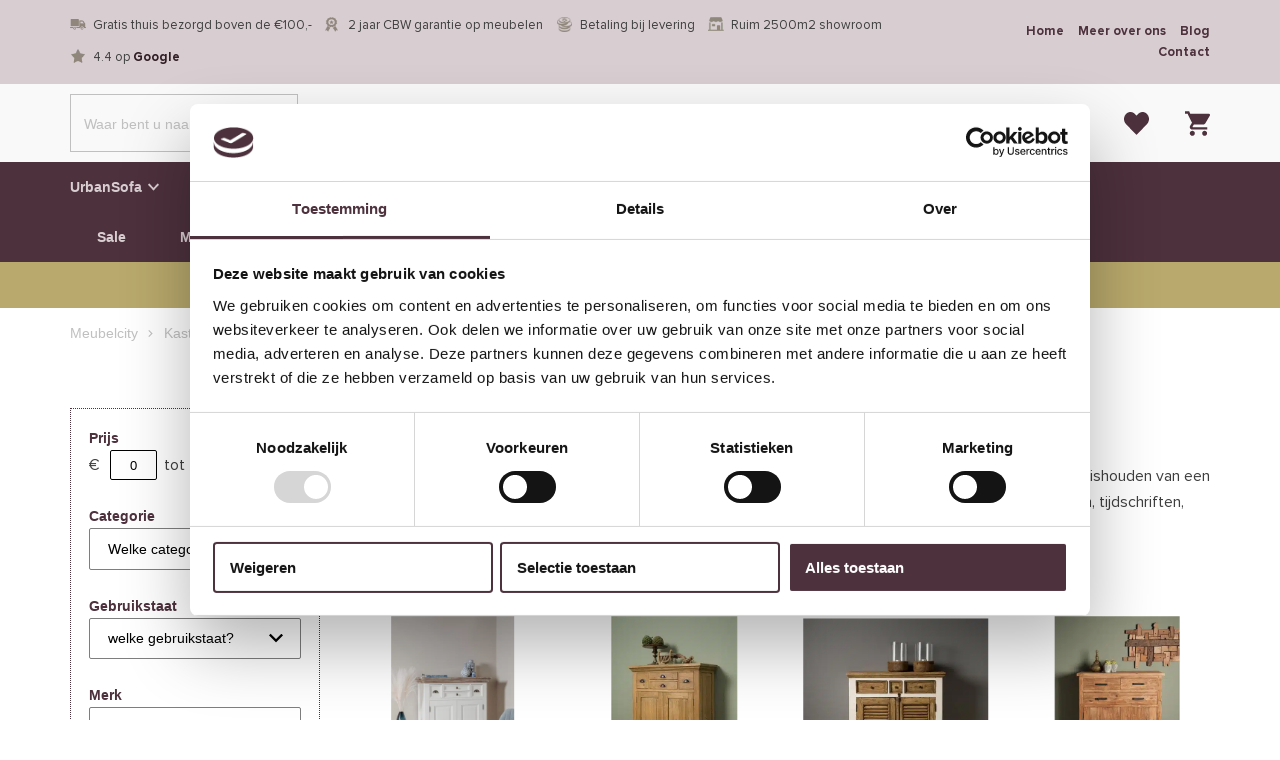

--- FILE ---
content_type: text/html
request_url: https://www.meubelcity.nl/kasten/meidenkasten/
body_size: 35497
content:
<!DOCTYPE html>
<html lang="nl-NL">
  <head>
    <meta charset="UTF-8">
<script type="text/javascript" data-cookieconsent="ignore">
/* <![CDATA[ */
var gform;gform||(document.addEventListener("gform_main_scripts_loaded",function(){gform.scriptsLoaded=!0}),document.addEventListener("gform/theme/scripts_loaded",function(){gform.themeScriptsLoaded=!0}),window.addEventListener("DOMContentLoaded",function(){gform.domLoaded=!0}),gform={domLoaded:!1,scriptsLoaded:!1,themeScriptsLoaded:!1,isFormEditor:()=>"function"==typeof InitializeEditor,callIfLoaded:function(o){return!(!gform.domLoaded||!gform.scriptsLoaded||!gform.themeScriptsLoaded&&!gform.isFormEditor()||(gform.isFormEditor()&&console.warn("The use of gform.initializeOnLoaded() is deprecated in the form editor context and will be removed in Gravity Forms 3.1."),o(),0))},initializeOnLoaded:function(o){gform.callIfLoaded(o)||(document.addEventListener("gform_main_scripts_loaded",()=>{gform.scriptsLoaded=!0,gform.callIfLoaded(o)}),document.addEventListener("gform/theme/scripts_loaded",()=>{gform.themeScriptsLoaded=!0,gform.callIfLoaded(o)}),window.addEventListener("DOMContentLoaded",()=>{gform.domLoaded=!0,gform.callIfLoaded(o)}))},hooks:{action:{},filter:{}},addAction:function(o,r,e,t){gform.addHook("action",o,r,e,t)},addFilter:function(o,r,e,t){gform.addHook("filter",o,r,e,t)},doAction:function(o){gform.doHook("action",o,arguments)},applyFilters:function(o){return gform.doHook("filter",o,arguments)},removeAction:function(o,r){gform.removeHook("action",o,r)},removeFilter:function(o,r,e){gform.removeHook("filter",o,r,e)},addHook:function(o,r,e,t,n){null==gform.hooks[o][r]&&(gform.hooks[o][r]=[]);var d=gform.hooks[o][r];null==n&&(n=r+"_"+d.length),gform.hooks[o][r].push({tag:n,callable:e,priority:t=null==t?10:t})},doHook:function(r,o,e){var t;if(e=Array.prototype.slice.call(e,1),null!=gform.hooks[r][o]&&((o=gform.hooks[r][o]).sort(function(o,r){return o.priority-r.priority}),o.forEach(function(o){"function"!=typeof(t=o.callable)&&(t=window[t]),"action"==r?t.apply(null,e):e[0]=t.apply(null,e)})),"filter"==r)return e[0]},removeHook:function(o,r,t,n){var e;null!=gform.hooks[o][r]&&(e=(e=gform.hooks[o][r]).filter(function(o,r,e){return!!(null!=n&&n!=o.tag||null!=t&&t!=o.priority)}),gform.hooks[o][r]=e)}});
/* ]]> */
</script>

    <meta name="viewport" content="width=device-width, initial-scale=1" />
    <link rel="preconnect" href="https://d2ftqzf4nsbvwq.cloudfront.net" crossorigin="anonymous"  />
    <link rel="dns-prefetch" href="//d2ftqzf4nsbvwq.cloudfront.net"  />
    <link rel="preconnect" href="https://www.meubelcity.nl" />
    <style>html,body,div,span,applet,object,iframe,h1,h2,h3,h4,h5,h6,p,blockquote,pre,a,abbr,acronym,address,big,cite,code,del,dfn,em,img,ins,kbd,q,s,samp,small,strike,strong,sub,sup,tt,var,b,u,i,center,dl,dt,dd,ol,ul,li,fieldset,form,label,legend,table,caption,tbody,tfoot,thead,tr,th,td,article,aside,canvas,details,embed,figure,figcaption,footer,header,hgroup,menu,nav,output,ruby,section,summary,time,mark,audio,video{margin:0;padding:0;border:0;font-size:100%;vertical-align:baseline;}html,body{-webkit-font-smoothing:antialiased;-moz-osx-font-smoothing:grayscale;-webkit-text-size-adjust:100%;line-height:1;margin:0px !important;}body{max-width:100%;overflow-x:hidden;}article,aside,details,figcaption,figure,footer,header,hgroup,menu,nav,section{display:block;}ins{text-decoration:none;}p{-webkit-margin-before:0px;-webkit-margin-after:0px;-webkit-margin-start:0px;-webkit-margin-end:0px;}.body{position:relative;overflow:hidden;}ol,ul{list-style:none;}blockquote,q{quotes:none;}blockquote:before,blockquote:after,q:before,q:after{content:'';content:none;}table{border-collapse:collapse;border-spacing:0;}div,input,textarea,button,a{box-sizing:border-box;}strong,b,.strong,.bold{font-weight:700;}button,input{outline:none !important;}button{cursor:pointer;border:none;}a{text-decoration:none;color:inherit;}select{-webkit-appearance:none;-moz-appearance:none;text-indent:1px;text-overflow:'';}select::-ms-expand,input::-ms-clear{display:none;}textarea{overflow:auto;}.clear{clear:both;}img,video{max-width:100%;display:block;}img{height:auto;}select option{color:#000;background:#fff;}em{font-style:italic !important;}.loader-div{position:fixed;top:0;left:0;width:100%;height:100%;z-index:1000000000;box-sizing:border-box;display:none;}.loader-div img{height:auto !important;}.loader-bg{width:100%;height:100%;position:fixed;top:0;left:0;background:#fff;}body.loading-inline .loader-bg,body.loading-inline-self .loader-bg{background:rgba(255,255,255,0.5);}.loader-div .loader{position:absolute;top:50%;left:50%;border-radius:100%;border:2px solid #000;border-left-color:transparent !important;height:36px;width:36px;margin-left:-18px;margin-top:-18px;background:0 0 !important;box-sizing:border-box;}body.loader-page.loading .loader-div .loader,body.loading-inline .loader-div .loader,body.loading-inline-self .loader-div .loader{animation:rotateloader 500ms 0s linear infinite;}body.loader-page.loading .loader-div,body.loader-page.loading-inline .loader-div,body.loading-inline-self .loader-div{display:block !important;}body.loader-page.loading .body,body.loader-page.loading-inline .body,body.loading-inline-self .body{overflow:hidden !important;}@keyframes rotateloader{0%{transform:rotate(0)}50%{transform:rotate(180deg)}100%{transform:rotate(360deg)}}.loader-align-left{left:1rem;}.loader-align-center{left:50%;}.loader-align-right{left:auto !important;right:1rem;}.loader-valign-top{top:1rem;}.loader-valign-center{top:50%;}.loader-valign-bottom{top:auto !important;bottom:1rem;}.loader-align-center.loader-valign-top,.loader-align-center.loader-valign-bottom{transform:translate(-50%,0);}.loader-align-center.loader-valign-center{transform:translate(-50%,-50%);}.loader-variant-1{position:fixed;}.loader-variant-1-in{border-radius:100%;border:2px solid #000;height:36px;width:36px;background:0 0 !important;box-sizing:border-box;}body.loading .loader-variant-1-in,body.loading-inline .loader-variant-1-in,body.loading-inline-self .loader-variant-1-in{animation:rotateloader 500ms 0s linear infinite;}.loader-variant-2{position:fixed;width:80px;height:80px;}.loader-variant-2-in div{display:block;position:absolute;width:64px;height:64px;margin:8px;border:8px solid #fff;border-radius:50%;border-color:#fff transparent transparent transparent;}body.loading .loader-variant-2-in div,body.loading-inline .loader-variant-2-in div,body.loading-inline-self .loader-variant-2-in div{animation:loaderVariant2 1.2s cubic-bezier(0.5,0,0.5,1) infinite;}.loader-variant-2-in div:nth-child(1){animation-delay:-0.45s;}.loader-variant-2-in div:nth-child(2){animation-delay:-0.3s;}.loader-variant-2-in div:nth-child(3){animation-delay:-0.15s;}@keyframes loaderVariant2{0%{transform:rotate(0deg);}100%{transform:rotate(360deg);}}.loader-variant-3{position:fixed;width:100px;height:auto;box-sizing:border-box;}.loader-variant-3 .loader-variant-3-in.loader-animation{opacity:0;transform:scale(1);}body.loading .loader-variant-3-in.loader-animation,body.loading-inline .loader-variant-3-in.loader-animation,body.loading-inline-self .loader-variant-3-in.loader-animation{animation:loaderVariant3 3000ms linear infinite;}@keyframes loaderVariant3{0%{opacity:1;transform:scale(1);}50%{opacity:0;transform:scale(0.75);}100%{opacity:1;transform:scale(1);}}@-ms-keyframes loaderVariant3{0%{opacity:1;transform:scale(1);}50%{opacity:0;transform:scale(0.75);}100%{opacity:1;transform:scale(1);}}@-webkit-keyframes loaderVariant3{0%{opacity:1;transform:scale(1);}50%{opacity:0;transform:scale(0.75);}100%{opacity:1;transform:scale(1);}}.cookie-notice{display:none;position:fixed;bottom:0;z-index:10000000000;border-top:1px solid #E9E9E9;width:100%;overflow-y:scroll;-webkit-overflow-scrolling:touch;max-height:50%;box-shadow:0 -1px 10px 0 rgba(0,0,0,.15);}.cookie-notice.cookie-notice-popup{max-height:100%;max-width:100%;overflow:hidden !important;box-shadow:none;background:rgba(0,0,0,0.3);left:0px;top:0px;border-top:0px;}.cookie-notice.cookie-notice-popup .cookie-notice-in{position:fixed;left:50%;top:50%;max-width:1031px !important;max-height:100%;overflow-y:auto;-webkit-overflow-scrolling:touch;transform:translate(-50%,-50%);width:100%;}.cookie-notice-bottom .form-check{display:inline-block;vertical-align:middle;margin-right:1rem;}.cookie-notice-bottom .column{vertical-align:middle;}.cookie-notice-bottom .button-in{margin-left:0px !important;margin-top:0.7rem !important;}@media screen and (max-width:768px){.cookie-notice.cookie-notice-popup .cookie-notice-in{left:5%;width:90%;transform:translate(0px,-50%);max-height:80%;}.cookie-notice-bottom .button{display:block;margin-left:0px !important;margin-right:0px !important;}}.loader-bg{background:#ffffff;}body.loading-inline .loader-bg,body.loading-inline-self .loader-bg{background:#ffffff;opacity:0.5;}    </style>
    <link data-minify="1" rel="stylesheet" type="text/css" href="https://d2ftqzf4nsbvwq.cloudfront.net/wp-content/cache/www.meubelcity.nl/min/1/wp-content/themes/bz-waas/assets/stylesheets/common/base.css?ver=1766156338" />
    <link rel="preload" as="font" type="font/woff2" href="https://d2ftqzf4nsbvwq.cloudfront.net/wp-content/themes/bz-waas/assets/fonts/proxima-nova/proxima-nova-300.woff2" crossorigin="anonymous">
    <link rel="preload" as="font" type="font/woff2" href="https://d2ftqzf4nsbvwq.cloudfront.net/wp-content/themes/bz-waas/assets/fonts/proxima-nova/proxima-nova-400.woff2" crossorigin="anonymous">
    <link rel="preload" as="font" type="font/woff2" href="https://d2ftqzf4nsbvwq.cloudfront.net/wp-content/themes/bz-waas/assets/fonts/proxima-nova/proxima-nova-500.woff2" crossorigin="anonymous">
    <link rel="preload" as="font" type="font/woff2" href="https://d2ftqzf4nsbvwq.cloudfront.net/wp-content/themes/bz-waas/assets/fonts/proxima-nova/proxima-nova-700.woff2" crossorigin="anonymous">
    <link rel="preload" as="font" type="font/woff2" href="https://d2ftqzf4nsbvwq.cloudfront.net/wp-content/themes/bz-waas/assets/fonts/caveat/caveat-300.woff2" crossorigin="anonymous">
    <link rel="preload" as="font" type="font/woff2" href="https://d2ftqzf4nsbvwq.cloudfront.net/wp-content/themes/bz-waas/assets/fonts/caveat/caveat-400.woff2" crossorigin="anonymous">
    <link rel="preload" as="font" type="font/woff2" href="https://d2ftqzf4nsbvwq.cloudfront.net/wp-content/themes/bz-waas/assets/fonts/caveat/caveat-500.woff2" crossorigin="anonymous">
    <link rel="preload" as="font" type="font/woff2" href="https://d2ftqzf4nsbvwq.cloudfront.net/wp-content/themes/bz-waas/assets/fonts/caveat/caveat-700.woff2" crossorigin="anonymous">
    <link data-minify="1" rel="stylesheet" type="text/css" href="https://d2ftqzf4nsbvwq.cloudfront.net/wp-content/cache/www.meubelcity.nl/min/1/wp-content/uploads/www.meubelcity.nl/assets/stylesheets/fonts.css?ver=1766156339" nowprocket />
    <link data-minify="1" rel="stylesheet" type="text/css" href="https://d2ftqzf4nsbvwq.cloudfront.net/wp-content/cache/www.meubelcity.nl/min/1/wp-content/themes/bz-waas/assets/stylesheets/common/style.css?ver=1766156339" />
    <link data-minify="1" rel="stylesheet" type="text/css" href="https://d2ftqzf4nsbvwq.cloudfront.net/wp-content/cache/www.meubelcity.nl/min/1/wp-content/themes/bz-waas/assets/stylesheets/common/responsive.css?ver=1766156339" />
    <link data-minify="1" rel="stylesheet" type="text/css" href="https://d2ftqzf4nsbvwq.cloudfront.net/wp-content/cache/www.meubelcity.nl/min/1/wp-content/uploads/www.meubelcity.nl/assets/stylesheets/theme.css?ver=1766156339" />
            <script id="Cookiebot" src="https://consent.cookiebot.com/uc.js" data-cbid="a18712d0-dd84-479a-b512-b2278922011f" data-blockingmode="auto" type="text/javascript" nowprocket defer></script>
            <script nowprocket data-cookieconsent="ignore">
      //<![CDATA[
      function checkEsCookie(e) {
        var o = getEsCookie("es_cookie_preferences"), i = !1;
        if ("" != o) {
          var t = JSON.parse(o);
          void 0 !== t && void 0 !== t[e] && (i = t[e])
        }
        return i
      }
      function getEsCookie(e) {
        for (var o = e + "=", i = decodeURIComponent(document.cookie).split(";"), t = [], n = 0; n < i.length; n++)0 == i[n].trim().indexOf(o) && (t = i[n].trim().split("="));
        return t.length > 0 ? t[1] : ""
      }

      function setEsCookie(cname, cvalue, exdays) {
        var d = new Date();
        d.setTime(d.getTime() + (exdays * 24 * 60 * 60 * 1000));
        var expires = "expires=" + d.toUTCString();
        document.cookie = cname + "=" + cvalue + ";" + expires + ";path=/";
      }
      //]]>
    </script>


                <script nowprocket>(function (w, d, s, l, i) {w[l] = w[l] || [];w[l].push({'gtm.start': new Date().getTime(), event: 'gtm.js'});var f = d.getElementsByTagName(s)[0],j = d.createElement(s), dl = l != 'dataLayer' ? '&l=' + l : '';j.async = true;j.src ='https://www.googletagmanager.com/gtm.js?id=' + i + dl;f.parentNode.insertBefore(j, f);})(window, document, 'script', 'dataLayer', 'GTM-TX62MBF');</script>
                    <meta name="p:domain_verify" content="ed34b3391bbd4e96c00ebb4a045d1c32" />
                <script type="text/javascript" nowprocket data-cookieconsent="ignore">
                var woocommerce_decimal_separator = ',';
        var woocommerce_thousand_separator = '.';
        var woocommerce_currency_symbol = '&euro;';
        var wishListUrl = "https://www.meubelcity.nl/mijn-account/wishlist/";
        var add_to_cart_type = "open_mini_cart";
                var templateDirectoryUrl = "https://www.meubelcity.nl/wp-content/themes/bz-waas";


    </script>
    <meta name='robots' content='index, follow, max-image-preview:large, max-snippet:-1, max-video-preview:-1' />

	<!-- This site is optimized with the Yoast SEO plugin v25.1 - https://yoast.com/wordpress/plugins/seo/ -->
	<title>Meidenkasten online (of in de showroom) bestellen bij Meubelcity.nl</title>
	<meta name="description" content="Meidenkasten online (of in de showroom) bestellen bij Meubelcity.nl. De goedkoopste woonwinkel van Nederland. ✓ Gratis bezorgd ✓ 3 jaar garantie." />
	<link rel="canonical" href="https://www.meubelcity.nl/kasten/meidenkasten/" />
	<meta property="og:locale" content="nl_NL" />
	<meta property="og:type" content="article" />
	<meta property="og:title" content="Meidenkasten online (of in de showroom) bestellen bij Meubelcity.nl" />
	<meta property="og:description" content="Meidenkasten online (of in de showroom) bestellen bij Meubelcity.nl. De goedkoopste woonwinkel van Nederland. ✓ Gratis bezorgd ✓ 3 jaar garantie." />
	<meta property="og:url" content="https://www.meubelcity.nl/kasten/meidenkasten/" />
	<meta property="og:site_name" content="Meubelcity.nl" />
	<meta name="twitter:card" content="summary_large_image" />
	<script type="application/ld+json" class="yoast-schema-graph">{"@context":"https://schema.org","@graph":[{"@type":"CollectionPage","@id":"https://www.meubelcity.nl/kasten/meidenkasten/","url":"https://www.meubelcity.nl/kasten/meidenkasten/","name":"Meidenkasten online (of in de showroom) bestellen bij Meubelcity.nl","isPartOf":{"@id":"https://www.meubelcity.nl/#website"},"primaryImageOfPage":{"@id":"https://www.meubelcity.nl/kasten/meidenkasten/#primaryimage"},"image":{"@id":"https://www.meubelcity.nl/kasten/meidenkasten/#primaryimage"},"thumbnailUrl":"https://www.meubelcity.nl/wp-content/uploads/www.meubelcity.nl/2020/09/Tower-Living-meidenkast-Fleur-100x40x128-cm-grenen.jpg","description":"Meidenkasten online (of in de showroom) bestellen bij Meubelcity.nl. De goedkoopste woonwinkel van Nederland. ✓ Gratis bezorgd ✓ 3 jaar garantie.","breadcrumb":{"@id":"https://www.meubelcity.nl/kasten/meidenkasten/#breadcrumb"},"inLanguage":"nl-NL"},{"@type":"ImageObject","inLanguage":"nl-NL","@id":"https://www.meubelcity.nl/kasten/meidenkasten/#primaryimage","url":"https://www.meubelcity.nl/wp-content/uploads/www.meubelcity.nl/2020/09/Tower-Living-meidenkast-Fleur-100x40x128-cm-grenen.jpg","contentUrl":"https://www.meubelcity.nl/wp-content/uploads/www.meubelcity.nl/2020/09/Tower-Living-meidenkast-Fleur-100x40x128-cm-grenen.jpg","width":1200,"height":1800,"caption":"Tower Living meidenkast Fleur 100x40x128 cm grenen"},{"@type":"BreadcrumbList","@id":"https://www.meubelcity.nl/kasten/meidenkasten/#breadcrumb","itemListElement":[{"@type":"ListItem","position":1,"name":"Home","item":"https://www.meubelcity.nl/"},{"@type":"ListItem","position":2,"name":"Kasten","item":"https://www.meubelcity.nl/kasten/"},{"@type":"ListItem","position":3,"name":"Meidenkasten"}]},{"@type":"WebSite","@id":"https://www.meubelcity.nl/#website","url":"https://www.meubelcity.nl/","name":"Meubelcity.nl","description":"","potentialAction":[{"@type":"SearchAction","target":{"@type":"EntryPoint","urlTemplate":"https://www.meubelcity.nl/?s={search_term_string}"},"query-input":{"@type":"PropertyValueSpecification","valueRequired":true,"valueName":"search_term_string"}}],"inLanguage":"nl-NL"}]}</script>
	<!-- / Yoast SEO plugin. -->


<link data-minify="1" rel='stylesheet' id='wc-composite-css-css' href='https://d2ftqzf4nsbvwq.cloudfront.net/wp-content/cache/www.meubelcity.nl/min/1/wp-content/plugins/woocommerce-composite-products/assets/css/frontend/woocommerce.css?ver=1766156339' type='text/css' media='all' />
<link data-minify="1" rel='stylesheet' id='wc-composite-single-css-css' href='https://d2ftqzf4nsbvwq.cloudfront.net/wp-content/cache/www.meubelcity.nl/min/1/wp-content/plugins/woocommerce-composite-products/assets/css/frontend/single-product.css?ver=1766156339' type='text/css' media='all' />
<script type="text/template" id="tmpl-variation-template">
    {{{data.variation.formatted_html}}}
</script>


<script type="text/template" id="tmpl-unavailable-variation-template">
	<p role="alert">Dit product is niet beschikbaar. Kies een andere combinatie.</p>
</script>
<script type="text/javascript" src="https://d2ftqzf4nsbvwq.cloudfront.net/wp-includes/js/jquery/jquery.min.js?ver=3.7.1" data-cookieconsent="ignore" ></script>
<script type="text/javascript" src="https://d2ftqzf4nsbvwq.cloudfront.net/wp-includes/js/jquery/jquery-migrate.min.js?ver=3.4.1" data-cookieconsent="ignore" ></script>
<script type="text/javascript" id="jquery-js-after" data-cookieconsent="ignore">
/* <![CDATA[ */
var $=jQuery;
/* ]]> */
</script>
<script type="text/javascript" src="https://d2ftqzf4nsbvwq.cloudfront.net/wp-includes/js/underscore.min.js?ver=1.13.7" id="underscore-js" data-cookieconsent="ignore"></script>
<script type="text/javascript" id="wp-util-js-extra" data-cookieconsent="ignore">
/* <![CDATA[ */
var _wpUtilSettings = {"ajax":{"url":"\/wp-admin\/admin-ajax.php"}};
/* ]]> */
</script>
<script type="text/javascript" src="https://d2ftqzf4nsbvwq.cloudfront.net/wp-includes/js/wp-util.min.js?ver=3b0679b4ac3f28a77be8527ebf455d7e" id="wp-util-js" data-cookieconsent="ignore"></script>
<script type="text/javascript" src="https://d2ftqzf4nsbvwq.cloudfront.net/wp-content/plugins/woocommerce/assets/js/jquery-blockui/jquery.blockUI.min.js?ver=2.7.0-wc.9.8.5" id="jquery-blockui-js" data-wp-strategy="defer" data-cookieconsent="ignore"></script>
<script type="text/javascript" src="https://d2ftqzf4nsbvwq.cloudfront.net/wp-content/plugins/woocommerce/assets/js/js-cookie/js.cookie.min.js?ver=2.1.4-wc.9.8.5" id="js-cookie-js" defer="defer" data-wp-strategy="defer" data-cookieconsent="ignore"></script>
<script type="text/javascript" id="wc-cart-fragments-js-extra" data-cookieconsent="ignore">
/* <![CDATA[ */
var wc_cart_fragments_params = {"ajax_url":"\/wp-admin\/admin-ajax.php","wc_ajax_url":"\/?wc-ajax=%%endpoint%%","cart_hash_key":"wc_cart_hash_7c282b7f387436b853b0033038c3d573","fragment_name":"wc_fragments_7c282b7f387436b853b0033038c3d573","request_timeout":"5000"};
/* ]]> */
</script>
<script type="text/javascript" src="https://d2ftqzf4nsbvwq.cloudfront.net/wp-content/plugins/woocommerce/assets/js/frontend/cart-fragments.min.js?ver=9.8.5" id="wc-cart-fragments-js" defer="defer" data-wp-strategy="defer" data-cookieconsent="ignore"></script>
<script type="text/javascript" id="wc-add-to-cart-js-extra" data-cookieconsent="ignore">
/* <![CDATA[ */
var wc_add_to_cart_params = {"ajax_url":"\/wp-admin\/admin-ajax.php","wc_ajax_url":"\/?wc-ajax=%%endpoint%%","i18n_view_cart":"Bekijk winkelwagen","cart_url":"\/kasten\/meidenkasten\/#open-mini-cart","is_cart":"","cart_redirect_after_add":"no"};
/* ]]> */
</script>
<script type="text/javascript" src="https://d2ftqzf4nsbvwq.cloudfront.net/wp-content/plugins/woocommerce/assets/js/frontend/add-to-cart.min.js?ver=9.8.5" id="wc-add-to-cart-js" defer="defer" data-wp-strategy="defer" data-cookieconsent="ignore"></script>
<script type="text/javascript" id="woocommerce-js-extra" data-cookieconsent="ignore">
/* <![CDATA[ */
var woocommerce_params = {"ajax_url":"\/wp-admin\/admin-ajax.php","wc_ajax_url":"\/?wc-ajax=%%endpoint%%","i18n_password_show":"Wachtwoord weergeven","i18n_password_hide":"Wachtwoord verbergen"};
/* ]]> */
</script>
<script type="text/javascript" src="https://d2ftqzf4nsbvwq.cloudfront.net/wp-content/plugins/woocommerce/assets/js/frontend/woocommerce.min.js?ver=9.8.5" id="woocommerce-js" defer="defer" data-wp-strategy="defer" data-cookieconsent="ignore"></script>
<link rel="https://api.w.org/" href="https://www.meubelcity.nl/wp-json/" /><link rel="alternate" title="JSON" type="application/json" href="https://www.meubelcity.nl/wp-json/wp/v2/product_cat/666" />
<!-- This website runs the Product Feed PRO for WooCommerce by AdTribes.io plugin - version woocommercesea_option_installed_version -->
<link rel="apple-touch-icon" sizes="57x57" href="https://d2ftqzf4nsbvwq.cloudfront.net/wp-content/uploads/www.meubelcity.nl/2026/01/0bfc88579bf510d65611fe8c1544072b.ico-favicon-57x57.png">
<link rel="apple-touch-icon-precomposed" sizes="57x57" href="https://d2ftqzf4nsbvwq.cloudfront.net/wp-content/uploads/www.meubelcity.nl/2026/01/0bfc88579bf510d65611fe8c1544072b.ico-favicon-57x57.png">
<link rel="apple-touch-icon" sizes="60x60" href="https://d2ftqzf4nsbvwq.cloudfront.net/wp-content/uploads/www.meubelcity.nl/2026/01/0bfc88579bf510d65611fe8c1544072b.ico-favicon-60x60.png">
<link rel="apple-touch-icon-precomposed" sizes="60x60" href="https://d2ftqzf4nsbvwq.cloudfront.net/wp-content/uploads/www.meubelcity.nl/2026/01/0bfc88579bf510d65611fe8c1544072b.ico-favicon-60x60.png">
<link rel="apple-touch-icon" sizes="64x64" href="https://d2ftqzf4nsbvwq.cloudfront.net/wp-content/uploads/www.meubelcity.nl/2026/01/0bfc88579bf510d65611fe8c1544072b.ico-favicon-64x64.png">
<link rel="apple-touch-icon-precomposed" sizes="64x64" href="https://d2ftqzf4nsbvwq.cloudfront.net/wp-content/uploads/www.meubelcity.nl/2026/01/0bfc88579bf510d65611fe8c1544072b.ico-favicon-64x64.png">
<link rel="apple-touch-icon" sizes="72x72" href="https://d2ftqzf4nsbvwq.cloudfront.net/wp-content/uploads/www.meubelcity.nl/2026/01/0bfc88579bf510d65611fe8c1544072b.ico-favicon-72x72.png">
<link rel="apple-touch-icon-precomposed" sizes="72x72" href="https://d2ftqzf4nsbvwq.cloudfront.net/wp-content/uploads/www.meubelcity.nl/2026/01/0bfc88579bf510d65611fe8c1544072b.ico-favicon-72x72.png">
<link rel="apple-touch-icon" sizes="76x76" href="https://d2ftqzf4nsbvwq.cloudfront.net/wp-content/uploads/www.meubelcity.nl/2026/01/0bfc88579bf510d65611fe8c1544072b.ico-favicon-76x76.png">
<link rel="apple-touch-icon-precomposed" sizes="76x76" href="https://d2ftqzf4nsbvwq.cloudfront.net/wp-content/uploads/www.meubelcity.nl/2026/01/0bfc88579bf510d65611fe8c1544072b.ico-favicon-76x76.png">
<link rel="apple-touch-icon" sizes="114x114" href="https://d2ftqzf4nsbvwq.cloudfront.net/wp-content/uploads/www.meubelcity.nl/2026/01/0bfc88579bf510d65611fe8c1544072b.ico-favicon-114x114.png">
<link rel="apple-touch-icon-precomposed" sizes="114x114" href="https://d2ftqzf4nsbvwq.cloudfront.net/wp-content/uploads/www.meubelcity.nl/2026/01/0bfc88579bf510d65611fe8c1544072b.ico-favicon-114x114.png">
<link rel="apple-touch-icon" sizes="120x120" href="https://d2ftqzf4nsbvwq.cloudfront.net/wp-content/uploads/www.meubelcity.nl/2026/01/0bfc88579bf510d65611fe8c1544072b.ico-favicon-120x120.png">
<link rel="apple-touch-icon-precomposed" sizes="120x120" href="https://d2ftqzf4nsbvwq.cloudfront.net/wp-content/uploads/www.meubelcity.nl/2026/01/0bfc88579bf510d65611fe8c1544072b.ico-favicon-120x120.png">
<link rel="apple-touch-icon" sizes="144x144" href="https://d2ftqzf4nsbvwq.cloudfront.net/wp-content/uploads/www.meubelcity.nl/2026/01/0bfc88579bf510d65611fe8c1544072b.ico-favicon-144x144.png">
<link rel="apple-touch-icon-precomposed" sizes="144x144" href="https://d2ftqzf4nsbvwq.cloudfront.net/wp-content/uploads/www.meubelcity.nl/2026/01/0bfc88579bf510d65611fe8c1544072b.ico-favicon-144x144.png">
<link rel="apple-touch-icon" sizes="152x152" href="https://d2ftqzf4nsbvwq.cloudfront.net/wp-content/uploads/www.meubelcity.nl/2026/01/0bfc88579bf510d65611fe8c1544072b.ico-favicon-152x152.png">
<link rel="apple-touch-icon-precomposed" sizes="152x152" href="https://d2ftqzf4nsbvwq.cloudfront.net/wp-content/uploads/www.meubelcity.nl/2026/01/0bfc88579bf510d65611fe8c1544072b.ico-favicon-152x152.png">
<link rel="apple-touch-icon" sizes="180x180" href="https://d2ftqzf4nsbvwq.cloudfront.net/wp-content/uploads/www.meubelcity.nl/2026/01/0bfc88579bf510d65611fe8c1544072b.ico-favicon-180x180.png">
<link rel="apple-touch-icon-precomposed" sizes="180x180" href="https://d2ftqzf4nsbvwq.cloudfront.net/wp-content/uploads/www.meubelcity.nl/2026/01/0bfc88579bf510d65611fe8c1544072b.ico-favicon-180x180.png">
<link rel="apple-touch-icon" href="https://d2ftqzf4nsbvwq.cloudfront.net/wp-content/uploads/www.meubelcity.nl/2020/11/0bfc88579bf510d65611fe8c1544072b.ico.png">
<link rel="apple-touch-icon-precomposed" href="https://d2ftqzf4nsbvwq.cloudfront.net/wp-content/uploads/www.meubelcity.nl/2020/11/0bfc88579bf510d65611fe8c1544072b.ico.png">
<link rel="shortcut icon" href="https://d2ftqzf4nsbvwq.cloudfront.net/wp-content/uploads/www.meubelcity.nl/2020/11/0bfc88579bf510d65611fe8c1544072b.ico.png">
<link rel="icon" href="https://d2ftqzf4nsbvwq.cloudfront.net/wp-content/uploads/www.meubelcity.nl/2020/11/0bfc88579bf510d65611fe8c1544072b.ico.png">
<script data-minify="1" type="text/javascript"  src="https://d2ftqzf4nsbvwq.cloudfront.net/wp-content/cache/www.meubelcity.nl/min/1/wp-content/themes/bz-waas/assets/javascripts/custom-main.js?ver=1766156339" data-cookieconsent="ignore" data-rocket-defer defer></script><script data-minify="1" type="text/javascript"  src="https://d2ftqzf4nsbvwq.cloudfront.net/wp-content/cache/www.meubelcity.nl/min/1/wp-content/themes/bz-waas/assets/javascripts/parts/blocks/custom-header.js?ver=1766156339" data-cookieconsent="ignore" data-rocket-defer defer></script><script data-minify="1" type="text/javascript"  src="https://d2ftqzf4nsbvwq.cloudfront.net/wp-content/cache/www.meubelcity.nl/min/1/wp-content/themes/bz-waas/assets/javascripts/parts/functions/custom-form.js?ver=1766156339" data-cookieconsent="ignore" data-rocket-defer defer></script><script data-minify="1" type="text/javascript"  src="https://d2ftqzf4nsbvwq.cloudfront.net/wp-content/cache/www.meubelcity.nl/min/1/wp-content/themes/bz-waas/assets/javascripts/parts/functions/custom-notifications.js?ver=1766156339" data-cookieconsent="ignore" data-rocket-defer defer></script><script data-minify="1" type="text/javascript"  src="https://d2ftqzf4nsbvwq.cloudfront.net/wp-content/cache/www.meubelcity.nl/min/1/wp-content/themes/bz-waas/assets/javascripts/parts/packages/custom-webshop.js?ver=1766156339" data-cookieconsent="ignore" data-rocket-defer defer></script>    <meta name="generator" content="WP Rocket 3.18.3" data-wpr-features="wpr_defer_js wpr_minify_js wpr_minify_css wpr_cdn wpr_desktop" /></head>
    <body class="loading loader-page woocommerce woocommerce-page woocommerce-no-js">
    	            <noscript>
                <iframe src="https://www.googletagmanager.com/ns.html?id=GTM-TX62MBF" height="0" width="0" style="display:none;visibility:hidden"></iframe>
            </noscript>

                <div class="loader-div">
    <div class="loader-bg"></div>
    <div class="loader"></div></div>
        
        
   		<div class="body" data-es-animation-mobile-hide-all="true">
			
	        <div class="content">
            
<header class="header-59686 " data-toggle-width="1180">

        <div class="header-rows">
        
                <div class="header-row toggle-hide  mobile-hide">
                    <div class="header-row-in">
                        <div class="container container-7">
                            <div class="wrapper wrapper-1">
                                <div class="columns first-col-space last-col-space" data-columns="2">

                                                                            <div class="column column-1 text-left">
                                            <div class="column-in">
                                                <div class="component-group  component-group-2 component-group-flexible ">    <div class="component mb-0  ">
        <div class="rest usps-1">
            <div class="usps usps-left usps-type-inline text-0 fw-400 clr-grey-1 clr-highlight-grey-1">
                <div class="usps-in">
                                                <div class="usp">
                                <div class="usp-text">
	                                <div class="usp-image">
										<img src="https://d2ftqzf4nsbvwq.cloudfront.net/wp-content/uploads/www.meubelcity.nl/2020/05/bezorgd.png" width="29" height="21" alt="Bezorgd" title="Bezorgd"/>
	                                </div>
                                    Gratis thuis bezorgd boven de €100,-                                </div>
                            </div>

                                                        <div class="usp">
                                <div class="usp-text">
	                                <div class="usp-image">
										<img src="https://d2ftqzf4nsbvwq.cloudfront.net/wp-content/uploads/www.meubelcity.nl/2020/05/garantie.png" width="19" height="24" alt="Garantie" title="Garantie"/>
	                                </div>
                                    2 jaar CBW garantie op meubelen                                </div>
                            </div>

                                                        <div class="usp">
                                <div class="usp-text">
	                                <div class="usp-image">
										<img src="https://d2ftqzf4nsbvwq.cloudfront.net/wp-content/uploads/www.meubelcity.nl/2020/05/betaling-levering.png" width="19" height="19" alt="Betaling Levering" title="Betaling Levering"/>
	                                </div>
                                    Betaling bij levering                                </div>
                            </div>

                                                        <div class="usp">
                                <div class="usp-text">
	                                <div class="usp-image">
										<img src="https://d2ftqzf4nsbvwq.cloudfront.net/wp-content/uploads/www.meubelcity.nl/2021/01/admin-ajax.png" width="23" height="21" alt="Admin Ajax" title="Admin Ajax"/>
	                                </div>
                                    Ruim 2500m2 showroom                                </div>
                            </div>

                                                        <div class="usp">
                                <div class="usp-text">
	                                <div class="usp-image">
										<img src="https://d2ftqzf4nsbvwq.cloudfront.net/wp-content/uploads/www.meubelcity.nl/2020/05/icon-ster.png" width="25" height="25" alt="Icon Ster" title="Icon Ster"/>
	                                </div>
                                    4.4 op <a href="https://www.google.com/maps/place/Meubelcity+Soest+B.V./@52.1780433,5.2702432,17z/data=!4m8!3m7!1s0x47c641e94394d3dd:0xd3093acb97956f19!8m2!3d52.1780433!4d5.2728181!9m1!1b1!16s%2Fg%2F1ydxc56kw?authuser=0&amp;entry=ttu&amp;g_ep=EgoyMDI0MTAwMi4xIKXMDSoASAFQAw%3D%3D" target="_blank" rel="noopener"><strong>Google</strong></a>                                </div>
                            </div>

                                            </div>
            </div>
        </div>
    </div>
    </div>                                            </div>
                                        </div>
                                                                                <div class="column column-2 text-right">
                                            <div class="column-in">
                                                <div class="component-group  component-group-2 component-group-flexible ">    <div class="component-header component-header-links  ">

        <div class="component mb-0">
            <div class="rest links-1">
                <div class="links links-right  links-type-inline links-reversed  text-0 fw-700 clr-primary-2">
                    <div class="links-in">
                                                    <a href="https://www.meubelcity.nl/" target="" class="link">
                                <div class="link-text">
                                    Home                                </div>
                            </a>
                                                        <a href="https://www.meubelcity.nl/over-ons/" target="" class="link">
                                <div class="link-text">
                                    Meer over ons                                </div>
                            </a>
                                                        <a href="https://www.meubelcity.nl/blog/" target="" class="link">
                                <div class="link-text">
                                    Blog                                </div>
                            </a>
                                                        <a href="https://www.meubelcity.nl/contact/" target="" class="link">
                                <div class="link-text">
                                    Contact                                </div>
                            </a>
                                                </div>
                </div>
            </div>
        </div>
    </div>
    </div>                                            </div>
                                        </div>
                                        
                                </div>

                                <div class="clear"></div>
                            </div>
                        </div>

                        <div class="backgrounds "><div class="background op-100 background-horizontal-left background-vertical-top w-perc-100 h-perc-100 l-perc-0 t-perc-0 "><div class="background-in background-color bg-primary-3"></div></div></div>                        

                    </div>
                </div>

                
                <div class="header-row sticky toggle-hide  mobile-hide">
                    <div class="header-row-in sticky-in">
                        <div class="container container-7">
                            <div class="wrapper wrapper-1">
                                <div class="columns first-col-space last-col-space" data-columns="3">

                                                                            <div class="column column-1 w-perc-20 text-left">
                                            <div class="column-in">
                                                <div class="component-group  component-group-2 component-group-flexible "><div class="component-header component-search  ">
    <div class="form">
        <form method="get" action="https://www.meubelcity.nl/">
            <div class="form-text-in mt-0 mb-0 form-new-63232 text-1  input-row-type-text">
                <label>
                    <div class="label fw-500 clr-grey-3 ">
                        Waar bent u naar op zoek?                    </div>
                    <input type="text" value="" name="s"  class="input-text-new-63232 fw-400">
                </label>
                <button type="submit">
                    <svg class="waas-icon icon-search " version="1.1" xmlns="http://www.w3.org/2000/svg"  viewBox="0 0 32 32">
<path  fill="currentColor" d="M22.125 13.523q0-3.613-2.495-6.108t-6.073-2.495-6.108 2.495-2.529 6.108q0 3.51 2.546 6.056t6.090 2.546 6.056-2.546 2.512-6.056zM32 29.454q0 0.998-0.723 1.755t-1.738 0.757-1.772-0.757l-6.606-6.572q-3.441 2.409-7.639 2.409-2.787 0-5.265-1.067-2.512-1.135-4.284-2.908t-2.908-4.284q-1.067-2.753-1.067-5.265 0-2.581 1.067-5.23 1.204-2.684 2.89-4.37 1.892-1.824 4.318-2.856t5.265-1.032 5.282 0.998q2.546 1.135 4.318 2.908t2.873 4.353q1.067 2.512 1.067 5.23 0 4.301-2.409 7.673l6.572 6.572q0.757 0.757 0.757 1.686z"></path>
</svg>
                </button>
                <input type="hidden" name="post_type" value="product" />
            </div>
        </form>
    </div>
</div>
</div>                                            </div>
                                        </div>
                                                                                <div class="column column-2 text-center">
                                            <div class="column-in">
                                                <div class="component-group  component-group-2 component-group-flexible "><div class="component-header component-header-image  ">
    <div class="component ">
        <div class="image">
            <a href="https://www.meubelcity.nl/" target="">            <img src="https://d2ftqzf4nsbvwq.cloudfront.net/wp-content/uploads/www.meubelcity.nl/2019/10/logo-meubelcity.png" width="142" height="33"  alt="Logo Meubelcity" title="Logo Meubelcity"/>
            </a>        </div>
    </div>
</div></div>                                            </div>
                                        </div>
                                                                                <div class="column column-3 w-perc-25 text-right">
                                            <div class="column-in">
                                                <div class="component-group  component-group-2 component-group-flexible "><div class="component-header component-account  ">
    <a href="https://www.meubelcity.nl/mijn-account/">
        <div   class="text text-2 fw-700 text-left clr-primary-2">
                        <p>Mijn account</p>
            <svg class="waas-icon icon-arrow-right icon-small" version="1.1" xmlns="http://www.w3.org/2000/svg"  viewBox="0 0 32 32">
<path  fill="currentColor" d="M6.378 3.772l11.924 12.212-11.924 12.244 3.708 3.772 15.536-16.016-15.536-15.984z"></path>
</svg>
        </div>
    </a>
</div><div class="component-header component-wishlist  ">
    <a href="https://www.meubelcity.nl/mijn-account/wishlist/">
        <div class="text text-1 fw-700 text-left clr-primary-2">
            <svg class="waas-icon icon-heart " version="1.1" xmlns="http://www.w3.org/2000/svg"  viewBox="0 0 32 32">
<path  fill="currentColor" d="M29.358 3.718q1.729 1.768 2.338 4.165t0 4.793-2.338 4.165l-13.358 13.869-13.358-13.869q-1.729-1.768-2.338-4.165t0-4.793 2.338-4.165q1.493-1.572 3.556-2.141t4.145 0 3.575 2.141l2.082 2.161 2.161-2.161q1.493-1.572 3.556-2.141t4.106 0 3.536 2.141z"></path>
</svg>

            <span class="hidden">Wensenlijst</span>

            <span class="count hidden bg-red-1 clr-white-1">0</span>
        </div>
    </a>
</div><div class="component-header component-cart  " data-sidebar-open="mini-cart">
    <a href="https://www.meubelcity.nl/winkelmand/">
        <div class="text text-1 fw-700 text-left clr-primary-2">
            <svg class="waas-icon icon-cart " version="1.1" xmlns="http://www.w3.org/2000/svg"  viewBox="0 0 32 32">
<path  fill="currentColor" d="M7.072 26.32q1.024-0.96 2.336-0.96t2.24 0.928 0.928 2.256-0.928 2.272-2.256 0.944-2.256-0.96q-1.024-0.96-1.024-2.272t0.96-2.208zM0 0.24h5.248l1.44 3.2h23.68q0.64 0 1.136 0.496t0.496 1.072q0 0.352-0.128 0.736l-5.792 9.952q-0.864 1.664-2.752 1.664h-11.936l-1.632 2.528-0.128 0.224v0.192q0 0.384 0.384 0.384h18.304v3.072h-18.688q-1.632 0-2.496-0.832-0.48-0.416-0.752-1.024t-0.272-1.376 0.448-1.536l2.368-3.936-5.664-11.616h-3.264v-3.2zM22.88 26.32q0.832-0.96 2.176-0.96 1.28 0 2.336 0.96 0.928 0.928 0.928 2.24t-0.928 2.24q-1.056 0.96-2.336 0.96-1.344 0-2.176-0.96-0.928-0.896-0.928-2.24t0.928-2.24z"></path>
</svg>

            <span class="hidden">Winkelwagen</span>

            <span class="count hidden bg-red-1 clr-white-1"><span class="cart-items-count">0</span></span>
        </div>
    </a>
</div>


</div>                                            </div>
                                        </div>
                                        
                                </div>

                                <div class="clear"></div>
                            </div>
                        </div>

                        <div class="backgrounds "><div class="background op-100 background-horizontal-left background-vertical-top w-perc-100 h-perc-100 l-perc-0 t-perc-0 "><div class="background-in background-color bg-grey-4"></div></div></div>                        

                    </div>
                </div>

                
                <div class="header-row sticky toggle-hide  mobile-hide">
                    <div class="header-row-in sticky-in">
                        <div class="container none">
                            <div class="wrapper wrapper-1">
                                <div class="columns first-col-space last-col-space" data-columns="1">

                                                                            <div class="column column-1 text-left">
                                            <div class="column-in">
                                                <div class="component-group  component-group-2 component-group-flexible "><div class="component-header component-header-nav  ">

    <div class="nav text-1 clr-primary-3 fw-700 bg-primary-2 mb-15" >

                        <div class="nav-item bg-hover-primary-1 clr-hover-white-1">
                    <a class="bg-hover-primary-1 clr-hover-white-1  has-submenu" href="https://www.meubelcity.nl/urban-sofa/" target="_self">UrbanSofa<span class="toggle-nav"><svg class="waas-icon icon-arrow-down " version="1.1" xmlns="http://www.w3.org/2000/svg"  viewBox="0 0 32 32">
<path  fill="currentColor" d="M3.744 6.384l12.256 11.936 12.256-11.936 3.744 3.68-16 15.552-16-15.552z"></path>
</svg>
<svg class="waas-icon icon-arrow-right " version="1.1" xmlns="http://www.w3.org/2000/svg"  viewBox="0 0 32 32">
<path  fill="currentColor" d="M6.378 3.772l11.924 12.212-11.924 12.244 3.708 3.772 15.536-16.016-15.536-15.984z"></path>
</svg>
<span></a>                            <div class="nav-item-sub bg-white-1 clr-primary-2 ">
                                                                        <a class="bg-hover-primary-1 clr-hover-white-1" href="https://www.meubelcity.nl/urban-sofa-banken/" target="_self">
                                            UrbanSofa banken                                        </a>
                                                                                <a class="bg-hover-primary-1 clr-hover-white-1" href="https://www.meubelcity.nl/urban-sofa-barstoelen/" target="_self">
                                            UrbanSofa barstoelen                                        </a>
                                                                                <a class="bg-hover-primary-1 clr-hover-white-1" href="https://www.meubelcity.nl/urbansofa/urbansofa-bartafels/" target="_self">
                                            UrbanSofa Bruuts bartafels                                        </a>
                                                                                <a class="bg-hover-primary-1 clr-hover-white-1" href="https://www.meubelcity.nl/urbansofa-eettafels/" target="_self">
                                            UrbanSofa Bruuts eettafels                                        </a>
                                                                                <a class="bg-hover-primary-1 clr-hover-white-1" href="https://www.meubelcity.nl/urban-sofa-eetkamerstoelen/" target="_self">
                                            UrbanSofa eetkamerstoelen en -banken                                        </a>
                                                                                <a class="bg-hover-primary-1 clr-hover-white-1" href="https://www.meubelcity.nl/urban-sofa-fauteuils/" target="_self">
                                            UrbanSofa fauteuils                                        </a>
                                                                                <a class="bg-hover-primary-1 clr-hover-white-1" href="https://www.meubelcity.nl/urban-sofa-hockers/" target="_self">
                                            UrbanSofa hockers, poefen &amp; kussens                                        </a>
                                                                                <a class="bg-hover-primary-1 clr-hover-white-1" href="https://www.meubelcity.nl/urbansofa/urbansofa-onderhoudsmiddelen/" target="_self">
                                            UrbanSofa onderhoudsmiddelen                                        </a>
                                                                                <a class="bg-hover-primary-1 clr-hover-white-1" href="https://www.meubelcity.nl/stel-uw-eigen-urbansofa-buitenbank-samen/" target="_self">
                                            UrbanSofa outdoor                                        </a>
                                                                                <a class="bg-hover-primary-1 clr-hover-white-1" href="https://www.meubelcity.nl/meubelstoffen/" target="_self">
                                            UrbanSofa meubelstoffen                                        </a>
                                                                    </div>
                                            </div>
                                <div class="nav-item bg-hover-primary-1 clr-hover-white-1">
                    <a class="bg-hover-primary-1 clr-hover-white-1  has-submenu" href="https://www.meubelcity.nl/kasten/" target="_self">Kasten<span class="toggle-nav"><svg class="waas-icon icon-arrow-down " version="1.1" xmlns="http://www.w3.org/2000/svg"  viewBox="0 0 32 32">
<path  fill="currentColor" d="M3.744 6.384l12.256 11.936 12.256-11.936 3.744 3.68-16 15.552-16-15.552z"></path>
</svg>
<svg class="waas-icon icon-arrow-right " version="1.1" xmlns="http://www.w3.org/2000/svg"  viewBox="0 0 32 32">
<path  fill="currentColor" d="M6.378 3.772l11.924 12.212-11.924 12.244 3.708 3.772 15.536-16.016-15.536-15.984z"></path>
</svg>
<span></a>                            <div class="nav-item-sub bg-white-1 clr-primary-2 ">
                                                                        <a class="bg-hover-primary-1 clr-hover-white-1" href="https://www.meubelcity.nl/kasten/barkasten/" target="_self">
                                            Barkasten                                        </a>
                                                                                <a class="bg-hover-primary-1 clr-hover-white-1" href="https://www.meubelcity.nl/kasten/boekenkasten/" target="_self">
                                            Boekenkasten                                        </a>
                                                                                <a class="bg-hover-primary-1 clr-hover-white-1" href="https://www.meubelcity.nl/kasten/buffetkasten/" target="_self">
                                            Buffetkasten                                        </a>
                                                                                <a class="bg-hover-primary-1 clr-hover-white-1" href="https://www.meubelcity.nl/cinewall/" target="_self">
                                            Cinewalls                                        </a>
                                                                                <a class="bg-hover-primary-1 clr-hover-white-1" href="https://www.meubelcity.nl/kasten/dressoirs/" target="_self">
                                            Dressoirs                                        </a>
                                                                                <a class="bg-hover-primary-1 clr-hover-white-1" href=" https://www.meubelcity.nl/kasten/ladekasten/" target="_self">
                                            Ladekasten                                        </a>
                                                                                <a class="bg-hover-primary-1 clr-hover-white-1" href=" https://www.meubelcity.nl/kasten/meidenkasten/" target="_self">
                                            Meidenkasten                                        </a>
                                                                                <a class="bg-hover-primary-1 clr-hover-white-1" href="https://www.meubelcity.nl/kasten/nachtkastjes/" target="_self">
                                            Nachtkastjes                                        </a>
                                                                                <a class="bg-hover-primary-1 clr-hover-white-1" href="https://www.meubelcity.nl/kasten/opbergkasten/" target="_self">
                                            Opbergkasten                                        </a>
                                                                                <a class="bg-hover-primary-1 clr-hover-white-1" href="https://www.meubelcity.nl/kasten/spekkasten/" target="_self">
                                            Spekkasten                                        </a>
                                                                                <a class="bg-hover-primary-1 clr-hover-white-1" href="https://www.meubelcity.nl/kasten/tv-meubels/" target="_self">
                                            Tv meubels                                        </a>
                                                                                <a class="bg-hover-primary-1 clr-hover-white-1" href=" https://www.meubelcity.nl/vakkenkasten/" target="_self">
                                            Vakkenkasten                                        </a>
                                                                                <a class="bg-hover-primary-1 clr-hover-white-1" href="https://www.meubelcity.nl/kasten/vitrinekasten/" target="_self">
                                            Vitrinekasten                                        </a>
                                                                                <a class="bg-hover-primary-1 clr-hover-white-1" href="https://www.meubelcity.nl/kasten/wandkasten/" target="_self">
                                            Wandkasten                                        </a>
                                                                                <a class="bg-hover-primary-1 clr-hover-white-1" href="https://www.meubelcity.nl/kasten/wijnkasten/" target="_self">
                                            Wijnkasten                                        </a>
                                                                    </div>
                                            </div>
                                <div class="nav-item bg-hover-primary-1 clr-hover-white-1">
                    <a class="bg-hover-primary-1 clr-hover-white-1  has-submenu" href="https://www.meubelcity.nl/tafels/" target="_self">Tafels<span class="toggle-nav"><svg class="waas-icon icon-arrow-down " version="1.1" xmlns="http://www.w3.org/2000/svg"  viewBox="0 0 32 32">
<path  fill="currentColor" d="M3.744 6.384l12.256 11.936 12.256-11.936 3.744 3.68-16 15.552-16-15.552z"></path>
</svg>
<svg class="waas-icon icon-arrow-right " version="1.1" xmlns="http://www.w3.org/2000/svg"  viewBox="0 0 32 32">
<path  fill="currentColor" d="M6.378 3.772l11.924 12.212-11.924 12.244 3.708 3.772 15.536-16.016-15.536-15.984z"></path>
</svg>
<span></a>                            <div class="nav-item-sub bg-white-1 clr-primary-2 ">
                                                                        <a class="bg-hover-primary-1 clr-hover-white-1" href="https://www.meubelcity.nl/tafels/bartafels/" target="_self">
                                            Bartafels                                        </a>
                                                                                <a class="bg-hover-primary-1 clr-hover-white-1" href="https://www.meubelcity.nl/tafels/bijzettafels/" target="_self">
                                            Bijzettafels                                        </a>
                                                                                <a class="bg-hover-primary-1 clr-hover-white-1" href="https://www.meubelcity.nl/bistrotafels/" target="_self">
                                            Bistrotafels                                        </a>
                                                                                <a class="bg-hover-primary-1 clr-hover-white-1" href="https://www.meubelcity.nl/tafels/boomstamtafels/" target="_self">
                                            Boomstamtafels                                        </a>
                                                                                <a class="bg-hover-primary-1 clr-hover-white-1" href="https://www.meubelcity.nl/tafels/bureaus/" target="_self">
                                            Bureaus                                        </a>
                                                                                <a class="bg-hover-primary-1 clr-hover-white-1" href="https://www.meubelcity.nl/tafels/eettafels/" target="_self">
                                            Eettafels                                        </a>
                                                                                <a class="bg-hover-primary-1 clr-hover-white-1" href="https://www.meubelcity.nl/hoektafels/" target="_self">
                                            Hoektafels                                        </a>
                                                                                <a class="bg-hover-primary-1 clr-hover-white-1" href="https://www.meubelcity.nl/tafels/kloostertafels/" target="_self">
                                            Kloostertafels                                        </a>
                                                                                <a class="bg-hover-primary-1 clr-hover-white-1" href="https://www.meubelcity.nl/outdoor-eettafels/" target="_self">
                                            Outdoor eettafels en salontafels                                        </a>
                                                                                <a class="bg-hover-primary-1 clr-hover-white-1" href=" https://www.meubelcity.nl/tafels/salontafels/" target="_self">
                                            Salontafels                                        </a>
                                                                                <a class="bg-hover-primary-1 clr-hover-white-1" href=" https://www.meubelcity.nl/tafels/sidetables/" target="_self">
                                            Sidetables                                        </a>
                                                                                <a class="bg-hover-primary-1 clr-hover-white-1" href="https://www.meubelcity.nl/tafels/sofa-tafels/" target="_self">
                                            Sofa tafels                                        </a>
                                                                                <a class="bg-hover-primary-1 clr-hover-white-1" href=" https://www.meubelcity.nl/tafel-onderstellen/" target="_self">
                                            Tafelpoten                                        </a>
                                                                                <a class="bg-hover-primary-1 clr-hover-white-1" href="https://www.meubelcity.nl/tafels/trolleys/" target="_self">
                                            Trolleys                                        </a>
                                                                                <a class="bg-hover-primary-1 clr-hover-white-1" href="https://www.meubelcity.nl/tafels/zuilen/" target="_self">
                                            Zuilen                                        </a>
                                                                                <a class="bg-hover-primary-1 clr-hover-white-1" href="https://jouweigentafel.nl/meubelcity" target="_blank">
                                            Stel je eigen eettafel samen                                        </a>
                                                                    </div>
                                            </div>
                        <div class="clear"></div>
    </div>
</div>

    <div class="component-header component-header-nav component-header-nav-extended  ">
        <div class="nav text-1 clr-primary-3 fw-700 bg-primary-2 mb-0">
                                <div class="nav-item bg-hover-primary-1 clr-hover-white-1">

                        <a class="bg-hover-primary-1 clr-hover-white-1  has-submenu" href="https://www.meubelcity.nl/zitmeubels/" target="_self">Zitmeubels<span class="toggle-nav"><svg class="waas-icon icon-arrow-down " version="1.1" xmlns="http://www.w3.org/2000/svg"  viewBox="0 0 32 32">
<path  fill="currentColor" d="M3.744 6.384l12.256 11.936 12.256-11.936 3.744 3.68-16 15.552-16-15.552z"></path>
</svg>
<svg class="waas-icon icon-arrow-right " version="1.1" xmlns="http://www.w3.org/2000/svg"  viewBox="0 0 32 32">
<path  fill="currentColor" d="M6.378 3.772l11.924 12.212-11.924 12.244 3.708 3.772 15.536-16.016-15.536-15.984z"></path>
</svg>
<span></a>                            <div class="nav-item-sub-extended">
                                
                                    <div class="nav-extended-row">
                                        <div class="columns">
                                                                                            <div class="column column-1 ">
                                                    <div class="column-in">
                                                        <div class="component-group  component-group-1 component-group-flexible "><div class="component mb-0  "><div class="text text-4 fw-700 clr-primary-2 text-left"><p><a href="https://www.meubelcity.nl/banken/"><strong><span style="text-decoration: underline">Al onze banken</span></strong></a></p>
</div></div>    <div class="component mb-15  ">
        <div class="rest links-1">
            <div class="links links-left  links-type-block links-reversed text-2 fw-700 clr-primary-2">
                <div class="links-in">
                                                <a href="https://www.meubelcity.nl/banken/rechte-banken/" target="" class="link">
                                <div class="link-text">
                                    Rechte banken                                </div>
                            </a>
                                                        <a href="https://www.meubelcity.nl/banken/bankstellen/" target="" class="link">
                                <div class="link-text">
                                    Bankstellen                                </div>
                            </a>
                                                        <a href="https://www.meubelcity.nl/banken/hoekbanken/" target="" class="link">
                                <div class="link-text">
                                    Hoekbanken                                </div>
                            </a>
                                                        <a href="https://www.meubelcity.nl/banken/loungebank/" target="" class="link">
                                <div class="link-text">
                                    Loungebanken                                </div>
                            </a>
                                                        <a href="https://www.meubelcity.nl/outdoor-banken/" target="" class="link">
                                <div class="link-text">
                                    Outdoor banken                                </div>
                            </a>
                                            </div>
            </div>
        </div>
    </div>
    </div>                                                    </div>
                                                </div>
                                                                                                <div class="column column-2 ">
                                                    <div class="column-in">
                                                        <div class="component-group  component-group-1 component-group-flexible "><div class="component mb-0  "><div class="text text-4 fw-700 clr-primary-2 text-left"><p><a href="https://www.meubelcity.nl/zitmeubels/?min_price=0&amp;max_price=4992&amp;query_type_categorie=or&amp;filter_categorie=eetkamerstoel&amp;query_type_model=or&amp;filter_model=&amp;query_type_gebruikstaat=or&amp;query_type_vorm=or&amp;query_type_merk=or&amp;filter_merk=&amp;query_type_materiaal=or&amp;filter_materiaal=&amp;query_type_armleuningen=or&amp;filter_armleuningen=&amp;query_type_draaibaar=or&amp;filter_draaibaar=&amp;query_type_kleur=or&amp;filter_kleur=&amp;query_type_elektrische-relax-functie=or&amp;filter_elektrische-relax-functie=&amp;query_type_breedte=or&amp;filter_breedte=&amp;query_type_zithoogte=or&amp;filter_zithoogte=&amp;query_type_zitdiepte=or&amp;filter_zitdiepte=&amp;query_type_diepte=or&amp;filter_diepte=&amp;query_type_hoogte=or&amp;filter_hoogte=&amp;query_type_geschikt-voor=or&amp;query_type_soort=or"><strong><span style="text-decoration: underline">Al onze stoelen</span></strong></a></p>
</div></div>    <div class="component mb-15  ">
        <div class="rest links-1">
            <div class="links links-left  links-type-block links-reversed text-2 fw-700 clr-primary-2">
                <div class="links-in">
                                                <a href="https://www.meubelcity.nl/stoelen/barstoelen/" target="" class="link">
                                <div class="link-text">
                                    Barstoelen                                </div>
                            </a>
                                                        <a href="https://www.meubelcity.nl/stoelen/barbanken/" target="" class="link">
                                <div class="link-text">
                                    Barbanken                                </div>
                            </a>
                                                        <a href="https://www.meubelcity.nl/stoelen/eetkamerstoelen/" target="" class="link">
                                <div class="link-text">
                                    Eetkamerstoelen                                </div>
                            </a>
                                                        <a href="https://www.meubelcity.nl/eetkamerbanken/" target="" class="link">
                                <div class="link-text">
                                    Eetkamerbanken                                </div>
                            </a>
                                                        <a href="https://www.meubelcity.nl/outdoor-eetkamerstoelen/" target="" class="link">
                                <div class="link-text">
                                    Outdoor eetkamerstoelen                                </div>
                            </a>
                                            </div>
            </div>
        </div>
    </div>
    </div>                                                    </div>
                                                </div>
                                                                                                <div class="column column-3 ">
                                                    <div class="column-in">
                                                        <div class="component-group  component-group-1 component-group-flexible "><div class="component mb-0  "><div class="text text-4 fw-700 clr-primary-2 text-left"><p><a href="https://www.meubelcity.nl/fauteuils/"><strong><span style="text-decoration: underline">Al onze fauteuils</span></strong></a></p>
</div></div>    <div class="component mb-15  ">
        <div class="rest links-1">
            <div class="links links-left  links-type-block links-reversed text-2 fw-700 clr-primary-2">
                <div class="links-in">
                                                <a href="https://www.meubelcity.nl/fauteuils/draaifauteuils/" target="" class="link">
                                <div class="link-text">
                                    Draaifauteuils                                </div>
                            </a>
                                                        <a href="https://www.meubelcity.nl/fauteuils/vaste-fauteuils/" target="" class="link">
                                <div class="link-text">
                                    Vaste fauteuils                                </div>
                            </a>
                                                        <a href="https://www.meubelcity.nl/fauteuils/outdoor-fauteuils/" target="" class="link">
                                <div class="link-text">
                                    Outdoor fauteuils                                </div>
                            </a>
                                                        <a href="https://www.meubelcity.nl/fauteuils/relaxfauteuils/" target="" class="link">
                                <div class="link-text">
                                    Relaxfauteuils                                </div>
                            </a>
                                            </div>
            </div>
        </div>
    </div>
    </div>                                                    </div>
                                                </div>
                                                                                        </div>
                                    </div>

                                                                    <div class="backgrounds "><div class="background op-100 background-horizontal-left background-vertical-top w-perc-100 h-perc-100 l-perc-0 t-perc-0 "   ><div class="background-in background-color bg-white-1"></div></div></div>                            </div>
                                                </div>
                                <div class="clear"></div>
        </div>
    </div><div class="component-header component-header-nav  ">

    <div class="nav text-1 clr-primary-3 fw-700 bg-primary-2 mb-15" >

                        <div class="nav-item bg-hover-primary-1 clr-hover-white-1">
                    <a class="bg-hover-primary-1 clr-hover-white-1  has-submenu" href="https://www.meubelcity.nl/outdoor/" target="_self">Outdoor<span class="toggle-nav"><svg class="waas-icon icon-arrow-down " version="1.1" xmlns="http://www.w3.org/2000/svg"  viewBox="0 0 32 32">
<path  fill="currentColor" d="M3.744 6.384l12.256 11.936 12.256-11.936 3.744 3.68-16 15.552-16-15.552z"></path>
</svg>
<svg class="waas-icon icon-arrow-right " version="1.1" xmlns="http://www.w3.org/2000/svg"  viewBox="0 0 32 32">
<path  fill="currentColor" d="M6.378 3.772l11.924 12.212-11.924 12.244 3.708 3.772 15.536-16.016-15.536-15.984z"></path>
</svg>
<span></a>                            <div class="nav-item-sub bg-white-1 clr-primary-2 ">
                                                                        <a class="bg-hover-primary-1 clr-hover-white-1" href="https://www.meubelcity.nl/outdoor-banken/" target="_self">
                                            Outdoor banken                                        </a>
                                                                                <a class="bg-hover-primary-1 clr-hover-white-1" href="https://www.meubelcity.nl/outdoor-eetkamerstoelen/" target="_self">
                                            Outdoor eetkamerstoelen                                        </a>
                                                                                <a class="bg-hover-primary-1 clr-hover-white-1" href="https://www.meubelcity.nl/outdoor-eettafels/" target="_self">
                                            Outdoor eettafels en salontafels                                        </a>
                                                                                <a class="bg-hover-primary-1 clr-hover-white-1" href="https://www.meubelcity.nl/fauteuils/outdoor-fauteuils/" target="_self">
                                            Outdoor fauteuils en hockers                                        </a>
                                                                    </div>
                                            </div>
                        <div class="clear"></div>
    </div>
</div>

    <div class="component-header component-header-nav component-header-nav-extended  ">
        <div class="nav text-1 clr-primary-3 fw-700 bg-primary-2 mb-0">
                                <div class="nav-item bg-hover-primary-1 clr-hover-white-1">

                        <a class="bg-hover-primary-1 clr-hover-white-1  has-submenu" href="https://www.meubelcity.nl/accessoires/" target="_self">Accessoires<span class="toggle-nav"><svg class="waas-icon icon-arrow-down " version="1.1" xmlns="http://www.w3.org/2000/svg"  viewBox="0 0 32 32">
<path  fill="currentColor" d="M3.744 6.384l12.256 11.936 12.256-11.936 3.744 3.68-16 15.552-16-15.552z"></path>
</svg>
<svg class="waas-icon icon-arrow-right " version="1.1" xmlns="http://www.w3.org/2000/svg"  viewBox="0 0 32 32">
<path  fill="currentColor" d="M6.378 3.772l11.924 12.212-11.924 12.244 3.708 3.772 15.536-16.016-15.536-15.984z"></path>
</svg>
<span></a>                            <div class="nav-item-sub-extended">
                                
                                    <div class="nav-extended-row">
                                        <div class="columns">
                                                                                            <div class="column column-1 ">
                                                    <div class="column-in">
                                                        <div class="component-group  component-group-1 component-group-flexible ">    <div class="component mb-15  ">
        <div class="rest links-1">
            <div class="links links-left  links-type-block links-reversed text-2 fw-700 clr-primary-2">
                <div class="links-in">
                                                <a href="https://www.meubelcity.nl/hockers-poefen/" target="" class="link">
                                <div class="link-text">
                                    Hockers &amp; Poefen                                </div>
                            </a>
                                                        <a href="https://www.meubelcity.nl/kleinmeubelen/" target="" class="link">
                                <div class="link-text">
                                    Kleinmeubelen                                </div>
                            </a>
                                                        <a href="https://www.meubelcity.nl/accessoires/kussens-plaids/" target="" class="link">
                                <div class="link-text">
                                    Kussen &amp; Plaids                                </div>
                            </a>
                                                        <a href="https://www.meubelcity.nl/accessoires/vloerkleden-karpetten/" target="" class="link">
                                <div class="link-text">
                                    Vloerkleden &amp; buitenkleden                                </div>
                            </a>
                                                        <a href="https://www.meubelcity.nl/accessoires/klokken/" target="" class="link">
                                <div class="link-text">
                                    Klokken                                </div>
                            </a>
                                                        <a href="https://www.meubelcity.nl/wandplanken/" target="" class="link">
                                <div class="link-text">
                                    Wandplanken                                </div>
                            </a>
                                            </div>
            </div>
        </div>
    </div>
    </div>                                                    </div>
                                                </div>
                                                                                                <div class="column column-2 ">
                                                    <div class="column-in">
                                                        <div class="component-group  component-group-1 component-group-flexible ">    <div class="component mb-15  ">
        <div class="rest links-1">
            <div class="links links-left  links-type-block links-reversed text-2 fw-700 clr-primary-2">
                <div class="links-in">
                                                <a href="https://www.meubelcity.nl/accessoires/schilderijen/" target="" class="link">
                                <div class="link-text">
                                    Schilderijen &amp; wanddecoratie                                </div>
                            </a>
                                                        <a href="https://www.meubelcity.nl/accessoires/spiegels/" target="" class="link">
                                <div class="link-text">
                                    Spiegels                                </div>
                            </a>
                                                        <a href=" https://www.meubelcity.nl/accessoires/overige-accessoires/" target="" class="link">
                                <div class="link-text">
                                    Overige Accessoires                                </div>
                            </a>
                                                        <a href="https://www.meubelcity.nl/accessoires/vazen/" target="" class="link">
                                <div class="link-text">
                                    Vazen &amp; potten                                </div>
                            </a>
                                                        <a href="https://www.meubelcity.nl/accessoires/etageres/" target="" class="link">
                                <div class="link-text">
                                    Etagères                                </div>
                            </a>
                                                        <a href="https://www.meubelcity.nl/accessoires/kapstokken/" target="" class="link">
                                <div class="link-text">
                                    Kapstokken                                </div>
                            </a>
                                            </div>
            </div>
        </div>
    </div>
    </div>                                                    </div>
                                                </div>
                                                                                                <div class="column column-3 ">
                                                    <div class="column-in">
                                                        <div class="component-group  component-group-1 component-group-flexible ">    <div class="component mb-15  ">
        <div class="rest links-1">
            <div class="links links-left  links-type-block links-reversed text-2 fw-700 clr-primary-2">
                <div class="links-in">
                                                <a href="https://www.meubelcity.nl/accessoires/windlichten/" target="" class="link">
                                <div class="link-text">
                                    Windlichten                                </div>
                            </a>
                                                        <a href="https://www.meubelcity.nl/accessoires/verlichting/hanglampen/" target="" class="link">
                                <div class="link-text">
                                    Hanglampen                                </div>
                            </a>
                                                        <a href="https://www.meubelcity.nl/accessoires/verlichting/tafellampen/" target="" class="link">
                                <div class="link-text">
                                    Tafellampen                                </div>
                            </a>
                                                        <a href="https://www.meubelcity.nl/accessoires/verlichting/vloerlampen/" target="" class="link">
                                <div class="link-text">
                                    Vloerlampen                                </div>
                            </a>
                                                        <a href="https://www.meubelcity.nl/accessoires/verlichting/wandlampen/" target="" class="link">
                                <div class="link-text">
                                    Wandlampen                                </div>
                            </a>
                                                        <a href=" https://www.meubelcity.nl/plafondlampen/" target="" class="link">
                                <div class="link-text">
                                    Plafondlampen                                </div>
                            </a>
                                                        <a href="https://www.meubelcity.nl/accessoires/verlichting/" target="" class="link">
                                <div class="link-text">
                                    Alle verlichtingen                                </div>
                            </a>
                                                        <a href="https://www.meubelcity.nl/lichtbronnen/" target="" class="link">
                                <div class="link-text">
                                    Lichtbronnen                                </div>
                            </a>
                                            </div>
            </div>
        </div>
    </div>
    </div>                                                    </div>
                                                </div>
                                                                                                <div class="column column-4 ">
                                                    <div class="column-in">
                                                        <div class="component-group  component-group-1 component-group-flexible ">    <div class="component mb-15  ">
        <div class="rest links-1">
            <div class="links links-left  links-type-block links-reversed text-2 fw-700 clr-primary-2">
                <div class="links-in">
                                                <a href="https://www.meubelcity.nl/accessoires/kandelaars/" target="" class="link">
                                <div class="link-text">
                                    Kandelaars                                </div>
                            </a>
                                                        <a href="https://www.meubelcity.nl/accessoires/ornamenten/" target="" class="link">
                                <div class="link-text">
                                    Ornamenten &amp; deco objecten                                </div>
                            </a>
                                                        <a href="https://www.meubelcity.nl/accessoires/kunstbloemen/" target="" class="link">
                                <div class="link-text">
                                    Kunstbloemen &amp; planten                                </div>
                            </a>
                                                        <a href="https://www.meubelcity.nl/accessoires/pilaren/" target="" class="link">
                                <div class="link-text">
                                    Pilaren &amp; Zuilen                                </div>
                            </a>
                                                        <a href="https://www.meubelcity.nl/onderhoudsmiddelen/" target="" class="link">
                                <div class="link-text">
                                    Onderhoud &amp; verzorging                                </div>
                            </a>
                                            </div>
            </div>
        </div>
    </div>
    </div>                                                    </div>
                                                </div>
                                                                                        </div>
                                    </div>

                                                                    <div class="backgrounds "><div class="background op-100 background-horizontal-left background-vertical-top w-perc-100 h-perc-100 l-perc-0 t-perc-0 "   ><div class="background-in background-color bg-white-1"></div></div></div>                            </div>
                                                </div>
                                <div class="clear"></div>
        </div>
    </div><div class="component-header component-header-nav  ">

    <div class="nav text-1 clr-primary-3 fw-700 bg-primary-2 mb-15" >

                        <div class="nav-item bg-hover-primary-1 clr-hover-white-1">
                    <a class="bg-hover-primary-1 clr-hover-white-1  " href="https://www.meubelcity.nl/sale/" target="_self">Sale</a>                </div>
                                <div class="nav-item bg-hover-primary-1 clr-hover-white-1">
                    <a class="bg-hover-primary-1 clr-hover-white-1  has-submenu" href="https://www.meubelcity.nl/merken/" target="_self">Merken<span class="toggle-nav"><svg class="waas-icon icon-arrow-down " version="1.1" xmlns="http://www.w3.org/2000/svg"  viewBox="0 0 32 32">
<path  fill="currentColor" d="M3.744 6.384l12.256 11.936 12.256-11.936 3.744 3.68-16 15.552-16-15.552z"></path>
</svg>
<svg class="waas-icon icon-arrow-right " version="1.1" xmlns="http://www.w3.org/2000/svg"  viewBox="0 0 32 32">
<path  fill="currentColor" d="M6.378 3.772l11.924 12.212-11.924 12.244 3.708 3.772 15.536-16.016-15.536-15.984z"></path>
</svg>
<span></a>                            <div class="nav-item-sub bg-white-1 clr-primary-2 ">
                                                                        <a class="bg-hover-primary-1 clr-hover-white-1" href=" https://www.meubelcity.nl/merken/bruuts/" target="_self">
                                            Bruuts                                        </a>
                                                                                <a class="bg-hover-primary-1 clr-hover-white-1" href="https://www.meubelcity.nl/by-boo/" target="_self">
                                            By-Boo                                        </a>
                                                                                <a class="bg-hover-primary-1 clr-hover-white-1" href="https://www.meubelcity.nl/cobra-art/" target="_self">
                                            Cobra Art                                        </a>
                                                                                <a class="bg-hover-primary-1 clr-hover-white-1" href="https://www.meubelcity.nl/merken/de-toekomst/" target="_self">
                                            De Toekomst                                        </a>
                                                                                <a class="bg-hover-primary-1 clr-hover-white-1" href=" https://www.meubelcity.nl/merken/eleonora-merken/" target="_self">
                                            Eleonora                                        </a>
                                                                                <a class="bg-hover-primary-1 clr-hover-white-1" href="https://www.meubelcity.nl/merken/karpi-group/" target="_self">
                                            Karpi Group                                        </a>
                                                                                <a class="bg-hover-primary-1 clr-hover-white-1" href="https://www.meubelcity.nl/merken/ligh-living/" target="_self">
                                            Light &amp; Living                                        </a>
                                                                                <a class="bg-hover-primary-1 clr-hover-white-1" href=" https://www.meubelcity.nl/livingfurn/" target="_self">
                                            Livingfurn                                        </a>
                                                                                <a class="bg-hover-primary-1 clr-hover-white-1" href="https://www.meubelcity.nl/merken/nijwie-mysons/" target="_self">
                                            Nijwie MySons                                        </a>
                                                                                <a class="bg-hover-primary-1 clr-hover-white-1" href="https://www.meubelcity.nl/merken/oranje-furniture-care/" target="_self">
                                            Oranje Furniture Care                                        </a>
                                                                                <a class="bg-hover-primary-1 clr-hover-white-1" href=" https://www.meubelcity.nl/pepp-interiors/" target="_self">
                                            PEPP Interiors                                        </a>
                                                                                <a class="bg-hover-primary-1 clr-hover-white-1" href="https://www.meubelcity.nl/merken/richmond-interiors/" target="_self">
                                            Richmond Interiors                                        </a>
                                                                                <a class="bg-hover-primary-1 clr-hover-white-1" href=" https://www.meubelcity.nl/sevn/" target="_self">
                                            SEVN                                        </a>
                                                                                <a class="bg-hover-primary-1 clr-hover-white-1" href=" https://www.meubelcity.nl/starfurn/" target="_self">
                                            Starfurn                                        </a>
                                                                                <a class="bg-hover-primary-1 clr-hover-white-1" href="https://www.meubelcity.nl/tower-living/" target="_self">
                                            Tower Living                                        </a>
                                                                                <a class="bg-hover-primary-1 clr-hover-white-1" href="https://www.meubelcity.nl/urban-sofa/" target="_self">
                                            UrbanSofa                                        </a>
                                                                                <a class="bg-hover-primary-1 clr-hover-white-1" href="https://www.meubelcity.nl/merken/van-der-drift-maatwerk-meubels/" target="_self">
                                            Van der Drift Maatwerk meubels                                        </a>
                                                                                <a class="bg-hover-primary-1 clr-hover-white-1" href=" https://www.meubelcity.nl/zijlstra/" target="_self">
                                            Zijlstra                                        </a>
                                                                    </div>
                                            </div>
                                <div class="nav-item bg-hover-primary-1 clr-hover-white-1">
                    <a class="bg-hover-primary-1 clr-hover-white-1  " href="https://www.meubelcity.nl/collecties/" target="_self">Collectie</a>                </div>
                                <div class="nav-item bg-hover-primary-1 clr-hover-white-1">
                    <a class="bg-hover-primary-1 clr-hover-white-1  " href="https://www.meubelcity.nl/showroom/" target="_self">Onze showroom</a>                </div>
                        <div class="clear"></div>
    </div>
</div>
</div>                                            </div>
                                        </div>
                                        
                                </div>

                                <div class="clear"></div>
                            </div>
                        </div>

                        <div class="backgrounds "><div class="background op-100 background-horizontal-left background-vertical-top w-perc-100 h-perc-100 l-perc-0 t-perc-0 "><div class="background-in background-color bg-primary-2"></div></div></div>                        

                    </div>
                </div>

                
                <div class="header-row sticky notoggle-hide  ">
                    <div class="header-row-in sticky-in">
                        <div class="container none">
                            <div class="wrapper wrapper-1">
                                <div class="columns first-col-space last-col-space" data-columns="3">

                                                                            <div class="column column-1 text-left">
                                            <div class="column-in">
                                                <div class="component-group  component-group-2 component-group-flexible ">
<div class="component-header component-header-mobile-toggle">
    <div class="nav-toggle bg-grey-4">
        <div class="nav-toggle-in">
            <div class="nav-toggle-in-content">
                <span class="bg-primary-2"></span>
                <span class="bg-primary-2"></span>
                <span class="bg-primary-2"></span>
            </div>
        </div>
    </div>
</div>
</div>                                            </div>
                                        </div>
                                                                                <div class="column column-2 text-center">
                                            <div class="column-in">
                                                <div class="component-group  component-group-2 component-group-flexible "><div class="component-header component-header-image  ">
    <div class="component ">
        <div class="image">
            <a href="https://www.meubelcity.nl/" target="">            <img src="https://d2ftqzf4nsbvwq.cloudfront.net/wp-content/uploads/www.meubelcity.nl/2019/10/logo-meubelcity.png" width="142" height="33"  alt="Logo Meubelcity" title="Logo Meubelcity"/>
            </a>        </div>
    </div>
</div></div>                                            </div>
                                        </div>
                                                                                <div class="column column-3 text-right">
                                            <div class="column-in">
                                                <div class="component-group  component-group-2 component-group-flexible "><div class="component-header component-cart  " >
    <a href="https://www.meubelcity.nl/winkelmand/">
        <div class="text text-2 fw-700 text-left clr-primary-2">
            <svg class="waas-icon icon-cart " version="1.1" xmlns="http://www.w3.org/2000/svg"  viewBox="0 0 32 32">
<path  fill="currentColor" d="M7.072 26.32q1.024-0.96 2.336-0.96t2.24 0.928 0.928 2.256-0.928 2.272-2.256 0.944-2.256-0.96q-1.024-0.96-1.024-2.272t0.96-2.208zM0 0.24h5.248l1.44 3.2h23.68q0.64 0 1.136 0.496t0.496 1.072q0 0.352-0.128 0.736l-5.792 9.952q-0.864 1.664-2.752 1.664h-11.936l-1.632 2.528-0.128 0.224v0.192q0 0.384 0.384 0.384h18.304v3.072h-18.688q-1.632 0-2.496-0.832-0.48-0.416-0.752-1.024t-0.272-1.376 0.448-1.536l2.368-3.936-5.664-11.616h-3.264v-3.2zM22.88 26.32q0.832-0.96 2.176-0.96 1.28 0 2.336 0.96 0.928 0.928 0.928 2.24t-0.928 2.24q-1.056 0.96-2.336 0.96-1.344 0-2.176-0.96-0.928-0.896-0.928-2.24t0.928-2.24z"></path>
</svg>

            <span class="hidden">Winkelwagen</span>

            <span class="count hidden bg-red-1 clr-white-1"><span class="cart-items-count">0</span></span>
        </div>
    </a>
</div>


</div>                                            </div>
                                        </div>
                                        
                                </div>

                                <div class="clear"></div>
                            </div>
                        </div>

                        <div class="backgrounds "><div class="background op-100 background-horizontal-left background-vertical-top w-perc-100 h-perc-100 l-perc-0 t-perc-0 "><div class="background-in background-color bg-grey-4"></div></div></div>                        

                    </div>
                </div>

                
                <div class="header-row sticky in-mobile-nav  desktop-hide">
                    <div class="header-row-in sticky-in">
                        <div class="container container-4">
                            <div class="wrapper wrapper-1">
                                <div class="columns first-col-space last-col-space" data-columns="1">

                                                                            <div class="column column-1 text-left">
                                            <div class="column-in">
                                                <div class="component-group  component-group-2 component-group-flexible "><div class="component-header component-header-image  ">
    <div class="component ">
        <div class="image">
            <a href="https://www.meubelcity.nl/" target="">            <img src="https://d2ftqzf4nsbvwq.cloudfront.net/wp-content/uploads/www.meubelcity.nl/2019/10/logo-meubelcity.png" width="142" height="33"  alt="Logo Meubelcity" title="Logo Meubelcity"/>
            </a>        </div>
    </div>
</div><div class="component-header component-search  ">
    <div class="form">
        <form method="get" action="https://www.meubelcity.nl/">
            <div class="form-text-in mt-0 mb-0 form-new-63232 text-1  input-row-type-text">
                <label>
                    <div class="label fw-500 clr-grey-3 ">
                        Waar bent u naar op zoek?                    </div>
                    <input type="text" value="" name="s"  class="input-text-new-63232 fw-400">
                </label>
                <button type="submit">
                    <svg class="waas-icon icon-search " version="1.1" xmlns="http://www.w3.org/2000/svg"  viewBox="0 0 32 32">
<path  fill="currentColor" d="M22.125 13.523q0-3.613-2.495-6.108t-6.073-2.495-6.108 2.495-2.529 6.108q0 3.51 2.546 6.056t6.090 2.546 6.056-2.546 2.512-6.056zM32 29.454q0 0.998-0.723 1.755t-1.738 0.757-1.772-0.757l-6.606-6.572q-3.441 2.409-7.639 2.409-2.787 0-5.265-1.067-2.512-1.135-4.284-2.908t-2.908-4.284q-1.067-2.753-1.067-5.265 0-2.581 1.067-5.23 1.204-2.684 2.89-4.37 1.892-1.824 4.318-2.856t5.265-1.032 5.282 0.998q2.546 1.135 4.318 2.908t2.873 4.353q1.067 2.512 1.067 5.23 0 4.301-2.409 7.673l6.572 6.572q0.757 0.757 0.757 1.686z"></path>
</svg>
                </button>
                <input type="hidden" name="post_type" value="product" />
            </div>
        </form>
    </div>
</div>
<div class="component-header component-header-nav  ">

    <div class="nav text-6 clr-primary-2 fw-500 bg-grey-4 mb-15" >

                        <div class="nav-item bg-hover-grey-4 clr-hover-primary-2">
                    <a class="bg-hover-grey-4 clr-hover-primary-2  has-submenu mobile-double mobile-arrow-width" href="https://www.meubelcity.nl/urban-sofa/" target="_self">UrbanSofa<span class="toggle-nav"><svg class="waas-icon icon-arrow-down " version="1.1" xmlns="http://www.w3.org/2000/svg"  viewBox="0 0 32 32">
<path  fill="currentColor" d="M3.744 6.384l12.256 11.936 12.256-11.936 3.744 3.68-16 15.552-16-15.552z"></path>
</svg>
<svg class="waas-icon icon-arrow-right " version="1.1" xmlns="http://www.w3.org/2000/svg"  viewBox="0 0 32 32">
<path  fill="currentColor" d="M6.378 3.772l11.924 12.212-11.924 12.244 3.708 3.772 15.536-16.016-15.536-15.984z"></path>
</svg>
<span></a>                            <div class="nav-item-sub bg-grey-4 clr-primary-2 ">
                                                                        <a class="bg-hover-grey-4 clr-hover-primary-2" href="https://www.meubelcity.nl/urban-sofa-banken/" target="_self">
                                            UrbanSofa banken                                        </a>
                                                                                <a class="bg-hover-grey-4 clr-hover-primary-2" href="https://www.meubelcity.nl/urban-sofa-barstoelen/" target="_self">
                                            UrbanSofa barstoelen                                        </a>
                                                                                <a class="bg-hover-grey-4 clr-hover-primary-2" href="https://www.meubelcity.nl/urbansofa-bartafels/" target="_self">
                                            UrbanSofa Bruuts bartafels                                        </a>
                                                                                <a class="bg-hover-grey-4 clr-hover-primary-2" href="https://www.meubelcity.nl/urbansofa-eettafels/" target="_self">
                                            UrbanSofa Bruuts eettafels                                        </a>
                                                                                <a class="bg-hover-grey-4 clr-hover-primary-2" href="https://www.meubelcity.nl/urban-sofa-eetkamerstoelen/" target="_self">
                                            UrbanSofa eetkamerbanken &amp; stoelen                                        </a>
                                                                                <a class="bg-hover-grey-4 clr-hover-primary-2" href="https://www.meubelcity.nl/urban-sofa-fauteuils/" target="_self">
                                            UrbanSofa fauteuils                                        </a>
                                                                                <a class="bg-hover-grey-4 clr-hover-primary-2" href="https://www.meubelcity.nl/urban-sofa-hockers/" target="_self">
                                            UrbanSofa hockers, poefen &amp; kussens                                        </a>
                                                                                <a class="bg-hover-grey-4 clr-hover-primary-2" href="https://www.meubelcity.nl/urbansofa/urbansofa-onderhoudsmiddelen/" target="_self">
                                            UrbanSofa onderhoudsmiddelen                                        </a>
                                                                                <a class="bg-hover-grey-4 clr-hover-primary-2" href="https://www.meubelcity.nl/stel-uw-eigen-urbansofa-buitenbank-samen/" target="_self">
                                            UrbanSofa outdoor                                        </a>
                                                                                <a class="bg-hover-grey-4 clr-hover-primary-2" href="https://www.meubelcity.nl/meubelstoffen/" target="_self">
                                            UrbanSofa meubelstoffen                                        </a>
                                                                    </div>
                                            </div>
                                <div class="nav-item bg-hover-grey-4 clr-hover-primary-2">
                    <a class="bg-hover-grey-4 clr-hover-primary-2  has-submenu mobile-double mobile-arrow-width" href="https://www.meubelcity.nl/kasten/" target="_self">Kasten<span class="toggle-nav"><svg class="waas-icon icon-arrow-down " version="1.1" xmlns="http://www.w3.org/2000/svg"  viewBox="0 0 32 32">
<path  fill="currentColor" d="M3.744 6.384l12.256 11.936 12.256-11.936 3.744 3.68-16 15.552-16-15.552z"></path>
</svg>
<svg class="waas-icon icon-arrow-right " version="1.1" xmlns="http://www.w3.org/2000/svg"  viewBox="0 0 32 32">
<path  fill="currentColor" d="M6.378 3.772l11.924 12.212-11.924 12.244 3.708 3.772 15.536-16.016-15.536-15.984z"></path>
</svg>
<span></a>                            <div class="nav-item-sub bg-grey-4 clr-primary-2 ">
                                                                        <a class="bg-hover-grey-4 clr-hover-primary-2" href="https://www.meubelcity.nl/kasten/barkasten/" target="_self">
                                            Barkasten                                        </a>
                                                                                <a class="bg-hover-grey-4 clr-hover-primary-2" href="https://www.meubelcity.nl/kasten/boekenkasten/" target="_self">
                                            Boekenkasten                                        </a>
                                                                                <a class="bg-hover-grey-4 clr-hover-primary-2" href="https://www.meubelcity.nl/kasten/buffetkasten/" target="_self">
                                            Buffetkasten                                        </a>
                                                                                <a class="bg-hover-grey-4 clr-hover-primary-2" href="https://www.meubelcity.nl/cinewall/" target="_self">
                                            Cinewalls                                        </a>
                                                                                <a class="bg-hover-grey-4 clr-hover-primary-2" href="https://www.meubelcity.nl/kasten/dressoirs/" target="_self">
                                            Dressoirs                                        </a>
                                                                                <a class="bg-hover-grey-4 clr-hover-primary-2" href=" https://www.meubelcity.nl/kasten/ladekasten/" target="_self">
                                            Ladekasten                                        </a>
                                                                                <a class="bg-hover-grey-4 clr-hover-primary-2" href=" https://www.meubelcity.nl/kasten/meidenkasten/" target="_self">
                                            Meidenkasten                                        </a>
                                                                                <a class="bg-hover-grey-4 clr-hover-primary-2" href="https://www.meubelcity.nl/kasten/nachtkastjes/" target="_self">
                                            Nachtkastjes                                        </a>
                                                                                <a class="bg-hover-grey-4 clr-hover-primary-2" href="https://www.meubelcity.nl/kasten/opbergkasten/" target="_self">
                                            Opbergkasten                                        </a>
                                                                                <a class="bg-hover-grey-4 clr-hover-primary-2" href="https://www.meubelcity.nl/kasten/spekkasten/" target="_self">
                                            Spekkasten                                        </a>
                                                                                <a class="bg-hover-grey-4 clr-hover-primary-2" href="https://www.meubelcity.nl/kasten/tv-meubels/" target="_self">
                                            Tv meubels                                        </a>
                                                                                <a class="bg-hover-grey-4 clr-hover-primary-2" href=" https://www.meubelcity.nl/vakkenkasten/" target="_self">
                                            Vakkenkasten                                        </a>
                                                                                <a class="bg-hover-grey-4 clr-hover-primary-2" href="https://www.meubelcity.nl/kasten/vitrinekasten/" target="_self">
                                            Vitrinekasten                                        </a>
                                                                                <a class="bg-hover-grey-4 clr-hover-primary-2" href="https://www.meubelcity.nl/kasten/wandkasten/" target="_self">
                                            Wandkasten                                        </a>
                                                                                <a class="bg-hover-grey-4 clr-hover-primary-2" href="https://www.meubelcity.nl/kasten/wijnkasten/" target="_self">
                                            Wijnkasten                                        </a>
                                                                    </div>
                                            </div>
                                <div class="nav-item bg-hover-grey-4 clr-hover-primary-2">
                    <a class="bg-hover-grey-4 clr-hover-primary-2  has-submenu mobile-double mobile-arrow-width" href="https://www.meubelcity.nl/tafels/" target="_self">Tafels<span class="toggle-nav"><svg class="waas-icon icon-arrow-down " version="1.1" xmlns="http://www.w3.org/2000/svg"  viewBox="0 0 32 32">
<path  fill="currentColor" d="M3.744 6.384l12.256 11.936 12.256-11.936 3.744 3.68-16 15.552-16-15.552z"></path>
</svg>
<svg class="waas-icon icon-arrow-right " version="1.1" xmlns="http://www.w3.org/2000/svg"  viewBox="0 0 32 32">
<path  fill="currentColor" d="M6.378 3.772l11.924 12.212-11.924 12.244 3.708 3.772 15.536-16.016-15.536-15.984z"></path>
</svg>
<span></a>                            <div class="nav-item-sub bg-grey-4 clr-primary-2 ">
                                                                        <a class="bg-hover-grey-4 clr-hover-primary-2" href="https://www.meubelcity.nl/tafels/bartafels/" target="_self">
                                            Bartafels                                        </a>
                                                                                <a class="bg-hover-grey-4 clr-hover-primary-2" href="https://www.meubelcity.nl/bistrotafels/" target="_self">
                                            Bistrotafels                                        </a>
                                                                                <a class="bg-hover-grey-4 clr-hover-primary-2" href="https://www.meubelcity.nl/tafels/bijzettafels/" target="_self">
                                            Bijzettafels                                        </a>
                                                                                <a class="bg-hover-grey-4 clr-hover-primary-2" href="https://www.meubelcity.nl/tafels/boomstamtafels/" target="_self">
                                            Boomstamtafels                                        </a>
                                                                                <a class="bg-hover-grey-4 clr-hover-primary-2" href="https://www.meubelcity.nl/tafels/bureaus/" target="_self">
                                            Bureaus                                        </a>
                                                                                <a class="bg-hover-grey-4 clr-hover-primary-2" href="https://www.meubelcity.nl/tafels/eettafels/" target="_self">
                                            Eettafels                                        </a>
                                                                                <a class="bg-hover-grey-4 clr-hover-primary-2" href="https://www.meubelcity.nl/hoektafels/" target="_self">
                                            Hoektafels                                        </a>
                                                                                <a class="bg-hover-grey-4 clr-hover-primary-2" href="https://www.meubelcity.nl/tafels/kloostertafels/" target="_self">
                                            Kloostertafels                                        </a>
                                                                                <a class="bg-hover-grey-4 clr-hover-primary-2" href="https://www.meubelcity.nl/outdoor-eettafels/" target="_self">
                                            Outdoor eettafels en salontafels                                        </a>
                                                                                <a class="bg-hover-grey-4 clr-hover-primary-2" href=" https://www.meubelcity.nl/tafels/salontafels/" target="_self">
                                            Salontafels                                        </a>
                                                                                <a class="bg-hover-grey-4 clr-hover-primary-2" href="https://www.meubelcity.nl/tafels/sidetables/" target="_self">
                                            Sidetables                                        </a>
                                                                                <a class="bg-hover-grey-4 clr-hover-primary-2" href="https://www.meubelcity.nl/tafels/sofa-tafels/" target="_self">
                                            Sofa tafels                                        </a>
                                                                                <a class="bg-hover-grey-4 clr-hover-primary-2" href=" https://www.meubelcity.nl/tafel-onderstellen/" target="_self">
                                            Tafelpoten                                        </a>
                                                                                <a class="bg-hover-grey-4 clr-hover-primary-2" href="https://www.meubelcity.nl/tafels/trolleys/" target="_self">
                                            Trolleys                                        </a>
                                                                                <a class="bg-hover-grey-4 clr-hover-primary-2" href="https://www.meubelcity.nl/tafels/zuilen/" target="_self">
                                            Zuilen                                        </a>
                                                                                <a class="bg-hover-grey-4 clr-hover-primary-2" href="https://jouweigentafel.nl/meubelcity" target="_blank">
                                            Stel je eigen eettafel samen                                        </a>
                                                                    </div>
                                            </div>
                        <div class="clear"></div>
    </div>
</div>

    <div class="component-header component-header-nav component-header-nav-extended  ">
        <div class="nav text-6 clr-primary-2 fw-500 bg-none mb-0">
                                <div class="nav-item bg-hover-none clr-hover-primary-2">

                        <a class="bg-hover-none clr-hover-primary-2 no-link has-submenu" href="javascript:void(0)" target="_self">Zitmeubels<span class="toggle-nav"><svg class="waas-icon icon-arrow-down " version="1.1" xmlns="http://www.w3.org/2000/svg"  viewBox="0 0 32 32">
<path  fill="currentColor" d="M3.744 6.384l12.256 11.936 12.256-11.936 3.744 3.68-16 15.552-16-15.552z"></path>
</svg>
<svg class="waas-icon icon-arrow-right " version="1.1" xmlns="http://www.w3.org/2000/svg"  viewBox="0 0 32 32">
<path  fill="currentColor" d="M6.378 3.772l11.924 12.212-11.924 12.244 3.708 3.772 15.536-16.016-15.536-15.984z"></path>
</svg>
<span></a>                            <div class="nav-item-sub-extended">
                                
                                    <div class="nav-extended-row">
                                        <div class="columns">
                                                                                            <div class="column column-1 ">
                                                    <div class="column-in">
                                                        <div class="component-group  component-group-1 component-group-flexible "><div class="component mb-0  "><div class="text text-4 fw-700 clr-primary-2 text-left"><p><a href="https://www.meubelcity.nl/banken/"><strong><span style="text-decoration: underline">Al onze banken</span></strong></a></p>
</div></div>    <div class="component mb-15  ">
        <div class="rest links-1">
            <div class="links links-left  links-type-block links-reversed text-2 fw-700 clr-primary-2">
                <div class="links-in">
                                                <a href="https://www.meubelcity.nl/banken/rechte-banken/" target="" class="link">
                                <div class="link-text">
                                    Rechte banken                                </div>
                            </a>
                                                        <a href="https://www.meubelcity.nl/banken/bankstellen/" target="" class="link">
                                <div class="link-text">
                                    Bankstellen                                </div>
                            </a>
                                                        <a href="https://www.meubelcity.nl/banken/hoekbanken/" target="" class="link">
                                <div class="link-text">
                                    Hoekbanken                                </div>
                            </a>
                                                        <a href="https://www.meubelcity.nl/banken/loungebank/" target="" class="link">
                                <div class="link-text">
                                    Loungebanken                                </div>
                            </a>
                                                        <a href="https://www.meubelcity.nl/outdoor-banken/" target="" class="link">
                                <div class="link-text">
                                    Outdoor banken                                </div>
                            </a>
                                            </div>
            </div>
        </div>
    </div>
    </div>                                                    </div>
                                                </div>
                                                                                                <div class="column column-2 ">
                                                    <div class="column-in">
                                                        <div class="component-group  component-group-1 component-group-flexible "><div class="component mb-0  "><div class="text text-4 fw-700 clr-primary-2 text-left"><p><a href="https://www.meubelcity.nl/zitmeubels/?min_price=0&amp;max_price=4992&amp;query_type_categorie=or&amp;filter_categorie=eetkamerstoel&amp;query_type_model=or&amp;filter_model=&amp;query_type_gebruikstaat=or&amp;query_type_vorm=or&amp;query_type_merk=or&amp;filter_merk=&amp;query_type_materiaal=or&amp;filter_materiaal=&amp;query_type_armleuningen=or&amp;filter_armleuningen=&amp;query_type_draaibaar=or&amp;filter_draaibaar=&amp;query_type_kleur=or&amp;filter_kleur=&amp;query_type_elektrische-relax-functie=or&amp;filter_elektrische-relax-functie=&amp;query_type_breedte=or&amp;filter_breedte=&amp;query_type_zithoogte=or&amp;filter_zithoogte=&amp;query_type_zitdiepte=or&amp;filter_zitdiepte=&amp;query_type_diepte=or&amp;filter_diepte=&amp;query_type_hoogte=or&amp;filter_hoogte=&amp;query_type_geschikt-voor=or&amp;query_type_soort=or"><strong><span style="text-decoration: underline">Al onze stoelen</span></strong></a></p>
</div></div>    <div class="component mb-15  ">
        <div class="rest links-1">
            <div class="links links-left  links-type-block links-reversed text-2 fw-700 clr-primary-2">
                <div class="links-in">
                                                <a href="https://www.meubelcity.nl/stoelen/barstoelen/" target="" class="link">
                                <div class="link-text">
                                    Barstoelen                                </div>
                            </a>
                                                        <a href="https://www.meubelcity.nl/stoelen/barbanken/" target="" class="link">
                                <div class="link-text">
                                    Barbanken                                </div>
                            </a>
                                                        <a href="https://www.meubelcity.nl/stoelen/eetkamerstoelen/" target="" class="link">
                                <div class="link-text">
                                    Eetkamerstoelen                                </div>
                            </a>
                                                        <a href="https://www.meubelcity.nl/eetkamerbanken/" target="" class="link">
                                <div class="link-text">
                                    Eetkamerbanken                                </div>
                            </a>
                                                        <a href="https://www.meubelcity.nl/outdoor-eetkamerstoelen/" target="" class="link">
                                <div class="link-text">
                                    Outdoor eetkamerstoelen                                </div>
                            </a>
                                            </div>
            </div>
        </div>
    </div>
    </div>                                                    </div>
                                                </div>
                                                                                                <div class="column column-3 ">
                                                    <div class="column-in">
                                                        <div class="component-group  component-group-1 component-group-flexible "><div class="component mb-0  "><div class="text text-4 fw-700 clr-primary-2 text-left"><p><a href="https://www.meubelcity.nl/fauteuils/"><strong><span style="text-decoration: underline">Al onze fauteuils</span></strong></a></p>
</div></div>    <div class="component mb-15  ">
        <div class="rest links-1">
            <div class="links links-left  links-type-block links-reversed text-2 fw-700 clr-primary-2">
                <div class="links-in">
                                                <a href="https://www.meubelcity.nl/fauteuils/draaifauteuils/" target="" class="link">
                                <div class="link-text">
                                    Draaifauteuils                                </div>
                            </a>
                                                        <a href="https://www.meubelcity.nl/fauteuils/vaste-fauteuils/" target="" class="link">
                                <div class="link-text">
                                    Vaste fauteuils                                </div>
                            </a>
                                                        <a href="https://www.meubelcity.nl/fauteuils/outdoor-fauteuils/" target="" class="link">
                                <div class="link-text">
                                    Outdoor fauteuils                                </div>
                            </a>
                                                        <a href="https://www.meubelcity.nl/fauteuils/relaxfauteuils/" target="" class="link">
                                <div class="link-text">
                                    Relaxfauteuils                                </div>
                            </a>
                                            </div>
            </div>
        </div>
    </div>
    </div>                                                    </div>
                                                </div>
                                                                                        </div>
                                    </div>

                                                                    <div class="backgrounds "><div class="background op-100 background-horizontal-left background-vertical-top w-perc-100 h-perc-100 l-perc-0 t-perc-0 "   ><div class="background-in background-color bg-white-1"></div></div></div>                            </div>
                                                </div>
                                <div class="clear"></div>
        </div>
    </div><div class="component-header component-header-nav  ">

    <div class="nav text-6 clr-primary-2 fw-500 bg-grey-4 mb-15" >

                        <div class="nav-item bg-hover-grey-4 clr-hover-primary-2">
                    <a class="bg-hover-grey-4 clr-hover-primary-2 no-link has-submenu" href="javascript:void(0)" target="_self">Outdoor<span class="toggle-nav"><svg class="waas-icon icon-arrow-down " version="1.1" xmlns="http://www.w3.org/2000/svg"  viewBox="0 0 32 32">
<path  fill="currentColor" d="M3.744 6.384l12.256 11.936 12.256-11.936 3.744 3.68-16 15.552-16-15.552z"></path>
</svg>
<svg class="waas-icon icon-arrow-right " version="1.1" xmlns="http://www.w3.org/2000/svg"  viewBox="0 0 32 32">
<path  fill="currentColor" d="M6.378 3.772l11.924 12.212-11.924 12.244 3.708 3.772 15.536-16.016-15.536-15.984z"></path>
</svg>
<span></a>                            <div class="nav-item-sub bg-grey-4 clr-primary-2 ">
                                                                        <a class="bg-hover-grey-4 clr-hover-primary-2" href="https://www.meubelcity.nl/outdoor-banken/" target="_self">
                                            Outdoor banken                                        </a>
                                                                                <a class="bg-hover-grey-4 clr-hover-primary-2" href="https://www.meubelcity.nl/outdoor-eetkamerstoelen/" target="_self">
                                            Outdoor eetkamerstoelen                                        </a>
                                                                                <a class="bg-hover-grey-4 clr-hover-primary-2" href="https://www.meubelcity.nl/outdoor-eettafels/" target="_self">
                                            Outdoor eettafels en salontafels                                        </a>
                                                                                <a class="bg-hover-grey-4 clr-hover-primary-2" href="https://www.meubelcity.nl/fauteuils/outdoor-fauteuils/" target="_self">
                                            Outdoor fauteuils en hockers                                        </a>
                                                                    </div>
                                            </div>
                        <div class="clear"></div>
    </div>
</div>

    <div class="component-header component-header-nav component-header-nav-extended  ">
        <div class="nav text-6 clr-primary-2 fw-500 bg-none mb-0">
                                <div class="nav-item bg-hover-none clr-hover-primary-2">

                        <a class="bg-hover-none clr-hover-primary-2  has-submenu" href="https://www.meubelcity.nl/accessoires/" target="_self">Accessoires<span class="toggle-nav"><svg class="waas-icon icon-arrow-down " version="1.1" xmlns="http://www.w3.org/2000/svg"  viewBox="0 0 32 32">
<path  fill="currentColor" d="M3.744 6.384l12.256 11.936 12.256-11.936 3.744 3.68-16 15.552-16-15.552z"></path>
</svg>
<svg class="waas-icon icon-arrow-right " version="1.1" xmlns="http://www.w3.org/2000/svg"  viewBox="0 0 32 32">
<path  fill="currentColor" d="M6.378 3.772l11.924 12.212-11.924 12.244 3.708 3.772 15.536-16.016-15.536-15.984z"></path>
</svg>
<span></a>                            <div class="nav-item-sub-extended">
                                
                                    <div class="nav-extended-row">
                                        <div class="columns">
                                                                                            <div class="column column-1 ">
                                                    <div class="column-in">
                                                        <div class="component-group  component-group-1 component-group-flexible ">    <div class="component mb-15  ">
        <div class="rest links-1">
            <div class="links links-left  links-type-block links-reversed text-2 fw-700 clr-primary-2">
                <div class="links-in">
                                                <a href="https://www.meubelcity.nl/hockers-poefen/" target="" class="link">
                                <div class="link-text">
                                    Hockers &amp; Poefen                                </div>
                            </a>
                                                        <a href="https://www.meubelcity.nl/kleinmeubelen/" target="" class="link">
                                <div class="link-text">
                                    Kleinmeubelen                                </div>
                            </a>
                                                        <a href="https://www.meubelcity.nl/accessoires/kussens-plaids/" target="" class="link">
                                <div class="link-text">
                                    Kussen &amp; Plaids                                </div>
                            </a>
                                                        <a href="https://www.meubelcity.nl/accessoires/vloerkleden-karpetten/" target="" class="link">
                                <div class="link-text">
                                    Vloerkleden &amp; buitenkleden                                </div>
                            </a>
                                                        <a href="https://www.meubelcity.nl/accessoires/klokken/" target="" class="link">
                                <div class="link-text">
                                    Klokken                                </div>
                            </a>
                                                        <a href="https://www.meubelcity.nl/wandplanken/" target="" class="link">
                                <div class="link-text">
                                    Wandplanken                                </div>
                            </a>
                                            </div>
            </div>
        </div>
    </div>
    </div>                                                    </div>
                                                </div>
                                                                                                <div class="column column-2 ">
                                                    <div class="column-in">
                                                        <div class="component-group  component-group-1 component-group-flexible ">    <div class="component mb-15  ">
        <div class="rest links-1">
            <div class="links links-left  links-type-block links-reversed text-2 fw-700 clr-primary-2">
                <div class="links-in">
                                                <a href="https://www.meubelcity.nl/accessoires/schilderijen/" target="" class="link">
                                <div class="link-text">
                                    Schilderijen &amp; wanddecoratie                                </div>
                            </a>
                                                        <a href="https://www.meubelcity.nl/accessoires/spiegels/" target="" class="link">
                                <div class="link-text">
                                    Spiegels                                </div>
                            </a>
                                                        <a href=" https://www.meubelcity.nl/accessoires/overige-accessoires/" target="" class="link">
                                <div class="link-text">
                                    Overige Accessoires                                </div>
                            </a>
                                                        <a href="https://www.meubelcity.nl/accessoires/vazen/" target="" class="link">
                                <div class="link-text">
                                    Vazen &amp; potten                                </div>
                            </a>
                                                        <a href="https://www.meubelcity.nl/accessoires/etageres/" target="" class="link">
                                <div class="link-text">
                                    Etagères                                </div>
                            </a>
                                                        <a href="https://www.meubelcity.nl/accessoires/kapstokken/" target="" class="link">
                                <div class="link-text">
                                    Kapstokken                                </div>
                            </a>
                                            </div>
            </div>
        </div>
    </div>
    </div>                                                    </div>
                                                </div>
                                                                                                <div class="column column-3 ">
                                                    <div class="column-in">
                                                        <div class="component-group  component-group-1 component-group-flexible ">    <div class="component mb-15  ">
        <div class="rest links-1">
            <div class="links links-left  links-type-block links-reversed text-2 fw-700 clr-primary-2">
                <div class="links-in">
                                                <a href="https://www.meubelcity.nl/accessoires/windlichten/" target="" class="link">
                                <div class="link-text">
                                    Windlichten                                </div>
                            </a>
                                                        <a href="https://www.meubelcity.nl/accessoires/verlichting/hanglampen/" target="" class="link">
                                <div class="link-text">
                                    Hanglampen                                </div>
                            </a>
                                                        <a href="https://www.meubelcity.nl/accessoires/verlichting/tafellampen/" target="" class="link">
                                <div class="link-text">
                                    Tafellampen                                </div>
                            </a>
                                                        <a href="https://www.meubelcity.nl/accessoires/verlichting/vloerlampen/" target="" class="link">
                                <div class="link-text">
                                    Vloerlampen                                </div>
                            </a>
                                                        <a href="https://www.meubelcity.nl/accessoires/verlichting/wandlampen/" target="" class="link">
                                <div class="link-text">
                                    Wandlampen                                </div>
                            </a>
                                                        <a href=" https://www.meubelcity.nl/plafondlampen/" target="" class="link">
                                <div class="link-text">
                                    Plafondlampen                                </div>
                            </a>
                                                        <a href="https://www.meubelcity.nl/accessoires/verlichting/" target="" class="link">
                                <div class="link-text">
                                    Alle verlichtingen                                </div>
                            </a>
                                                        <a href="https://www.meubelcity.nl/lichtbronnen/" target="" class="link">
                                <div class="link-text">
                                    Lichtbronnen                                </div>
                            </a>
                                            </div>
            </div>
        </div>
    </div>
    </div>                                                    </div>
                                                </div>
                                                                                                <div class="column column-4 ">
                                                    <div class="column-in">
                                                        <div class="component-group  component-group-1 component-group-flexible ">    <div class="component mb-15  ">
        <div class="rest links-1">
            <div class="links links-left  links-type-block links-reversed text-2 fw-700 clr-primary-2">
                <div class="links-in">
                                                <a href="https://www.meubelcity.nl/accessoires/kandelaars/" target="" class="link">
                                <div class="link-text">
                                    Kandelaars                                </div>
                            </a>
                                                        <a href="https://www.meubelcity.nl/accessoires/ornamenten/" target="" class="link">
                                <div class="link-text">
                                    Ornamenten &amp; deco objecten                                </div>
                            </a>
                                                        <a href="https://www.meubelcity.nl/accessoires/kunstbloemen/" target="" class="link">
                                <div class="link-text">
                                    Kunstbloemen &amp; planten                                </div>
                            </a>
                                                        <a href="https://www.meubelcity.nl/accessoires/pilaren/" target="" class="link">
                                <div class="link-text">
                                    Pilaren &amp; Zuilen                                </div>
                            </a>
                                                        <a href="https://www.meubelcity.nl/onderhoudsmiddelen/" target="" class="link">
                                <div class="link-text">
                                    Onderhoud &amp; verzorging                                </div>
                            </a>
                                            </div>
            </div>
        </div>
    </div>
    </div>                                                    </div>
                                                </div>
                                                                                        </div>
                                    </div>

                                                                    <div class="backgrounds "><div class="background op-100 background-horizontal-left background-vertical-top w-perc-100 h-perc-100 l-perc-0 t-perc-0 "   ><div class="background-in background-color bg-white-1"></div></div></div>                            </div>
                                                </div>
                                <div class="clear"></div>
        </div>
    </div><div class="component-header component-header-nav  ">

    <div class="nav text-6 clr-primary-2 fw-500 bg-grey-4 mb-15" >

                        <div class="nav-item bg-hover-grey-4 clr-hover-primary-2">
                    <a class="bg-hover-grey-4 clr-hover-primary-2  " href="https://www.meubelcity.nl/sale/" target="_self">Sale</a>                </div>
                                <div class="nav-item bg-hover-grey-4 clr-hover-primary-2">
                    <a class="bg-hover-grey-4 clr-hover-primary-2  has-submenu" href="https://www.meubelcity.nl/merken/" target="_self">Merken<span class="toggle-nav"><svg class="waas-icon icon-arrow-down " version="1.1" xmlns="http://www.w3.org/2000/svg"  viewBox="0 0 32 32">
<path  fill="currentColor" d="M3.744 6.384l12.256 11.936 12.256-11.936 3.744 3.68-16 15.552-16-15.552z"></path>
</svg>
<svg class="waas-icon icon-arrow-right " version="1.1" xmlns="http://www.w3.org/2000/svg"  viewBox="0 0 32 32">
<path  fill="currentColor" d="M6.378 3.772l11.924 12.212-11.924 12.244 3.708 3.772 15.536-16.016-15.536-15.984z"></path>
</svg>
<span></a>                            <div class="nav-item-sub bg-grey-4 clr-primary-2 ">
                                                                        <a class="bg-hover-grey-4 clr-hover-primary-2" href=" https://www.meubelcity.nl/merken/bruuts/" target="_self">
                                            Bruuts                                        </a>
                                                                                <a class="bg-hover-grey-4 clr-hover-primary-2" href="https://www.meubelcity.nl/by-boo/" target="_self">
                                            By-Boo                                        </a>
                                                                                <a class="bg-hover-grey-4 clr-hover-primary-2" href="https://www.meubelcity.nl/cobra-art/" target="_self">
                                            Cobra Art                                        </a>
                                                                                <a class="bg-hover-grey-4 clr-hover-primary-2" href="https://www.meubelcity.nl/merken/de-toekomst/" target="_self">
                                            De Toekomst                                        </a>
                                                                                <a class="bg-hover-grey-4 clr-hover-primary-2" href=" https://www.meubelcity.nl/merken/eleonora-merken/" target="_self">
                                            Eleonora                                        </a>
                                                                                <a class="bg-hover-grey-4 clr-hover-primary-2" href="https://www.meubelcity.nl/merken/karpi-group/" target="_self">
                                            Karpi Group                                        </a>
                                                                                <a class="bg-hover-grey-4 clr-hover-primary-2" href="https://www.meubelcity.nl/merken/ligh-living/" target="_self">
                                            Light &amp; Living                                        </a>
                                                                                <a class="bg-hover-grey-4 clr-hover-primary-2" href="https://www.meubelcity.nl/livingfurn/" target="_self">
                                            Livingfurn                                        </a>
                                                                                <a class="bg-hover-grey-4 clr-hover-primary-2" href="https://www.meubelcity.nl/merken/nijwie-mysons/" target="_self">
                                            Nijwie MySons                                        </a>
                                                                                <a class="bg-hover-grey-4 clr-hover-primary-2" href="https://www.meubelcity.nl/merken/oranje-furniture-care/" target="_self">
                                            Oranje Furniture Care                                        </a>
                                                                                <a class="bg-hover-grey-4 clr-hover-primary-2" href=" https://www.meubelcity.nl/pepp-interiors/" target="_self">
                                            PEPP Interiors                                        </a>
                                                                                <a class="bg-hover-grey-4 clr-hover-primary-2" href="https://www.meubelcity.nl/merken/richmond-interiors/" target="_self">
                                            Richmond Interiors                                        </a>
                                                                                <a class="bg-hover-grey-4 clr-hover-primary-2" href=" https://www.meubelcity.nl/sevn/" target="_self">
                                            SEVEN                                        </a>
                                                                                <a class="bg-hover-grey-4 clr-hover-primary-2" href=" https://www.meubelcity.nl/starfurn/" target="_self">
                                            Starfurn                                        </a>
                                                                                <a class="bg-hover-grey-4 clr-hover-primary-2" href="https://www.meubelcity.nl/tower-living/" target="_self">
                                            Tower Living                                        </a>
                                                                                <a class="bg-hover-grey-4 clr-hover-primary-2" href="https://www.meubelcity.nl/merken/urbansofa-merken/" target="_self">
                                            UrbanSofa                                        </a>
                                                                                <a class="bg-hover-grey-4 clr-hover-primary-2" href="https://www.meubelcity.nl/merken/van-der-drift-maatwerk-meubels/" target="_self">
                                            van der Drift Maatwerk meubels                                        </a>
                                                                                <a class="bg-hover-grey-4 clr-hover-primary-2" href=" https://www.meubelcity.nl/zijlstra/" target="_self">
                                            Zijlstra                                        </a>
                                                                    </div>
                                            </div>
                                <div class="nav-item bg-hover-grey-4 clr-hover-primary-2">
                    <a class="bg-hover-grey-4 clr-hover-primary-2  " href="https://www.meubelcity.nl/collecties/" target="_self">Collecties</a>                </div>
                                <div class="nav-item bg-hover-grey-4 clr-hover-primary-2">
                    <a class="bg-hover-grey-4 clr-hover-primary-2  " href="https://www.meubelcity.nl/over-ons/" target="_self">Over ons</a>                </div>
                                <div class="nav-item bg-hover-grey-4 clr-hover-primary-2">
                    <a class="bg-hover-grey-4 clr-hover-primary-2  " href="https://www.meubelcity.nl/showroom/" target="_self">Showroom</a>                </div>
                                <div class="nav-item bg-hover-grey-4 clr-hover-primary-2">
                    <a class="bg-hover-grey-4 clr-hover-primary-2  " href="https://www.meubelcity.nl/blog/" target="_self">Blog</a>                </div>
                                <div class="nav-item bg-hover-grey-4 clr-hover-primary-2">
                    <a class="bg-hover-grey-4 clr-hover-primary-2  " href="https://www.meubelcity.nl/contact/" target="_self">Contact</a>                </div>
                        <div class="clear"></div>
    </div>
</div>
</div>                                            </div>
                                        </div>
                                        
                                </div>

                                <div class="clear"></div>
                            </div>
                        </div>

                        <div class="backgrounds "><div class="background op-100 background-horizontal-left background-vertical-top w-perc-100 h-perc-100 l-perc-0 t-perc-0 "><div class="background-in background-color bg-grey-4"></div></div></div>                        

                    </div>
                </div>

                
                <div class="header-row sticky  ">
                    <div class="header-row-in sticky-in">
                        <div class="container container-7 pt-10 pb-10">
                            <div class="wrapper wrapper-1">
                                <div class="columns first-col-space last-col-space" data-columns="1">

                                                                            <div class="column column-1 text-center">
                                            <div class="column-in">
                                                <div class="component-group  component-group-2 component-group-flexible "><div class="component-header component-header-text  ">
    <div class="component mb-10"><div class="text text-2 fw-500 clr-white-1 text-center tl-text-center tp-text-center m-text-center"><p>Wij zijn ook elke zondag geopend van 12:00 - 15:00 uur. <span style="text-decoration: underline"><strong><a href="https://www.meubelcity.nl/showroom/">Bekijk onze openingstijden hier</a></strong></span>.</p>
</div></div></div>
</div>                                            </div>
                                        </div>
                                        
                                </div>

                                <div class="clear"></div>
                            </div>
                        </div>

                        <div class="backgrounds "><div class="background op-100 background-horizontal-left background-vertical-top w-perc-100 h-perc-100 l-perc-0 t-perc-0 "><div class="background-in background-color bg-secondary-2"></div></div></div>                        

                    </div>
                </div>

                
                <div class="header-row  ">
                    <div class="header-row-in">
                        <div class="container none">
                            <div class="wrapper wrapper-1">
                                <div class="columns first-col-space last-col-space" data-columns="1">

                                                                            <div class="column column-1 text-left">
                                            <div class="column-in">
                                                <div class="component-group  component-group-2 component-group-flexible ">        <div class="component-header component-breadcrumbs  ">
            <div class="breadcrumbs-in text-left">
                                            <div class="text-1 fw-400 clr-grey-3">
                                <a href="https://www.meubelcity.nl/">
                                    Meubelcity                                </a>
                                <span>
                                    <svg class="waas-icon icon-arrow-right " version="1.1" xmlns="http://www.w3.org/2000/svg"  viewBox="0 0 32 32">
<path  fill="currentColor" d="M6.378 3.772l11.924 12.212-11.924 12.244 3.708 3.772 15.536-16.016-15.536-15.984z"></path>
</svg>
                                </span>
                            </div>
                                                        <div class="text-1 fw-400 clr-grey-3">
                                <a href="https://www.meubelcity.nl/kasten/">
                                    Kasten                                </a>
                                <span>
                                    <svg class="waas-icon icon-arrow-right " version="1.1" xmlns="http://www.w3.org/2000/svg"  viewBox="0 0 32 32">
<path  fill="currentColor" d="M6.378 3.772l11.924 12.212-11.924 12.244 3.708 3.772 15.536-16.016-15.536-15.984z"></path>
</svg>
                                </span>
                            </div>
                                            <div class="text-1 fw-700 clr-primary-2">
                    Meidenkasten                </div>
            </div>
        </div>
        </div>                                            </div>
                                        </div>
                                        
                                </div>

                                <div class="clear"></div>
                            </div>
                        </div>

                        <div class="backgrounds "><div class="background op-100 background-horizontal-left background-vertical-top w-perc-100 h-perc-100 l-perc-0 t-perc-0 "></div></div>                        

                    </div>
                </div>

                    </div>
	
	
	
    <div class="header-mobile-nav bg-grey-4">
        <div class="header-mobile-nav-close">
            <div class="nav-toggle bg-grey-4">
                <div class="nav-toggle-in">
                    <div class="nav-toggle-in-content">
                        <span class="bg-primary-2"></span>
                        <span class="bg-primary-2"></span>
                        <span class="bg-primary-2"></span>
                    </div>
                </div>
            </div>
        </div>

        <div class="header-mobile-nav-in">
            <!-- PLACEHOLDER MOBILE -->
        </div>
    </div>

</header>

<script type="text/javascript" nowprocket data-cookieconsent="ignore">
    jQuery(window).trigger('headerLoaded');
</script>
	        <div class="bricks">                
<div class="brick brick-products-archive-1">
    <div class="container container-5">
        <div class="wrapper wrapper-1">
            <div class="columns">
            		                <div class="column column-1">
                        <div class="column-in">
                                                                <div data-column-sticky="none" data-column-sticky-offset="0" data-column-sticky-variant="top">


                                        <div class="filter-container">
                                            <div class="box box-overflow-visible  bg-white-1 box-1 border-1 border-style-dotted border-primary-2" >
                                                <div class="products-filter">
                                                    <div class="products-filter-in">
                                                        <div class="widget "><form method="get" action="https://www.meubelcity.nl/kasten/meidenkasten/" class="woocommerce-widget-layered-nav-dropdown">        <div class="filter-container-in clr-grey-1">
            <div class="filter-top">

                

                            <div class="filter-section filter-range border-secondary-2">
                                <div class=" filter-section-top">
                                                                        <div class="component mb-0"><div class="text text-1 fw-700 clr-primary-2 text-left"><p>Prijs</p>
</div></div>                                    <svg class="waas-icon icon-arrow-down " version="1.1" xmlns="http://www.w3.org/2000/svg"  viewBox="0 0 32 32">
<path  fill="currentColor" d="M3.744 6.384l12.256 11.936 12.256-11.936 3.744 3.68-16 15.552-16-15.552z"></path>
</svg>
                                </div>

                                <div class="filter-section-in">


                                    
    <div class="filter-range-in">

        <div class="filter-range-column filter-range-column-1 text-2">&euro;</div>
        <div class="filter-range-column filter-range-column-2">
            <input type="number" id="min_price" name="min_price" value="0" data-min="0" placeholder="Min. prijs"/>
        </div>
        <div class="filter-range-column filter-range-column-3 text-2">tot</div>
        <div class="filter-range-column filter-range-column-4">

            <input type="number" id="max_price" name="max_price" value="899" data-max="899" placeholder="Max. prijs"/>

        </div>

        <div class="filter-range-column filter-range-column-5">
            <button type="submit" class="clr-white-1 bg-secondary-2 clr-hover-white-1 bg-hover-secondary-1">
                <svg class="waas-icon icon-arrow-right " version="1.1" xmlns="http://www.w3.org/2000/svg"  viewBox="0 0 32 32">
<path  fill="currentColor" d="M6.378 3.772l11.924 12.212-11.924 12.244 3.708 3.772 15.536-16.016-15.536-15.984z"></path>
</svg>
            </button>
        </div>
    </div>
    


                                </div>
                            </div>
                            <input type="hidden" name="query_type_categorie" value="or" />

                                <div class="filter-section filter-select border-secondary-2">
                                    <div class="filter-section-top">
                                                                                <div class="component mb-0"><div class="text text-1 fw-700 clr-primary-2 text-left"><p>Categorie</p>
</div></div>                                        <svg class="waas-icon icon-arrow-down " version="1.1" xmlns="http://www.w3.org/2000/svg"  viewBox="0 0 32 32">
<path  fill="currentColor" d="M3.744 6.384l12.256 11.936 12.256-11.936 3.744 3.68-16 15.552-16-15.552z"></path>
</svg>
                                    </div>
                                    <div class="filter-section-in">

                                                                                    <div class="component mb-0">
                                                <div class="form select-1">

                                                    <div class="form-select-in  text-1 clr-grey-1 input-row-type-select">
                                                        <label>
                                                            <div class="form-select-select " >

                                                                <select name="filter_categorie" class="wc_filter_term wc_filter_term_select wc_filter_term_categorie">
                                                                    <option value="">Welke categorie zoekt u?</option>
                                                                                                                                            <option value="meidenkasten"  id="filter_categorie_meidenkasten">Meidenkasten <span class="clr-grey-2">(4)</option>
                                                                                                                                        </select>
                                                                <svg class="waas-icon icon-arrow-down icon-select" version="1.1" xmlns="http://www.w3.org/2000/svg"  viewBox="0 0 32 32">
<path  fill="currentColor" d="M3.744 6.384l12.256 11.936 12.256-11.936 3.744 3.68-16 15.552-16-15.552z"></path>
</svg>
                                                            </div>
                                                        </label>
                                                    </div>
                                                </div>
                                            </div>
                                                                                </div>
                                </div>
                                <input type="hidden" name="query_type_model" value="or" /><input type="hidden" name="query_type_gebruikstaat" value="or" />

                                <div class="filter-section filter-select border-secondary-2">
                                    <div class="filter-section-top">
                                                                                <div class="component mb-0"><div class="text text-1 fw-700 clr-primary-2 text-left"><p>Gebruikstaat</p>
</div></div>                                        <svg class="waas-icon icon-arrow-down " version="1.1" xmlns="http://www.w3.org/2000/svg"  viewBox="0 0 32 32">
<path  fill="currentColor" d="M3.744 6.384l12.256 11.936 12.256-11.936 3.744 3.68-16 15.552-16-15.552z"></path>
</svg>
                                    </div>
                                    <div class="filter-section-in">

                                                                                    <div class="component mb-0">
                                                <div class="form select-1">

                                                    <div class="form-select-in  text-1 clr-grey-1 input-row-type-select">
                                                        <label>
                                                            <div class="form-select-select " >

                                                                <select name="filter_gebruikstaat" class="wc_filter_term wc_filter_term_select wc_filter_term_gebruikstaat">
                                                                    <option value="">welke gebruikstaat?</option>
                                                                                                                                            <option value="showroommodel"  id="filter_gebruikstaat_showroommodel">Showroommodel <span class="clr-grey-2">(1)</option>
                                                                                                                                        </select>
                                                                <svg class="waas-icon icon-arrow-down icon-select" version="1.1" xmlns="http://www.w3.org/2000/svg"  viewBox="0 0 32 32">
<path  fill="currentColor" d="M3.744 6.384l12.256 11.936 12.256-11.936 3.744 3.68-16 15.552-16-15.552z"></path>
</svg>
                                                            </div>
                                                        </label>
                                                    </div>
                                                </div>
                                            </div>
                                                                                </div>
                                </div>
                                <input type="hidden" name="query_type_vorm" value="or" /><input type="hidden" name="query_type_merk" value="or" />

                                <div class="filter-section filter-select border-secondary-2">
                                    <div class="filter-section-top">
                                                                                <div class="component mb-0"><div class="text text-1 fw-700 clr-primary-2 text-left"><p>Merk</p>
</div></div>                                        <svg class="waas-icon icon-arrow-down " version="1.1" xmlns="http://www.w3.org/2000/svg"  viewBox="0 0 32 32">
<path  fill="currentColor" d="M3.744 6.384l12.256 11.936 12.256-11.936 3.744 3.68-16 15.552-16-15.552z"></path>
</svg>
                                    </div>
                                    <div class="filter-section-in">

                                                                                    <div class="component mb-0">
                                                <div class="form select-1">

                                                    <div class="form-select-in  text-1 clr-grey-1 input-row-type-select">
                                                        <label>
                                                            <div class="form-select-select " >

                                                                <select name="filter_merk" class="wc_filter_term wc_filter_term_select wc_filter_term_merk">
                                                                    <option value="">Welk merk zoekt u?</option>
                                                                                                                                            <option value="tower-living"  id="filter_merk_tower-living">Tower Living <span class="clr-grey-2">(4)</option>
                                                                                                                                        </select>
                                                                <svg class="waas-icon icon-arrow-down icon-select" version="1.1" xmlns="http://www.w3.org/2000/svg"  viewBox="0 0 32 32">
<path  fill="currentColor" d="M3.744 6.384l12.256 11.936 12.256-11.936 3.744 3.68-16 15.552-16-15.552z"></path>
</svg>
                                                            </div>
                                                        </label>
                                                    </div>
                                                </div>
                                            </div>
                                                                                </div>
                                </div>
                                <input type="hidden" name="query_type_materiaal" value="or" />

                                <div class="filter-section filter-select border-secondary-2">
                                    <div class="filter-section-top">
                                                                                <div class="component mb-0"><div class="text text-1 fw-700 clr-primary-2 text-left"><p>Materiaal</p>
</div></div>                                        <svg class="waas-icon icon-arrow-down " version="1.1" xmlns="http://www.w3.org/2000/svg"  viewBox="0 0 32 32">
<path  fill="currentColor" d="M3.744 6.384l12.256 11.936 12.256-11.936 3.744 3.68-16 15.552-16-15.552z"></path>
</svg>
                                    </div>
                                    <div class="filter-section-in">

                                                                                    <div class="component mb-0">
                                                <div class="form select-1">

                                                    <div class="form-select-in  text-1 clr-grey-1 input-row-type-select">
                                                        <label>
                                                            <div class="form-select-select " >

                                                                <select name="filter_materiaal" class="wc_filter_term wc_filter_term_select wc_filter_term_materiaal">
                                                                    <option value="">Welk materiaal zoekt u?</option>
                                                                                                                                            <option value="teakhout"  id="filter_materiaal_teakhout">Teakhout <span class="clr-grey-2">(1)</option>
                                                                                                                                                <option value="grenenhout"  id="filter_materiaal_grenenhout">Grenenhout <span class="clr-grey-2">(2)</option>
                                                                                                                                        </select>
                                                                <svg class="waas-icon icon-arrow-down icon-select" version="1.1" xmlns="http://www.w3.org/2000/svg"  viewBox="0 0 32 32">
<path  fill="currentColor" d="M3.744 6.384l12.256 11.936 12.256-11.936 3.744 3.68-16 15.552-16-15.552z"></path>
</svg>
                                                            </div>
                                                        </label>
                                                    </div>
                                                </div>
                                            </div>
                                                                                </div>
                                </div>
                                <input type="hidden" name="query_type_armleuningen" value="or" /><input type="hidden" name="query_type_draaibaar" value="or" /><input type="hidden" name="query_type_kleur" value="or" />

                                <div class="filter-section filter-select border-secondary-2">
                                    <div class="filter-section-top">
                                                                                <div class="component mb-0"><div class="text text-1 fw-700 clr-primary-2 text-left"><p>Kleur</p>
</div></div>                                        <svg class="waas-icon icon-arrow-down " version="1.1" xmlns="http://www.w3.org/2000/svg"  viewBox="0 0 32 32">
<path  fill="currentColor" d="M3.744 6.384l12.256 11.936 12.256-11.936 3.744 3.68-16 15.552-16-15.552z"></path>
</svg>
                                    </div>
                                    <div class="filter-section-in">

                                                                                    <div class="component mb-0">
                                                <div class="form select-1">

                                                    <div class="form-select-in  text-1 clr-grey-1 input-row-type-select">
                                                        <label>
                                                            <div class="form-select-select " >

                                                                <select name="filter_kleur" class="wc_filter_term wc_filter_term_select wc_filter_term_kleur">
                                                                    <option value="">Welke kleur zoekt u?</option>
                                                                                                                                            <option value="wit"  id="filter_kleur_wit">wit <span class="clr-grey-2">(2)</option>
                                                                                                                                                <option value="lichtbruin"  id="filter_kleur_lichtbruin">Lichtbruin <span class="clr-grey-2">(1)</option>
                                                                                                                                        </select>
                                                                <svg class="waas-icon icon-arrow-down icon-select" version="1.1" xmlns="http://www.w3.org/2000/svg"  viewBox="0 0 32 32">
<path  fill="currentColor" d="M3.744 6.384l12.256 11.936 12.256-11.936 3.744 3.68-16 15.552-16-15.552z"></path>
</svg>
                                                            </div>
                                                        </label>
                                                    </div>
                                                </div>
                                            </div>
                                                                                </div>
                                </div>
                                <input type="hidden" name="query_type_elektrische-relax-functie" value="or" /><input type="hidden" name="query_type_breedte" value="or" />

                                <div class="filter-section filter-select border-secondary-2">
                                    <div class="filter-section-top">
                                                                                <div class="component mb-0"><div class="text text-1 fw-700 clr-primary-2 text-left"><p>Breedte (cm)</p>
</div></div>                                        <svg class="waas-icon icon-arrow-down " version="1.1" xmlns="http://www.w3.org/2000/svg"  viewBox="0 0 32 32">
<path  fill="currentColor" d="M3.744 6.384l12.256 11.936 12.256-11.936 3.744 3.68-16 15.552-16-15.552z"></path>
</svg>
                                    </div>
                                    <div class="filter-section-in">

                                                                                    <div class="component mb-0">
                                                <div class="form select-1">

                                                    <div class="form-select-in  text-1 clr-grey-1 input-row-type-select">
                                                        <label>
                                                            <div class="form-select-select " >

                                                                <select name="filter_breedte" class="wc_filter_term wc_filter_term_select wc_filter_term_breedte">
                                                                    <option value="">Welke breedte zoekt u?</option>
                                                                                                                                            <option value="100-cm"  id="filter_breedte_100-cm">100 cm <span class="clr-grey-2">(3)</option>
                                                                                                                                        </select>
                                                                <svg class="waas-icon icon-arrow-down icon-select" version="1.1" xmlns="http://www.w3.org/2000/svg"  viewBox="0 0 32 32">
<path  fill="currentColor" d="M3.744 6.384l12.256 11.936 12.256-11.936 3.744 3.68-16 15.552-16-15.552z"></path>
</svg>
                                                            </div>
                                                        </label>
                                                    </div>
                                                </div>
                                            </div>
                                                                                </div>
                                </div>
                                <input type="hidden" name="query_type_zithoogte" value="or" /><input type="hidden" name="query_type_zitdiepte" value="or" /><input type="hidden" name="query_type_diepte" value="or" />

                                <div class="filter-section filter-select border-secondary-2">
                                    <div class="filter-section-top">
                                                                                <div class="component mb-0"><div class="text text-1 fw-700 clr-primary-2 text-left"><p>Diepte (cm)</p>
</div></div>                                        <svg class="waas-icon icon-arrow-down " version="1.1" xmlns="http://www.w3.org/2000/svg"  viewBox="0 0 32 32">
<path  fill="currentColor" d="M3.744 6.384l12.256 11.936 12.256-11.936 3.744 3.68-16 15.552-16-15.552z"></path>
</svg>
                                    </div>
                                    <div class="filter-section-in">

                                                                                    <div class="component mb-0">
                                                <div class="form select-1">

                                                    <div class="form-select-in  text-1 clr-grey-1 input-row-type-select">
                                                        <label>
                                                            <div class="form-select-select " >

                                                                <select name="filter_diepte" class="wc_filter_term wc_filter_term_select wc_filter_term_diepte">
                                                                    <option value="">Welke diepte zoekt u?</option>
                                                                                                                                            <option value="40-cm"  id="filter_diepte_40-cm">40 cm <span class="clr-grey-2">(3)</option>
                                                                                                                                        </select>
                                                                <svg class="waas-icon icon-arrow-down icon-select" version="1.1" xmlns="http://www.w3.org/2000/svg"  viewBox="0 0 32 32">
<path  fill="currentColor" d="M3.744 6.384l12.256 11.936 12.256-11.936 3.744 3.68-16 15.552-16-15.552z"></path>
</svg>
                                                            </div>
                                                        </label>
                                                    </div>
                                                </div>
                                            </div>
                                                                                </div>
                                </div>
                                <input type="hidden" name="query_type_hoogte" value="or" />

                                <div class="filter-section filter-select border-secondary-2">
                                    <div class="filter-section-top">
                                                                                <div class="component mb-0"><div class="text text-1 fw-700 clr-primary-2 text-left"><p>Hoogte (cm)</p>
</div></div>                                        <svg class="waas-icon icon-arrow-down " version="1.1" xmlns="http://www.w3.org/2000/svg"  viewBox="0 0 32 32">
<path  fill="currentColor" d="M3.744 6.384l12.256 11.936 12.256-11.936 3.744 3.68-16 15.552-16-15.552z"></path>
</svg>
                                    </div>
                                    <div class="filter-section-in">

                                                                                    <div class="component mb-0">
                                                <div class="form select-1">

                                                    <div class="form-select-in  text-1 clr-grey-1 input-row-type-select">
                                                        <label>
                                                            <div class="form-select-select " >

                                                                <select name="filter_hoogte" class="wc_filter_term wc_filter_term_select wc_filter_term_hoogte">
                                                                    <option value="">Welke hoogte zoekt u?</option>
                                                                                                                                            <option value="120-cm"  id="filter_hoogte_120-cm">120 cm <span class="clr-grey-2">(1)</option>
                                                                                                                                                <option value="128-cm"  id="filter_hoogte_128-cm">128 cm <span class="clr-grey-2">(2)</option>
                                                                                                                                        </select>
                                                                <svg class="waas-icon icon-arrow-down icon-select" version="1.1" xmlns="http://www.w3.org/2000/svg"  viewBox="0 0 32 32">
<path  fill="currentColor" d="M3.744 6.384l12.256 11.936 12.256-11.936 3.744 3.68-16 15.552-16-15.552z"></path>
</svg>
                                                            </div>
                                                        </label>
                                                    </div>
                                                </div>
                                            </div>
                                                                                </div>
                                </div>
                                <input type="hidden" name="query_type_geschikt-voor" value="or" /><input type="hidden" name="query_type_soort" value="or" />            </div>


            <div class="filter-bottom hidden mobile-show">
                <div class="filter-bottom-in">
                    <div class="button-group button-group-block button-group-large">
                        <div class="component mb-0"><button type="submit" class="button button-2"><div class="button-in button-primary text-3 fw-700">
	Toon resultaten
</div></button></div>

                    </div>
                </div>
            </div>

        </div>
        </form></div>                                                    </div>
                                                </div>
                                            </div>
                                        </div>


                                    </div>

                                                            </div>
	                </div>
                                <div class="column column-2">
                    <div class="column-in">
                        <div class="component-group  component-group-1 component-group-flexible "><div class="component mb-15  "><h1 class="title title-2 fw-700 clr-black-1 text-left">Meidenkasten</h1></div><div class="component mb-15  "><div class="text text-2 fw-400 clr-grey-1 text-left"><p>Een meidenkast was vroeger bedoeld voor het opbergen van linnengoed dat de "meid" gebruikte in het huishouden van een rijk gezin. Tegenwoordig worden deze kasten gebruikt voor het opbergen van allerlei spullen, zoals boeken, tijdschriften, spelletjes, speelgoed. Vaak worden er bovenop de kast leuke accessoires of een mooie plant gezet.</p>
</div></div></div>                                <div class="products-archive-toolbar border-grey-3">
                                    <div class="columns">
                                        <div class="column column-1">
                                            <div class="column-in">

                                                                                                <div class="toolbar-mobile-results">
                                                    <div class="component mb-0">
                                                        <div class="text text-2 fw-400 text-left clr-grey-2">
                                                            4 Resultaten                                                        </div>
                                                    </div>
                                                                                                            <div class="toolbar-mobile-filters">
                                                            <div class="toolbar-mobile-filter-item" data-sidebar-open="products-filter">
                                                                <div class="component mb-0"><div class="text text-1 fw-500 clr-secondary-1 text-left"><p><svg class="waas-icon icon-filter " version="1.1" xmlns="http://www.w3.org/2000/svg" viewBox="0 0 32 32">
<path fill="currentColor" d="M31.855 0.959q0.406 0.974-0.325 1.583l-11.205 11.164v16.807q0 0.974-0.853 1.34-0.244 0.081-0.568 0.081-0.69 0-1.015-0.365l-5.805-5.805q-0.447-0.528-0.447-1.056v-11.002l-11.205-11.164q-0.65-0.609-0.325-1.583 0.528-0.893 1.38-0.893h28.986q0.853 0 1.38 0.893z"></path>
</svg>
 Filter</p>
</div></div>                                                            </div>
                                                        </div>
                                                                                                    </div>

                                                <div class="products-archive-toolbar-items">
                                                                                                            <div class="products-archive-toolbar-item products-archive-toolbar-item-per">
                                                            <form class="woocommerce-ordering" method="get">
    <input type="hidden" name="paged" value="1"/>
    <div class="component mb-0"><div class="text text-0 fw-400 clr-grey-1 text-left"><p>Toon per:</p>
</div></div>    <div class="component mb-0">
        <div class="form select-1">
            <div class="form-select-in text-1 clr-grey-1">
                <label>
                    <div class="form-select-select ">

                        <select name="perpage" class="perpage">
                            <option  value="8">8</option><option  value="16">16</option><option  selected='selected' value="24">24</option><option  value="48">48</option>                        </select>
                        <svg class="waas-icon icon-arrow-down icon-select" version="1.1" xmlns="http://www.w3.org/2000/svg"  viewBox="0 0 32 32">
<path  fill="currentColor" d="M3.744 6.384l12.256 11.936 12.256-11.936 3.744 3.68-16 15.552-16-15.552z"></path>
</svg>
                    </div>
                </label>
            </div>
        </div>
    </div>
    </form>                                                        </div>
                                                                                                                                                                <div class="products-archive-toolbar-item products-archive-toolbar-item-sort">
                                                            <form class="woocommerce-ordering" method="get">
    <input type="hidden" name="paged" value="1" />
    <div class="component mb-0"><div class="text text-0 fw-400 clr-grey-1 text-left"><p>Sorteer op:</p>
</div></div>
    <div class="component mb-0">
        <div class="form select-1">
            <div class="form-select-in text-1 clr-grey-1 input-row-type-select">
                <label>
                    <div class="form-select-select ">

                        <select name="orderby" class="orderby" >

                                                            <option value="menu_order" >Relevantie</option>
                                                            <option value="popularity"  selected='selected'>Best verkocht</option>
                                                            <option value="date" >Sorteer op nieuwste</option>
                                                            <option value="price" >Prijs laag - hoog</option>
                                                            <option value="price-desc" >Prijs hoog - laag</option>
                                                    </select>
                        <svg class="waas-icon icon-arrow-down icon-select" version="1.1" xmlns="http://www.w3.org/2000/svg"  viewBox="0 0 32 32">
<path  fill="currentColor" d="M3.744 6.384l12.256 11.936 12.256-11.936 3.744 3.68-16 15.552-16-15.552z"></path>
</svg>
                    </div>
                </label>
            </div>
        </div>
    </div>
    

</form>
                                                        </div>
                                                                                                    </div>
                                            </div>
                                        </div>

                                        <div class="column column-2">
                                            <div class="column-in">

                                                                                        </div>
                                        </div>

                                    </div>
                                </div>
                                <div class="min-box-1">

                                    <div class="loop loop-products-1" data-desktop-item-width="4"   data-tablet-landscape-item-width="2" data-tablet-portrait-item-width="2" data-mobile-item-width="1">
                                        <div class="item item-products-1">
        <div class="box box-link box-1">
            <a href="https://www.meubelcity.nl/meidenkast-fleur-met-2-deuren-en-4-laden-grenen/" target="_self" class="item-in item-in-link" data-product-url="https://www.meubelcity.nl/meidenkast-fleur-met-2-deuren-en-4-laden-grenen/">



                    	<div class="box-in " >
        		
        		        		<div class="box-backgrounds">
                    <div class="background box-bg "   >

                                        </div>
                    

				</div>

                            	<div class="box-content " >
            <div class="product-1-reset-height" data-reset-index="0">                        <div class="loop-component loop-component-image-wrapper  mb-10">
                                                        <div class="loop-component-image loop-component-image-original loop-component-image-vertical-center" data-ratio="1">

                                <div class="loop-component-image-in">

                                     <img class="attachment-small size-small" alt="Tower Living meidenkast Fleur 100x40x128 cm grenen" decoding="async" src="https://d2ftqzf4nsbvwq.cloudfront.net/wp-content/uploads/www.meubelcity.nl/2020/09/Tower-Living-meidenkast-Fleur-100x40x128-cm-grenen-640x960.jpg" width="640" height="960" />                                    
                                                                    </div>



                            </div>
                                                    </div>

                        <div class="loop-component loop-component-title pb-10"><h3 class="text text-1 fw-400 text-left clr-grey-1">Tower Living meidenkast Fleur 100x40x128 cm grenen</h3></div></div><div class="product-1-reset-height" data-reset-index="1">                        <div class="loop-component loop-component-add-to-cart mb-0">
                            <div class="add-to-cart-in">
                                <div class="add-to-cart-left">
                                                                                <div class="price">
                                                                                                <div class="price-new">
                                                    <div class="text text-2 fw-700 text-left clr-primary-1"><span class="woocommerce-Price-amount amount"><bdi><span class="woocommerce-Price-currencySymbol">&euro;</span>749,00</bdi></span></div>
                                                </div>
                                            </div>

                                                                            </div>
                                                                    <div class="add-to-cart-right">
                                                                                <div class="button-group button-group-block button-group-small">
                                            <div class="component mb-50 "><div class="button-new button-new-62061 hover-none" onclick="window.location.href = '/kasten/meidenkasten/?add-to-cart=17467'; return false;">	
			<div class="button-hover hover-none"></div>
			<div class="button-new-in text-2 fw-700 clr-white-1 clr-hover-white-1 text-center ">
				
				<svg class="waas-icon icon-cart " version="1.1" xmlns="http://www.w3.org/2000/svg" viewBox="0 0 32 32">
<path fill="currentColor" d="M7.072 26.32q1.024-0.96 2.336-0.96t2.24 0.928 0.928 2.256-0.928 2.272-2.256 0.944-2.256-0.96q-1.024-0.96-1.024-2.272t0.96-2.208zM0 0.24h5.248l1.44 3.2h23.68q0.64 0 1.136 0.496t0.496 1.072q0 0.352-0.128 0.736l-5.792 9.952q-0.864 1.664-2.752 1.664h-11.936l-1.632 2.528-0.128 0.224v0.192q0 0.384 0.384 0.384h18.304v3.072h-18.688q-1.632 0-2.496-0.832-0.48-0.416-0.752-1.024t-0.272-1.376 0.448-1.536l2.368-3.936-5.664-11.616h-3.264v-3.2zM22.88 26.32q0.832-0.96 2.176-0.96 1.28 0 2.336 0.96 0.928 0.928 0.928 2.24t-0.928 2.24q-1.056 0.96-2.336 0.96-1.344 0-2.176-0.96-0.928-0.896-0.928-2.24t0.928-2.24z"></path>
</svg>

				
			</div>
		</div></div>
                                        </div>
                                    </div>
                                                                </div>
                        </div>
                        </div></div>
            </div>
            </a>
        </div>
    </div><div class="item item-products-1">
        <div class="box box-link box-1">
            <a href="https://www.meubelcity.nl/meidenkast-bologna-teak/" target="_self" class="item-in item-in-link" data-product-url="https://www.meubelcity.nl/meidenkast-bologna-teak/">



                    	<div class="box-in " >
        		
        		        		<div class="box-backgrounds">
                    <div class="background box-bg "   >

                                        </div>
                    

				</div>

                            	<div class="box-content " >
            <div class="product-1-reset-height" data-reset-index="0">                        <div class="loop-component loop-component-image-wrapper  mb-10">
                                                        <div class="loop-component-image loop-component-image-original loop-component-image-vertical-center" data-ratio="1">

                                <div class="loop-component-image-in">

                                     <img class="attachment-small size-small" alt="Tower Living meidenkast Bologna 100x40x128 cm teak" decoding="async" src="https://d2ftqzf4nsbvwq.cloudfront.net/wp-content/uploads/www.meubelcity.nl/2020/09/Tower-Living-meidenkast-Bologna-100x40x128-cm-teak.jpg" width="338" height="500" />                                    
                                                                    </div>



                            </div>
                                                    </div>

                        <div class="loop-component loop-component-title pb-10"><h3 class="text text-1 fw-400 text-left clr-grey-1">Tower Living meidenkast Bologna 100x40x128 cm teak</h3></div></div><div class="product-1-reset-height" data-reset-index="1">                        <div class="loop-component loop-component-add-to-cart mb-0">
                            <div class="add-to-cart-in">
                                <div class="add-to-cart-left">
                                                                                <div class="price">
                                                                                                <div class="price-new">
                                                    <div class="text text-2 fw-700 text-left clr-primary-1"><span class="woocommerce-Price-amount amount"><bdi><span class="woocommerce-Price-currencySymbol">&euro;</span>749,00</bdi></span></div>
                                                </div>
                                            </div>

                                                                            </div>
                                                                    <div class="add-to-cart-right">
                                                                                <div class="button-group button-group-block button-group-small">
                                            <div class="component mb-50 "><div class="button-new button-new-62061 hover-none" onclick="window.location.href = '/kasten/meidenkasten/?add-to-cart=17769'; return false;">	
			<div class="button-hover hover-none"></div>
			<div class="button-new-in text-2 fw-700 clr-white-1 clr-hover-white-1 text-center ">
				
				<svg class="waas-icon icon-cart " version="1.1" xmlns="http://www.w3.org/2000/svg" viewBox="0 0 32 32">
<path fill="currentColor" d="M7.072 26.32q1.024-0.96 2.336-0.96t2.24 0.928 0.928 2.256-0.928 2.272-2.256 0.944-2.256-0.96q-1.024-0.96-1.024-2.272t0.96-2.208zM0 0.24h5.248l1.44 3.2h23.68q0.64 0 1.136 0.496t0.496 1.072q0 0.352-0.128 0.736l-5.792 9.952q-0.864 1.664-2.752 1.664h-11.936l-1.632 2.528-0.128 0.224v0.192q0 0.384 0.384 0.384h18.304v3.072h-18.688q-1.632 0-2.496-0.832-0.48-0.416-0.752-1.024t-0.272-1.376 0.448-1.536l2.368-3.936-5.664-11.616h-3.264v-3.2zM22.88 26.32q0.832-0.96 2.176-0.96 1.28 0 2.336 0.96 0.928 0.928 0.928 2.24t-0.928 2.24q-1.056 0.96-2.336 0.96-1.344 0-2.176-0.96-0.928-0.896-0.928-2.24t0.928-2.24z"></path>
</svg>

				
			</div>
		</div></div>
                                        </div>
                                    </div>
                                                                </div>
                        </div>
                        </div></div>
            </div>
            </a>
        </div>
    </div><div class="item item-products-1">
        <div class="box box-link box-1">
            <a href="https://www.meubelcity.nl/meidenkast-amanda-met-2-deuren-en-3-laden-grenen/" target="_self" class="item-in item-in-link" data-product-url="https://www.meubelcity.nl/meidenkast-amanda-met-2-deuren-en-3-laden-grenen/">



                    	<div class="box-in " >
        		
        		        		<div class="box-backgrounds">
                    <div class="background box-bg "   >

                                        </div>
                    

				</div>

                            	<div class="box-content " >
            <div class="product-1-reset-height" data-reset-index="0">                        <div class="loop-component loop-component-image-wrapper  mb-10">
                                                        <div class="loop-component-image loop-component-image-original loop-component-image-vertical-center" data-ratio="1">

                                <div class="loop-component-image-in">

                                     <img class="attachment-small size-small" alt="Tower Living meidenkast Amanda 100x40x120 cm grenen" decoding="async" src="https://d2ftqzf4nsbvwq.cloudfront.net/wp-content/uploads/www.meubelcity.nl/2020/09/Tower-Living-meidenkast-Amanda-100x40x120-cm-grenen.jpg" width="500" height="488" />                                    
                                                                    </div>



                            </div>
                                                    </div>

                        <div class="loop-component loop-component-title pb-10"><h3 class="text text-1 fw-400 text-left clr-grey-1">Tower Living meidenkast Amanda 100x40x120 cm grenen</h3></div></div><div class="product-1-reset-height" data-reset-index="1">                        <div class="loop-component loop-component-add-to-cart mb-0">
                            <div class="add-to-cart-in">
                                <div class="add-to-cart-left">
                                                                                <div class="price">
                                                                                                <div class="price-new">
                                                    <div class="text text-2 fw-700 text-left clr-primary-1"><span class="woocommerce-Price-amount amount"><bdi><span class="woocommerce-Price-currencySymbol">&euro;</span>899,00</bdi></span></div>
                                                </div>
                                            </div>

                                                                            </div>
                                                                    <div class="add-to-cart-right">
                                                                                <div class="button-group button-group-block button-group-small">
                                            <div class="component mb-50 "><div class="button-new button-new-62061 hover-none" onclick="window.location.href = '/kasten/meidenkasten/?add-to-cart=17527'; return false;">	
			<div class="button-hover hover-none"></div>
			<div class="button-new-in text-2 fw-700 clr-white-1 clr-hover-white-1 text-center ">
				
				<svg class="waas-icon icon-cart " version="1.1" xmlns="http://www.w3.org/2000/svg" viewBox="0 0 32 32">
<path fill="currentColor" d="M7.072 26.32q1.024-0.96 2.336-0.96t2.24 0.928 0.928 2.256-0.928 2.272-2.256 0.944-2.256-0.96q-1.024-0.96-1.024-2.272t0.96-2.208zM0 0.24h5.248l1.44 3.2h23.68q0.64 0 1.136 0.496t0.496 1.072q0 0.352-0.128 0.736l-5.792 9.952q-0.864 1.664-2.752 1.664h-11.936l-1.632 2.528-0.128 0.224v0.192q0 0.384 0.384 0.384h18.304v3.072h-18.688q-1.632 0-2.496-0.832-0.48-0.416-0.752-1.024t-0.272-1.376 0.448-1.536l2.368-3.936-5.664-11.616h-3.264v-3.2zM22.88 26.32q0.832-0.96 2.176-0.96 1.28 0 2.336 0.96 0.928 0.928 0.928 2.24t-0.928 2.24q-1.056 0.96-2.336 0.96-1.344 0-2.176-0.96-0.928-0.896-0.928-2.24t0.928-2.24z"></path>
</svg>

				
			</div>
		</div></div>
                                        </div>
                                    </div>
                                                                </div>
                        </div>
                        </div></div>
            </div>
            </a>
        </div>
    </div><div class="item item-products-1">
        <div class="box box-link box-1">
            <a href="https://www.meubelcity.nl/showmodel-tower-living-meidenkast-lorenzo-oud-teak-100x45x130-cm/" target="_self" class="item-in item-in-link" data-product-url="https://www.meubelcity.nl/showmodel-tower-living-meidenkast-lorenzo-oud-teak-100x45x130-cm/">



                    	<div class="box-in " >
        		
        		        		<div class="box-backgrounds">
                    <div class="background box-bg "   >

                                        </div>
                    

				</div>

                            	<div class="box-content " >
            <div class="product-1-reset-height" data-reset-index="0">                        <div class="loop-component loop-component-image-wrapper  mb-10">
                                                        <div class="loop-component-image loop-component-image-original loop-component-image-vertical-center" data-ratio="1">

                                <div class="loop-component-image-in">

                                     <img class="attachment-small size-small" alt="SHOWMODEL Tower Living meidenkast Lorenzo oud teak 100x45x130 cm" decoding="async" src="https://d2ftqzf4nsbvwq.cloudfront.net/wp-content/uploads/www.meubelcity.nl/2020/09/Tower-Living-meidenkast-Lorenzo-100x45x130-cm-oud-teak.jpg" width="336" height="500" />                                    
                                                                    </div>



                            </div>
                                                    </div>

                        <div class="loop-component loop-component-title pb-10"><h3 class="text text-1 fw-400 text-left clr-grey-1">SHOWMODEL Tower Living meidenkast Lorenzo oud teak 100x45x130 cm</h3></div></div><div class="product-1-reset-height" data-reset-index="1">                        <div class="loop-component loop-component-add-to-cart mb-0">
                            <div class="add-to-cart-in">
                                <div class="add-to-cart-left">
                                                                                <div class="price">
                                                                                                    <div class="price-old">
                                                        <div class="text text-1 fw-400 text-left clr-grey-3"><span class="woocommerce-Price-amount amount"><bdi><span class="woocommerce-Price-currencySymbol">&euro;</span>669,00</bdi></span></div>
                                                    </div>
                                                                                                    <div class="price-new">
                                                    <div class="text text-2 fw-700 text-left clr-primary-1"><span class="woocommerce-Price-amount amount"><bdi><span class="woocommerce-Price-currencySymbol">&euro;</span>399,00</bdi></span></div>
                                                </div>
                                            </div>

                                                                            </div>
                                                                    <div class="add-to-cart-right">
                                                                                <div class="button-group button-group-block button-group-small">
                                            <div class="component mb-50 "><div class="button-new button-new-62061 hover-none" onclick="window.location.href = '/kasten/meidenkasten/?add-to-cart=124953'; return false;">	
			<div class="button-hover hover-none"></div>
			<div class="button-new-in text-2 fw-700 clr-white-1 clr-hover-white-1 text-center ">
				
				<svg class="waas-icon icon-cart " version="1.1" xmlns="http://www.w3.org/2000/svg" viewBox="0 0 32 32">
<path fill="currentColor" d="M7.072 26.32q1.024-0.96 2.336-0.96t2.24 0.928 0.928 2.256-0.928 2.272-2.256 0.944-2.256-0.96q-1.024-0.96-1.024-2.272t0.96-2.208zM0 0.24h5.248l1.44 3.2h23.68q0.64 0 1.136 0.496t0.496 1.072q0 0.352-0.128 0.736l-5.792 9.952q-0.864 1.664-2.752 1.664h-11.936l-1.632 2.528-0.128 0.224v0.192q0 0.384 0.384 0.384h18.304v3.072h-18.688q-1.632 0-2.496-0.832-0.48-0.416-0.752-1.024t-0.272-1.376 0.448-1.536l2.368-3.936-5.664-11.616h-3.264v-3.2zM22.88 26.32q0.832-0.96 2.176-0.96 1.28 0 2.336 0.96 0.928 0.928 0.928 2.24t-0.928 2.24q-1.056 0.96-2.336 0.96-1.344 0-2.176-0.96-0.928-0.896-0.928-2.24t0.928-2.24z"></path>
</svg>

				
			</div>
		</div></div>
                                        </div>
                                    </div>
                                                                </div>
                        </div>
                        </div></div>
            </div>
            </a>
        </div>
    </div>                                        <div class="clear"></div>
                                    </div>
                                </div>
                                                    </div>
                </div>
            </div>
        </div>
    </div>
</div>

	<div class="brick brick-content-1 "   >
		<div class="container container-4"  >
			<div class="wrapper wrapper-1">
				<div class="brick-in">
					<div class="content-rows">
													<div class="content-row "  data-columns-break="768"  >
																	<div class="column content-column  " >
										<div>

																																<div class="box-out">
																								<div class="box  box-none box-ign-none  box-overflow-visible"  >
																													<div class="box-backgrounds">
																<div class="background box-bg "   >
																	<div class="background-in">
																																						<div class="background op-100 bg-none"></div>
																																					</div>
																</div>
																															</div>


														<div class="box-in" >
															<div class="box-content " >
																<div class="component-group  component-group-1 component-group-flexible "><div class="component mb-15  "><h2 class="title title-1 fw-700 clr-black-1 text-left">Kast type met geschiedenis</h2></div><div class="component mb-15  "><div class="text text-2 fw-400 clr-grey-1 text-left"><p>De meidenkast, welke oorspronkelijk werd gebruikt om linnengoed en kleding in op te bergen, heeft zich ontwikkeld tot een veelzijdig opbergmeubel. Met een smal en hoog ontwerp past een meidenkast perfect in kleinere ruimtes zoals een slaapkamer, hal of zelfs een woonkamer. Dankzij de combinatie van lades en kastdeuren biedt een meidenkast voldoende opbergruimte zonder veel vloeroppervlak in te nemen.</p>
<p>&nbsp;</p>
</div></div><div class="component mb-15  "><h2 class="title title-1 fw-700 clr-black-1 text-left">Zo integreert u een meidenkast in uw interieur</h2></div><div class="component mb-15  "><div class="text text-2 fw-400 clr-grey-1 text-left"><p>Kies een kast die past in uw interieur. Denk hierbij aan dezelfde stijl, bijvoorbeeld door te kijken naar het materiaal. Decoreer de bovenkant van de kast met een mooie tafellamp, fotolijstjes of een klein plantje voor extra sfeer. Tip: combineer uw nieuwe meidenkast met een bijpassende <span style="text-decoration: underline"><strong><a href="https://www.meubelcity.nl/kasten/ladekasten/">ladekast</a></strong></span>.</p>
</div></div></div>															</div>


																													</div>



													</div>
												</div>
												

										</div>
									</div>
																</div>
												</div>
				</div>
			</div>
		</div>

		<div class="backgrounds "><div class="background op-100 background-horizontal-left background-vertical-top w-perc-100 h-perc-100 l-perc-0 t-perc-0 "></div></div>	</div>

            <script type="text/javascript" nowprocket data-cookieconsent="ignore">
                jQuery(window).trigger('firstBrickLoaded');
            </script>
            </div><footer class="brick brick-footer-1">
        <div class="footer-rows">
        
                <div class="footer-row">

                    <div class="container none" >
                        <div class="wrapper wrapper-1">
                            <div class="footer-row-in">
                                <div class="columns" data-columns="1">

                                                                            <div class="column column-1 va-middle  w-perc-50">
                                            <div class="column-in">
                                                <div class="component-group  component-group-1 component-group-flexible ">    <div class="component mb-0  ">
        <div class="rest logos-1">
            <div class="logos logos-right logos-type-inline">
                <div class="logos-in">
                                                <a href="https://d2ftqzf4nsbvwq.cloudfront.net/wp-content/uploads/www.meubelcity.nl/2022/10/CBW-voorwaarden-vanaf-oktober-2022.pdf" target="_blank" class="logo">
                                <img src="[data-uri]" data-lazyload-src="https://d2ftqzf4nsbvwq.cloudfront.net/wp-content/uploads/www.meubelcity.nl/2019/10/cbw-300x167-1.png" width="62" height="35" alt="Cbw 300x167 1" title="Cbw 300x167 1"/>
                            </a>
                                                                                <div class="logo">
                                <img src="[data-uri]" data-lazyload-src="https://d2ftqzf4nsbvwq.cloudfront.net/wp-content/uploads/www.meubelcity.nl/2019/10/Meubelcity-klarna.png" width="44" height="30" alt="Meubelcity Klarna" title="Meubelcity Klarna"/>
                            </div>
                                                                                <div class="logo">
                                <img src="[data-uri]" data-lazyload-src="https://d2ftqzf4nsbvwq.cloudfront.net/wp-content/uploads/www.meubelcity.nl/2019/10/Meubelcity-ideal.png" width="44" height="30" alt="Meubelcity Ideal" title="Meubelcity Ideal"/>
                            </div>
                                                                                <div class="logo">
                                <img src="[data-uri]" data-lazyload-src="https://d2ftqzf4nsbvwq.cloudfront.net/wp-content/uploads/www.meubelcity.nl/2019/10/Meubelcity-paypal.png" width="44" height="30" alt="Meubelcity Paypal" title="Meubelcity Paypal"/>
                            </div>
                                                                    </div>
            </div>
        </div>
    </div>
    </div>                                            </div>
                                        </div>
                                                                        </div>


                            </div>
                            <div class="clear"></div>
                        </div>

                    </div>
                    <div class="backgrounds "><div class="background op-100 background-horizontal-left background-vertical-top w-perc-100 h-perc-100 l-perc-0 t-perc-0 "></div></div>

                </div>

                
                <div class="footer-row">

                    <div class="container container-5" >
                        <div class="wrapper wrapper-1">
                            <div class="footer-row-in">
                                <div class="columns" data-columns="3">

                                                                            <div class="column column-1 va-top ">
                                            <div class="column-in">
                                                <div class="component-group  component-group-1 component-group-flexible "><div class="component mb-15  "><h2 class="title title-2 fw-700 clr-white-1 text-left" data-es-animation="slideLeft" data-es-animation-delay="100" data-es-animation-strength="50" data-es-animation-speed="900">Ontvang €20,- shoptegoed</h2></div><div class="component mb-25  "><div class="text text-2 fw-400 clr-white-1 text-left"><p>Meldt u aan voor onze nieuwsbrief en ontvang €20,- shoptegoed voor uw volgende bestelling van minimaal €200,- (niet geldig op afgeprijsde items).</p>
</div></div></div>                                            </div>
                                        </div>
                                                                                <div class="column column-2 va-top  w-perc-20">
                                            <div class="column-in">
                                                                                            </div>
                                        </div>
                                                                                <div class="column column-3 va-top ">
                                            <div class="column-in">
                                                <div class="component-group  component-group-1 component-group-flexible ">
<div class="component mb-15  ">
    
                
<div class='gf_browser_chrome form-body gform_wrapper gform_legacy_markup_wrapper gform-theme--no-framework form-element-106422' data-form-theme='legacy' data-form-index='0' id='gform_wrapper_12' >
<div id='gf_12' class='gform_anchor' tabindex='-1'>
</div>
<form method='post' enctype='multipart/form-data' target='gform_ajax_frame_12' id='gform_12'  action='/kasten/meidenkasten/#gf_12' data-formid='12' novalidate>
                        
<div class='gform-body gform_body form-body'>
<div id='gform_fields_12' class='gform_fields top_label form_sublabel_below description_below validation_below'>
<div class="form-row"><div class="form-column"><div class="form-column-in"><div class="component mb-0"><div class="form text-1"><div id="field_12_1" class="gfield form-text-in form-new-106422 text-2   input-row-type-email gfield--type-email gfield--input-type-email  gfield--no-description  field_validation_below"  >
<label  class='gfield_label gform-field-label' for='input_12_1'><div class="label fw-500 ">E-mailadres</div>
                            
<input name='input_1' id='input_12_1' type='email' value='' class='input-text-new-106422 fw-400 large'     aria-invalid="false"  />
                        
<svg class="waas-icon icon-check " version="1.1" xmlns="http://www.w3.org/2000/svg"  viewBox="0 0 32 32">
<path  fill="currentColor" d="M32 8.176q0 0.864-0.576 1.504l-17.728 18.496q-0.288 0.288-0.688 0.464t-0.752 0.176q-0.736 0-1.376-0.64l-10.304-10.752q-0.576-0.544-0.576-1.44t0.576-1.408l2.816-2.944q0.512-0.64 1.392-0.64t1.392 0.64l6.080 6.304 13.568-14.112q0.256-0.288 0.624-0.464t0.752-0.176q0.8 0 1.44 0.64l2.784 2.912q0.288 0.288 0.432 0.672t0.144 0.768z"></path>
</svg>
</label></div></div></div></div></div></div>
<div class="form-row"><div class="form-column"><div class="form-column-in"><div class="component mb-0"><div class="form text-1"><div id="field_12_2" class="gfield form-text-in form-new-106422 text-2   input-row-type-text gfield--type-text gfield--input-type-text  gfield--no-description  field_validation_below"  >
<label  class='gfield_label gform-field-label' for='input_12_2'><div class="label fw-500 ">Hoe mogen we u aanspreken?</div>
<input name='input_2' id='input_12_2' type='text' value='' class='input-text-new-106422 fw-400 large'      aria-invalid="false"   />
<svg class="waas-icon icon-check " version="1.1" xmlns="http://www.w3.org/2000/svg"  viewBox="0 0 32 32">
<path  fill="currentColor" d="M32 8.176q0 0.864-0.576 1.504l-17.728 18.496q-0.288 0.288-0.688 0.464t-0.752 0.176q-0.736 0-1.376-0.64l-10.304-10.752q-0.576-0.544-0.576-1.44t0.576-1.408l2.816-2.944q0.512-0.64 1.392-0.64t1.392 0.64l6.080 6.304 13.568-14.112q0.256-0.288 0.624-0.464t0.752-0.176q0.8 0 1.44 0.64l2.784 2.912q0.288 0.288 0.432 0.672t0.144 0.768z"></path>
</svg>
</label></div></div></div></div></div></div>
<div class="form-row"><div class="form-column"><div class="form-column-in"><div class="component mb-0"><div class="form text-1"><div id="field_12_999" class="gfield form-text-in form-new-106422 text-2   input-row-type-hidden gfield--type-hidden meta-data-field gform_hidden  gfield--no-description  field_validation_below"  >
<label ><div class="label fw-500 "></div>
<input name='input_999' id='input_12_999' type='hidden' class='input-text-new-106422 fw-400 gform_hidden'  aria-invalid="false" value='' />
<svg class="waas-icon icon-check " version="1.1" xmlns="http://www.w3.org/2000/svg"  viewBox="0 0 32 32">
<path  fill="currentColor" d="M32 8.176q0 0.864-0.576 1.504l-17.728 18.496q-0.288 0.288-0.688 0.464t-0.752 0.176q-0.736 0-1.376-0.64l-10.304-10.752q-0.576-0.544-0.576-1.44t0.576-1.408l2.816-2.944q0.512-0.64 1.392-0.64t1.392 0.64l6.080 6.304 13.568-14.112q0.256-0.288 0.624-0.464t0.752-0.176q0.8 0 1.44 0.64l2.784 2.912q0.288 0.288 0.432 0.672t0.144 0.768z"></path>
</svg>
</label></div></div></div></div></div></div>
<div class="form-row"><div class="form-column"><div class="form-column-in"><div class="component mb-0"><div class="hidden"><div id="field_12_1000" class="gfield input-row input-row-type-honeypot gfield--type-honeypot gform_validation_container  gfield--has-description  field_validation_below"  >
<label class='gfield_label gform-field-label' for='input_12_1000'>Phone
</label>
<div class='ginput_container'>
<input name='input_1000' id='input_12_1000' type='text' value='' autocomplete='new-password'/>
</div>
<div class='gfield_description' id='gfield_description_12_1000'>Dit veld is bedoeld voor validatiedoeleinden en moet niet worden gewijzigd.
</div>
</div></div></div></div></div></div>
</div>
</div>
        
<div class='gform-footer gform_footer top_label'> 
<div class="form-row">
<div class="form-column">
<div class="form-column-in">
<div class="button-group button-group-right ">
<div class="component mb-0">
<button type="submit" id="gform_submit_button_12" class="button button-new  button-new-63176 hover-none" onclick="gform.submission.handleButtonClick(this);" data-submission-type="submit">
<div class="button-hover hover-none"></div>
<div class="button-new-in  text-3 fw-700 clr-white-1 clr-hover-white-1 text-center">Versturen
</div>
</button>
</div>
</div>
</div>
</div>
</div> 
<input type='hidden' name='gform_ajax' value='form_id=12&amp;title=&amp;description=&amp;tabindex=0&amp;theme=legacy&amp;hash=dba48bce3b5414a1ee1711b96db54b1b' />
            
<input type='hidden' class='gform_hidden' name='gform_submission_method' data-js='gform_submission_method_12' value='iframe' />
            
<input type='hidden' class='gform_hidden' name='gform_theme' data-js='gform_theme_12' id='gform_theme_12' value='legacy' />
            
<input type='hidden' class='gform_hidden' name='gform_style_settings' data-js='gform_style_settings_12' id='gform_style_settings_12' value='' />
            
<input type='hidden' class='gform_hidden' name='is_submit_12' value='1' />
            
<input type='hidden' class='gform_hidden' name='gform_submit' value='12' />
            
            
<input type='hidden' class='gform_hidden' name='gform_unique_id' value='' />
            
<input type='hidden' class='gform_hidden' name='state_12' value='WyJbXSIsIjM5Yzk4NTQ4ZTZmOGYyMTJlNTcyM2NkMTcwOTBhODNhIl0=' />
            
<input type='hidden' autocomplete='off' class='gform_hidden' name='gform_target_page_number_12' id='gform_target_page_number_12' value='0' />
            
<input type='hidden' autocomplete='off' class='gform_hidden' name='gform_source_page_number_12' id='gform_source_page_number_12' value='1' />
            
<input type='hidden' name='gform_field_values' value='assortiment=&amp;assortiment_id=' />
            
        
</div>
                        
<p style="display: none !important;" class="akismet-fields-container" data-prefix="ak_"><label>&#916;<textarea name="ak_hp_textarea" cols="45" rows="8" maxlength="100"></textarea></label><input type="hidden" id="ak_js_1" name="ak_js" value="135"/><script>document.getElementById( "ak_js_1" ).setAttribute( "value", ( new Date() ).getTime() );</script></p><input type="hidden" name="styling_info" value="[base64]" />
</form>
                        
</div>
		                
<iframe style='display:none;width:0px;height:0px;' src='about:blank' name='gform_ajax_frame_12' id='gform_ajax_frame_12' title='Dit iframe bevat de vereiste logica om Ajax aangedreven Gravity Forms te verwerken.'>
</iframe>
		                
<script type="text/javascript" data-cookieconsent="ignore">
/* 
<![CDATA[ */
 gform.initializeOnLoaded( function() {gformInitSpinner( 12, 'https://www.meubelcity.nl/wp-content/plugins/gravityforms/images/spinner.svg', true );jQuery('#gform_ajax_frame_12').on('load',function(){var contents = jQuery(this).contents().find('*').html();var is_postback = contents.indexOf('GF_AJAX_POSTBACK') >= 0;if(!is_postback){return;}var form_content = jQuery(this).contents().find('#gform_wrapper_12');var is_confirmation = jQuery(this).contents().find('#gform_confirmation_wrapper_12').length > 0;var is_redirect = contents.indexOf('gformRedirect(){') >= 0;var is_form = form_content.length > 0 && ! is_redirect && ! is_confirmation;var mt = parseInt(jQuery('html').css('margin-top'), 10) + parseInt(jQuery('body').css('margin-top'), 10) + 100;if(is_form){jQuery('#gform_wrapper_12').html(form_content.html());if(form_content.hasClass('gform_validation_error')){jQuery('#gform_wrapper_12').addClass('gform_validation_error');} else {jQuery('#gform_wrapper_12').removeClass('gform_validation_error');}setTimeout( function() { /* delay the scroll by 50 milliseconds to fix a bug in chrome */ jQuery(document).scrollTop(jQuery('#gform_wrapper_12').offset().top - mt); }, 50 );if(window['gformInitDatepicker']) {gformInitDatepicker();}if(window['gformInitPriceFields']) {gformInitPriceFields();}var current_page = jQuery('#gform_source_page_number_12').val();gformInitSpinner( 12, 'https://www.meubelcity.nl/wp-content/plugins/gravityforms/images/spinner.svg', true );jQuery(document).trigger('gform_page_loaded', [12, current_page]);window['gf_submitting_12'] = false;}else if(!is_redirect){var confirmation_content = jQuery(this).contents().find('.GF_AJAX_POSTBACK').html();if(!confirmation_content){confirmation_content = contents;}jQuery('#gform_wrapper_12').replaceWith(confirmation_content);jQuery(document).scrollTop(jQuery('#gf_12').offset().top - mt);jQuery(document).trigger('gform_confirmation_loaded', [12]);window['gf_submitting_12'] = false;wp.a11y.speak(jQuery('#gform_confirmation_message_12').text());}else{jQuery('#gform_12').append(contents);if(window['gformRedirect']) {gformRedirect();}}jQuery(document).trigger("gform_pre_post_render", [{ formId: "12", currentPage: "current_page", abort: function() { this.preventDefault(); } }]);                if (event && event.defaultPrevented) {                return;         }        const gformWrapperDiv = document.getElementById( "gform_wrapper_12" );        if ( gformWrapperDiv ) {            const visibilitySpan = document.createElement( "span" );            visibilitySpan.id = "gform_visibility_test_12";            gformWrapperDiv.insertAdjacentElement( "afterend", visibilitySpan );        }        const visibilityTestDiv = document.getElementById( "gform_visibility_test_12" );        let postRenderFired = false;                function triggerPostRender() {            if ( postRenderFired ) {                return;            }            postRenderFired = true;            gform.core.triggerPostRenderEvents( 12, current_page );            if ( visibilityTestDiv ) {                visibilityTestDiv.parentNode.removeChild( visibilityTestDiv );            }        }        function debounce( func, wait, immediate ) {            var timeout;            return function() {                var context = this, args = arguments;                var later = function() {                    timeout = null;                    if ( !immediate ) func.apply( context, args );                };                var callNow = immediate && !timeout;                clearTimeout( timeout );                timeout = setTimeout( later, wait );                if ( callNow ) func.apply( context, args );            };        }        const debouncedTriggerPostRender = debounce( function() {            triggerPostRender();        }, 200 );        if ( visibilityTestDiv && visibilityTestDiv.offsetParent === null ) {            const observer = new MutationObserver( ( mutations ) => {                mutations.forEach( ( mutation ) => {                    if ( mutation.type === 'attributes' && visibilityTestDiv.offsetParent !== null ) {                        debouncedTriggerPostRender();                        observer.disconnect();                    }                });            });            observer.observe( document.body, {                attributes: true,                childList: false,                subtree: true,                attributeFilter: [ 'style', 'class' ],            });        } else {            triggerPostRender();        }    } );} ); 
/* ]]> */

</script>
</div>
</div>                                            </div>
                                        </div>
                                                                        </div>


                            </div>
                            <div class="clear"></div>
                        </div>

                    </div>
                    <div class="backgrounds "><div class="background op-100 background-horizontal-left background-vertical-center w-perc-100 h-perc-100 l-perc-0 "><div class="background-in background-color bg-primary-2"></div></div></div>

                </div>

                
                <div class="footer-row">

                    <div class="container container-5" >
                        <div class="wrapper wrapper-1">
                            <div class="footer-row-in">
                                <div class="columns" data-columns="5">

                                                                            <div class="column column-1 va-top ">
                                            <div class="column-in">
                                                <div class="component-group  component-group-1 component-group-flexible "><div class="component mb-5  "><div class="text text-3 fw-500 clr-grey-1 text-left"><p>Banken</p>
</div></div><div class="component mb-5  "><div class="text text-1 fw-400 clr-grey-1 text-left"><p><a href="https://www.meubelcity.nl/bankstellen/">Bankstellen</a><br />
<a href="https://www.meubelcity.nl/hoekbanken/">Hoekbanken</a><br />
<a href="https://www.meubelcity.nl/banken/leren-banken/">Leren banken</a><br />
<a href="https://www.meubelcity.nl/loungebank/">Loungebanken</a><br />
<a href="https://www.meubelcity.nl/banken/stoffen-banken/">Stoffen banken</a></p>
<p>&nbsp;</p>
</div></div></div>                                            </div>
                                        </div>
                                                                                <div class="column column-2 va-top ">
                                            <div class="column-in">
                                                <div class="component-group  component-group-1 component-group-flexible "><div class="component mb-5  "><div class="text text-3 fw-500 clr-grey-1 text-left"><p>Kasten</p>
</div></div><div class="component mb-15  "><div class="text text-1 fw-400 clr-grey-1 text-left"><p><a href="https://www.meubelcity.nl/kasten/boekenkasten/">Boekenkasten</a><br />
<a href="https://www.meubelcity.nl/kasten/buffetkasten/">Buffetkasten</a><br />
<a href="https://www.meubelcity.nl/dressoirs/">Dressoirs</a><br />
<a href="https://www.meubelcity.nl/kasten/ladekasten/">Ladekasten</a><br />
<a href="https://www.meubelcity.nl/kasten/meidenkasten/">Meidenkasten</a><br />
<a href="https://www.meubelcity.nl/kasten/opbergkasten/">Opbergkasten</a><br />
<a href="https://www.meubelcity.nl/tv-meubels/">Tv meubels</a><br />
<a href="https://www.meubelcity.nl/kasten/vitrinekasten/">Vitrinekasten</a><br />
<a href="https://www.meubelcity.nl/kasten/wijnkasten/">Wijnkasten</a></p>
</div></div></div>                                            </div>
                                        </div>
                                                                                <div class="column column-3 va-top ">
                                            <div class="column-in">
                                                <div class="component-group  component-group-1 component-group-flexible "><div class="component mb-5  "><div class="text text-3 fw-500 clr-grey-1 text-left"><p>Meubels</p>
</div></div><div class="component mb-15  "><div class="text text-1 fw-400 clr-grey-1 text-left"><p><a href="https://www.meubelcity.nl/eetkamerstoelen/barstoelen/">Barstoelen</a><br />
<a href="https://www.meubelcity.nl/eetkamerbanken/">Eetkamerbanken</a><br />
<a href="https://www.meubelcity.nl/eetkamerstoelen/">Eetkamerstoelen</a><br />
<a href="https://www.meubelcity.nl/tafels/eettafels/">Eettafels</a><br />
<a href="https://www.meubelcity.nl/fauteuils/">Fauteuils</a><br />
<a href="https://www.meubelcity.nl/tafels/salontafels/">Salontafels</a><br />
<a href="https://www.meubelcity.nl/tafels/sidetables/">Sidetables</a></p>
</div></div></div>                                            </div>
                                        </div>
                                                                                <div class="column column-4 va-top ">
                                            <div class="column-in">
                                                <div class="component-group  component-group-1 component-group-flexible "><div class="component mb-5  "><div class="text text-3 fw-500 clr-grey-1 text-left"><p>Klantenservice</p>
</div></div><div class="component mb-15  "><div class="text text-1 fw-400 clr-grey-1 text-left"><p><a href="https://www.meubelcity.nl/contact/">Contact</a><br />
<a href="https://www.meubelcity.nl/betaalmogelijkheden/" target="_self">Betaalmogelijkheden</a><br />
<a href="https://d2ftqzf4nsbvwq.cloudfront.net/wp-content/uploads/www.meubelcity.nl/2022/10/CBW-voorwaarden-vanaf-oktober-2022.pdf" target="_blank" rel="noopener">Algemene voorwaarden</a><br />
<a href="https://www.meubelcity.nl/over-ons/" target="_self">Over ons</a><br />
<a href="https://www.meubelcity.nl/showroom/">Onze openingstijden</a><a href="https://www.klantervaringen.nl/www.meubelcity.nl" target="_blank" rel="noopener"><br />
</a><a href="https://www.meubelcity.nl/privacy-en-cookieverklaring/">Privacy Policy</a><br />
<a href="https://www.meubelcity.nl/retourbeleid/">Retourbeleid</a></p>
</div></div></div>                                            </div>
                                        </div>
                                                                                <div class="column column-5 va-top ">
                                            <div class="column-in">
                                                <div class="component-group  component-group-1 component-group-flexible "><div class="component mb-5  "><div class="text text-3 fw-700 clr-grey-1 text-left"><p>Meubelcity</p>
</div></div><div class="component mb-20  "><div class="text text-1 fw-400 clr-grey-1 text-left"><p>Koningsweg 20 - 2<br />
3762 EC Soest</p>
<p><a href="tel:035-6015786"><strong>035-6015786</strong></a><br />
<a href="mailto:info@meubelcity.nl" target="_blank" rel="noopener">info@meubelcity.nl</a></p>
</div></div><div class="component mb-30  desktop-hide tablet-hide">
    <div class="rest socials-1">
        <div class="socials socials-follow socials-right clr-grey-1">
            <div class="socials-in">
                                            <a rel="nofollow" class="clr-hover-primary-2" href="https://www.facebook.com/meubelcity" target="_blank">
                                <svg class="waas-icon icon-facebook " version="1.1" xmlns="http://www.w3.org/2000/svg"  viewBox="0 0 32 32">
<path  fill="currentColor" d="M24.31 0.207v5.138h-3.034q-1.759 0-2.207 0.655-0.621 0.724-0.621 2.103v3.621h5.655l-0.724 5.724h-4.931v14.552h-5.862v-14.552h-4.897v-5.724h4.897v-4.172q0-3.517 1.966-5.586 2.069-1.966 5.379-1.966 2.793 0 4.379 0.207z"></path>
</svg>
                                <span class="hidden">Volg ons op Facebook</span>

                            </a>
                                                        <a rel="nofollow" class="clr-hover-primary-2" href="https://www.instagram.com/meubelcity.nl/" target="_blank">
                                <svg class="waas-icon icon-instagram " version="1.1" xmlns="http://www.w3.org/2000/svg"  viewBox="0 0 32 32">
<path  fill="currentColor" d="M23.193 0h-14.386q-2.398 0-4.412 1.183t-3.165 3.165q-1.215 2.078-1.215 4.476v14.354q0 2.398 1.183 4.428t3.165 3.181q2.046 1.215 4.444 1.215h14.386q2.398 0 4.444-1.215 1.982-1.151 3.165-3.181t1.183-4.428v-14.354q0-2.398-1.215-4.476-1.151-1.982-3.165-3.165t-4.412-1.183zM29.171 23.177q0 1.63-0.799 3.005t-2.174 2.19-3.005 0.815h-14.386q-1.63 0-3.005-0.815t-2.174-2.19-0.799-3.005v-14.354q0-1.63 0.799-3.005t2.174-2.19 3.005-0.815h14.386q1.63 0 3.005 0.815t2.174 2.19 0.799 3.005v14.354zM16 7.768q-2.238 0-4.14 1.103t-3.005 2.989-1.103 4.124 1.103 4.14 3.005 3.005 4.14 1.103 4.14-1.103 3.005-3.005 1.103-4.14-1.103-4.124-3.005-2.989-4.14-1.103zM16 21.419q-1.471 0-2.701-0.735t-1.95-1.982-0.719-2.717 0.719-2.701 1.95-1.95 2.701-0.719 2.717 0.719 1.982 1.95 0.735 2.701-0.735 2.717-1.982 1.982-2.717 0.735zM24.631 5.371q-0.448 0-0.847 0.144t-0.655 0.432q-0.639 0.735-0.639 1.518t0.639 1.423q0.256 0.288 0.655 0.448t0.815 0.16 0.799-0.16 0.671-0.448q0.607-0.671 0.607-1.423t-0.607-1.518q-0.288-0.288-0.671-0.432t-0.767-0.144z"></path>
</svg>
                                <span class="hidden">Volg ons op Instagram</span>

                            </a>
                                                        <a rel="nofollow" class="clr-hover-primary-2" href="https://nl.pinterest.com/meubelcity/" target="_blank">
                                <svg class="waas-icon icon-pinterest " version="1.1" xmlns="http://www.w3.org/2000/svg"  viewBox="0 0 32 32">
<path  fill="currentColor" d="M3.69 11.517q0-2.069 0.724-3.931t1.948-3.19 2.966-2.379 3.552-1.534 3.879-0.483q3.172 0 5.655 1.31 2.586 1.276 4.31 3.69 1.586 2.414 1.586 5.517 0 1.931-0.379 3.655-0.241 1.448-1.138 3.414-0.897 1.724-1.897 2.828-1.103 1.207-2.828 2.034-1.586 0.724-3.655 0.724-1.276 0-2.552-0.586-1.31-0.724-1.897-1.759-0.241 1.241-0.517 2.207-0.241 1.207-0.397 1.81t-0.431 1.362q-0.207 0.69-0.517 1.345l-0.621 1.207q-0.517 1.034-0.862 1.483l-1.207 1.69-0.276 0.069-0.138-0.138-0.103-1.138q-0.241-2.138-0.241-2.483 0-1.897 0.483-3.966 0.552-2.862 1.276-5.552 0.759-3.034 0.931-3.897-0.586-1.345-0.586-3.31 0-1.552 1.017-2.966t2.534-1.414q1.207 0 1.845 0.793t0.638 2q0 1.448-0.862 3.621-0.793 2.345-0.793 3.603t0.793 2.052q0.931 0.828 2.172 0.828 1 0 1.931-0.552 0.724-0.31 1.483-1.276 0.621-0.828 1.069-1.828 0.31-0.621 0.724-2l0.034-0.138q0.138-0.483 0.276-1.414l0.138-0.793q0.138-1.276 0.138-1.862 0-3.207-2.172-5.172-2.138-1.828-5.448-1.828-3.862 0-6.483 2.517-1.241 1.207-1.897 2.793t-0.655 3.448q0 0.966 0.276 1.69 0.138 0.483 0.448 1.138l0.034 0.069q0.103 0.172 0.276 0.483l0.31 0.552q0.207 0.345 0.207 0.448 0 0.448-0.345 1.414-0.172 0.448-0.31 0.672t-0.345 0.224l-0.069-0.034q-0.138-0.034-0.276-0.034-0.931-0.276-1.759-1.103-0.655-0.655-1.138-1.793-0.448-0.897-0.69-2.103-0.172-1.138-0.172-2.034z"></path>
</svg>
                                <span class="hidden">Volg ons op Pinterest</span>

                            </a>
                                        </div>
        </div>
    </div>
</div>



        <div class="component mb-15  ">
            <a href="https://www.google.com/maps/place/Meubelcity+Soest+B.V./@52.1780433,5.2702432,17z/data=!4m8!3m7!1s0x47c641e94394d3dd:0xd3093acb97956f19!8m2!3d52.1780433!4d5.2728181!9m1!1b1!16s%2Fg%2F1ydxc56kw?authuser=0&amp;entry=ttu&amp;g_ep=EgoyMDI0MDkzMC4wIKXMDSoASAFQAw%3D%3D" target="_blank" class="review-extern review-extern-variant-3">
                                   <div class="text-left">
                        <div class="review-extern-in">
                           <div class="review-extern-left">
                               <img class="mh-30" src="[data-uri]" data-lazyload-src="https://d2ftqzf4nsbvwq.cloudfront.net/wp-content/themes/bz-waas/assets/media/images/reviews/google-dark.png" alt="Google Dark" width="200" height="203" />
                            </div>
                           <div class="review-extern-right">
                                <div class="text-0 clr-black-1 fw-400">

                                    <span data-no-translation>200+</span> beoordelingen                                </div>
                               <div>
                                   <div class="review-extern-score-text text-3 clr-black-1 fw-700">4.4</div>


                                   <div class="reviews-extern-stars" data-size-font="0.75-rem">
                                       <div class="reviews-extern-stars-bg clr-grey-3">
                                           <svg class="waas-icon icon-star-filled " version="1.1" xmlns="http://www.w3.org/2000/svg"  viewBox="0 0 32 32">
<path  fill="currentColor" d="M10.937 10.549q2.541-5.597 4.198-9.28 0.221-0.552 0.884-0.552t0.847 0.552l4.198 9.28 10.090 1.105q0.552 0.11 0.773 0.663t-0.221 0.994l-7.512 6.886 2.025 9.942q0.11 0.552-0.368 0.921t-0.994 0.074l-8.838-5.008q-5.303 2.983-8.838 5.008-0.552 0.331-1.031-0.074t-0.405-0.921l2.062-9.942-7.512-6.886q-0.442-0.405-0.221-0.957t0.773-0.7z"></path>
</svg>
                                           <svg class="waas-icon icon-star-filled " version="1.1" xmlns="http://www.w3.org/2000/svg"  viewBox="0 0 32 32">
<path  fill="currentColor" d="M10.937 10.549q2.541-5.597 4.198-9.28 0.221-0.552 0.884-0.552t0.847 0.552l4.198 9.28 10.090 1.105q0.552 0.11 0.773 0.663t-0.221 0.994l-7.512 6.886 2.025 9.942q0.11 0.552-0.368 0.921t-0.994 0.074l-8.838-5.008q-5.303 2.983-8.838 5.008-0.552 0.331-1.031-0.074t-0.405-0.921l2.062-9.942-7.512-6.886q-0.442-0.405-0.221-0.957t0.773-0.7z"></path>
</svg>
                                           <svg class="waas-icon icon-star-filled " version="1.1" xmlns="http://www.w3.org/2000/svg"  viewBox="0 0 32 32">
<path  fill="currentColor" d="M10.937 10.549q2.541-5.597 4.198-9.28 0.221-0.552 0.884-0.552t0.847 0.552l4.198 9.28 10.090 1.105q0.552 0.11 0.773 0.663t-0.221 0.994l-7.512 6.886 2.025 9.942q0.11 0.552-0.368 0.921t-0.994 0.074l-8.838-5.008q-5.303 2.983-8.838 5.008-0.552 0.331-1.031-0.074t-0.405-0.921l2.062-9.942-7.512-6.886q-0.442-0.405-0.221-0.957t0.773-0.7z"></path>
</svg>
                                           <svg class="waas-icon icon-star-filled " version="1.1" xmlns="http://www.w3.org/2000/svg"  viewBox="0 0 32 32">
<path  fill="currentColor" d="M10.937 10.549q2.541-5.597 4.198-9.28 0.221-0.552 0.884-0.552t0.847 0.552l4.198 9.28 10.090 1.105q0.552 0.11 0.773 0.663t-0.221 0.994l-7.512 6.886 2.025 9.942q0.11 0.552-0.368 0.921t-0.994 0.074l-8.838-5.008q-5.303 2.983-8.838 5.008-0.552 0.331-1.031-0.074t-0.405-0.921l2.062-9.942-7.512-6.886q-0.442-0.405-0.221-0.957t0.773-0.7z"></path>
</svg>
                                           <svg class="waas-icon icon-star-filled " version="1.1" xmlns="http://www.w3.org/2000/svg"  viewBox="0 0 32 32">
<path  fill="currentColor" d="M10.937 10.549q2.541-5.597 4.198-9.28 0.221-0.552 0.884-0.552t0.847 0.552l4.198 9.28 10.090 1.105q0.552 0.11 0.773 0.663t-0.221 0.994l-7.512 6.886 2.025 9.942q0.11 0.552-0.368 0.921t-0.994 0.074l-8.838-5.008q-5.303 2.983-8.838 5.008-0.552 0.331-1.031-0.074t-0.405-0.921l2.062-9.942-7.512-6.886q-0.442-0.405-0.221-0.957t0.773-0.7z"></path>
</svg>
                                       </div>

                                       <div class="reviews-extern-stars-score clr-orange-1" style="width: 88%">
                                           <svg class="waas-icon icon-star-filled " version="1.1" xmlns="http://www.w3.org/2000/svg"  viewBox="0 0 32 32">
<path  fill="currentColor" d="M10.937 10.549q2.541-5.597 4.198-9.28 0.221-0.552 0.884-0.552t0.847 0.552l4.198 9.28 10.090 1.105q0.552 0.11 0.773 0.663t-0.221 0.994l-7.512 6.886 2.025 9.942q0.11 0.552-0.368 0.921t-0.994 0.074l-8.838-5.008q-5.303 2.983-8.838 5.008-0.552 0.331-1.031-0.074t-0.405-0.921l2.062-9.942-7.512-6.886q-0.442-0.405-0.221-0.957t0.773-0.7z"></path>
</svg>
                                           <svg class="waas-icon icon-star-filled " version="1.1" xmlns="http://www.w3.org/2000/svg"  viewBox="0 0 32 32">
<path  fill="currentColor" d="M10.937 10.549q2.541-5.597 4.198-9.28 0.221-0.552 0.884-0.552t0.847 0.552l4.198 9.28 10.090 1.105q0.552 0.11 0.773 0.663t-0.221 0.994l-7.512 6.886 2.025 9.942q0.11 0.552-0.368 0.921t-0.994 0.074l-8.838-5.008q-5.303 2.983-8.838 5.008-0.552 0.331-1.031-0.074t-0.405-0.921l2.062-9.942-7.512-6.886q-0.442-0.405-0.221-0.957t0.773-0.7z"></path>
</svg>
                                           <svg class="waas-icon icon-star-filled " version="1.1" xmlns="http://www.w3.org/2000/svg"  viewBox="0 0 32 32">
<path  fill="currentColor" d="M10.937 10.549q2.541-5.597 4.198-9.28 0.221-0.552 0.884-0.552t0.847 0.552l4.198 9.28 10.090 1.105q0.552 0.11 0.773 0.663t-0.221 0.994l-7.512 6.886 2.025 9.942q0.11 0.552-0.368 0.921t-0.994 0.074l-8.838-5.008q-5.303 2.983-8.838 5.008-0.552 0.331-1.031-0.074t-0.405-0.921l2.062-9.942-7.512-6.886q-0.442-0.405-0.221-0.957t0.773-0.7z"></path>
</svg>
                                           <svg class="waas-icon icon-star-filled " version="1.1" xmlns="http://www.w3.org/2000/svg"  viewBox="0 0 32 32">
<path  fill="currentColor" d="M10.937 10.549q2.541-5.597 4.198-9.28 0.221-0.552 0.884-0.552t0.847 0.552l4.198 9.28 10.090 1.105q0.552 0.11 0.773 0.663t-0.221 0.994l-7.512 6.886 2.025 9.942q0.11 0.552-0.368 0.921t-0.994 0.074l-8.838-5.008q-5.303 2.983-8.838 5.008-0.552 0.331-1.031-0.074t-0.405-0.921l2.062-9.942-7.512-6.886q-0.442-0.405-0.221-0.957t0.773-0.7z"></path>
</svg>
                                           <svg class="waas-icon icon-star-filled " version="1.1" xmlns="http://www.w3.org/2000/svg"  viewBox="0 0 32 32">
<path  fill="currentColor" d="M10.937 10.549q2.541-5.597 4.198-9.28 0.221-0.552 0.884-0.552t0.847 0.552l4.198 9.28 10.090 1.105q0.552 0.11 0.773 0.663t-0.221 0.994l-7.512 6.886 2.025 9.942q0.11 0.552-0.368 0.921t-0.994 0.074l-8.838-5.008q-5.303 2.983-8.838 5.008-0.552 0.331-1.031-0.074t-0.405-0.921l2.062-9.942-7.512-6.886q-0.442-0.405-0.221-0.957t0.773-0.7z"></path>
</svg>
                                       </div>
                                   </div>
                               </div>
                           </div>
                        </div>
                   </div>





                    
            </a>
        </div>

    </div>                                            </div>
                                        </div>
                                                                        </div>


                            </div>
                            <div class="clear"></div>
                        </div>

                    </div>
                    <div class="backgrounds "><div class="background op-100 background-horizontal-left background-vertical-top w-perc-100 h-perc-100 l-perc-0 t-perc-0 "><div class="background-in background-color bg-grey-4"></div></div></div>

                </div>

                
                <div class="footer-row">

                    <div class="container container-7" >
                        <div class="wrapper wrapper-1">
                            <div class="footer-row-in">
                                <div class="columns" data-columns="2">

                                                                            <div class="column column-1 va-middle ">
                                            <div class="column-in">
                                                <div class="component-group  component-group-1 component-group-flexible "><div class="component mb-0  "><div class="text text-2 fw-700 clr-grey-1 text-left"><p>© 2026 - Meubelcity</p>
</div></div></div>                                            </div>
                                        </div>
                                                                                <div class="column column-2 va-middle ">
                                            <div class="column-in">
                                                <div class="component-group  component-group-1 component-group-flexible "><div class="component mb-0  mobile-hide">
    <div class="rest socials-1">
        <div class="socials socials-follow socials-right clr-grey-1">
            <div class="socials-in">
                                            <a rel="nofollow" class="clr-hover-primary-2" href="https://www.facebook.com/meubelcity" target="_blank">
                                <svg class="waas-icon icon-facebook " version="1.1" xmlns="http://www.w3.org/2000/svg"  viewBox="0 0 32 32">
<path  fill="currentColor" d="M24.31 0.207v5.138h-3.034q-1.759 0-2.207 0.655-0.621 0.724-0.621 2.103v3.621h5.655l-0.724 5.724h-4.931v14.552h-5.862v-14.552h-4.897v-5.724h4.897v-4.172q0-3.517 1.966-5.586 2.069-1.966 5.379-1.966 2.793 0 4.379 0.207z"></path>
</svg>
                                <span class="hidden">Volg ons op Facebook</span>

                            </a>
                                                        <a rel="nofollow" class="clr-hover-primary-2" href="https://www.instagram.com/meubelcity.nl/" target="_blank">
                                <svg class="waas-icon icon-instagram " version="1.1" xmlns="http://www.w3.org/2000/svg"  viewBox="0 0 32 32">
<path  fill="currentColor" d="M23.193 0h-14.386q-2.398 0-4.412 1.183t-3.165 3.165q-1.215 2.078-1.215 4.476v14.354q0 2.398 1.183 4.428t3.165 3.181q2.046 1.215 4.444 1.215h14.386q2.398 0 4.444-1.215 1.982-1.151 3.165-3.181t1.183-4.428v-14.354q0-2.398-1.215-4.476-1.151-1.982-3.165-3.165t-4.412-1.183zM29.171 23.177q0 1.63-0.799 3.005t-2.174 2.19-3.005 0.815h-14.386q-1.63 0-3.005-0.815t-2.174-2.19-0.799-3.005v-14.354q0-1.63 0.799-3.005t2.174-2.19 3.005-0.815h14.386q1.63 0 3.005 0.815t2.174 2.19 0.799 3.005v14.354zM16 7.768q-2.238 0-4.14 1.103t-3.005 2.989-1.103 4.124 1.103 4.14 3.005 3.005 4.14 1.103 4.14-1.103 3.005-3.005 1.103-4.14-1.103-4.124-3.005-2.989-4.14-1.103zM16 21.419q-1.471 0-2.701-0.735t-1.95-1.982-0.719-2.717 0.719-2.701 1.95-1.95 2.701-0.719 2.717 0.719 1.982 1.95 0.735 2.701-0.735 2.717-1.982 1.982-2.717 0.735zM24.631 5.371q-0.448 0-0.847 0.144t-0.655 0.432q-0.639 0.735-0.639 1.518t0.639 1.423q0.256 0.288 0.655 0.448t0.815 0.16 0.799-0.16 0.671-0.448q0.607-0.671 0.607-1.423t-0.607-1.518q-0.288-0.288-0.671-0.432t-0.767-0.144z"></path>
</svg>
                                <span class="hidden">Volg ons op Instagram</span>

                            </a>
                                                        <a rel="nofollow" class="clr-hover-primary-2" href="https://nl.pinterest.com/meubelcity/" target="_blank">
                                <svg class="waas-icon icon-pinterest " version="1.1" xmlns="http://www.w3.org/2000/svg"  viewBox="0 0 32 32">
<path  fill="currentColor" d="M3.69 11.517q0-2.069 0.724-3.931t1.948-3.19 2.966-2.379 3.552-1.534 3.879-0.483q3.172 0 5.655 1.31 2.586 1.276 4.31 3.69 1.586 2.414 1.586 5.517 0 1.931-0.379 3.655-0.241 1.448-1.138 3.414-0.897 1.724-1.897 2.828-1.103 1.207-2.828 2.034-1.586 0.724-3.655 0.724-1.276 0-2.552-0.586-1.31-0.724-1.897-1.759-0.241 1.241-0.517 2.207-0.241 1.207-0.397 1.81t-0.431 1.362q-0.207 0.69-0.517 1.345l-0.621 1.207q-0.517 1.034-0.862 1.483l-1.207 1.69-0.276 0.069-0.138-0.138-0.103-1.138q-0.241-2.138-0.241-2.483 0-1.897 0.483-3.966 0.552-2.862 1.276-5.552 0.759-3.034 0.931-3.897-0.586-1.345-0.586-3.31 0-1.552 1.017-2.966t2.534-1.414q1.207 0 1.845 0.793t0.638 2q0 1.448-0.862 3.621-0.793 2.345-0.793 3.603t0.793 2.052q0.931 0.828 2.172 0.828 1 0 1.931-0.552 0.724-0.31 1.483-1.276 0.621-0.828 1.069-1.828 0.31-0.621 0.724-2l0.034-0.138q0.138-0.483 0.276-1.414l0.138-0.793q0.138-1.276 0.138-1.862 0-3.207-2.172-5.172-2.138-1.828-5.448-1.828-3.862 0-6.483 2.517-1.241 1.207-1.897 2.793t-0.655 3.448q0 0.966 0.276 1.69 0.138 0.483 0.448 1.138l0.034 0.069q0.103 0.172 0.276 0.483l0.31 0.552q0.207 0.345 0.207 0.448 0 0.448-0.345 1.414-0.172 0.448-0.31 0.672t-0.345 0.224l-0.069-0.034q-0.138-0.034-0.276-0.034-0.931-0.276-1.759-1.103-0.655-0.655-1.138-1.793-0.448-0.897-0.69-2.103-0.172-1.138-0.172-2.034z"></path>
</svg>
                                <span class="hidden">Volg ons op Pinterest</span>

                            </a>
                                        </div>
        </div>
    </div>
</div>

</div>                                            </div>
                                        </div>
                                                                        </div>


                            </div>
                            <div class="clear"></div>
                        </div>

                    </div>
                    <div class="backgrounds "><div class="background op-100 background-horizontal-left background-vertical-top w-perc-100 h-perc-100 l-perc-0 t-perc-0 "><div class="background-in background-color bg-primary-3"></div></div></div>

                </div>

                    </div>
    

</footer>
</div></div>

<div class="sidebars">
    
    <div class="sidebar sidebar-right sidebar-large" data-sidebar="button-content">
        <div class="sidebar-close clr-white-1 bg-secondary-2">
            <svg class="waas-icon icon-cross " version="1.1" xmlns="http://www.w3.org/2000/svg"  viewBox="0 0 32 32">
<path  fill="currentColor" d="M31.982 2.622q0 1.24-0.744 1.878l-11.446 11.482 11.446 11.517q0.744 0.744 0.744 1.843 0 1.24-0.744 1.878-0.673 0.78-1.843 0.78t-1.985-0.709l-11.411-11.482-11.411 11.482q-0.815 0.709-1.984 0.709t-1.843-0.78q-0.744-0.638-0.744-1.878 0-1.099 0.744-1.843l11.446-11.517-11.446-11.482q-0.744-0.744-0.744-1.914t0.744-1.807q0.673-0.78 1.843-0.78t1.985 0.709l11.411 11.482 11.411-11.482q0.815-0.709 1.985-0.709t1.843 0.78q0.744 0.638 0.744 1.843z"></path>
</svg>
        </div>
        <div class="sidebar-in bg-white-1">
            <div class="box box-none">
                <div class="sidebar-content"></div>
            </div>
        </div>
    </div>


    <div class="sidebar sidebar-left sidebar-small" data-sidebar="posts-filter">
        <div class="sidebar-close bg-grey-4 clr-primary-2">
            <svg class="waas-icon icon-cross " version="1.1" xmlns="http://www.w3.org/2000/svg"  viewBox="0 0 32 32">
<path  fill="currentColor" d="M31.982 2.622q0 1.24-0.744 1.878l-11.446 11.482 11.446 11.517q0.744 0.744 0.744 1.843 0 1.24-0.744 1.878-0.673 0.78-1.843 0.78t-1.985-0.709l-11.411-11.482-11.411 11.482q-0.815 0.709-1.984 0.709t-1.843-0.78q-0.744-0.638-0.744-1.878 0-1.099 0.744-1.843l11.446-11.517-11.446-11.482q-0.744-0.744-0.744-1.914t0.744-1.807q0.673-0.78 1.843-0.78t1.985 0.709l11.411 11.482 11.411-11.482q0.815-0.709 1.985-0.709t1.843 0.78q0.744 0.638 0.744 1.843z"></path>
</svg>
        </div>
        <div class="sidebar-in bg-white-1">
        	<div class="box box-1">
        		<div class="sidebar-content"></div>
        	</div>
        </div>
   	</div>

   	<div class="sidebar sidebar-left sidebar-small" data-sidebar="products-filter">
        <div class="sidebar-close bg-grey-4 clr-primary-2">
            <svg class="waas-icon icon-cross " version="1.1" xmlns="http://www.w3.org/2000/svg"  viewBox="0 0 32 32">
<path  fill="currentColor" d="M31.982 2.622q0 1.24-0.744 1.878l-11.446 11.482 11.446 11.517q0.744 0.744 0.744 1.843 0 1.24-0.744 1.878-0.673 0.78-1.843 0.78t-1.985-0.709l-11.411-11.482-11.411 11.482q-0.815 0.709-1.984 0.709t-1.843-0.78q-0.744-0.638-0.744-1.878 0-1.099 0.744-1.843l11.446-11.517-11.446-11.482q-0.744-0.744-0.744-1.914t0.744-1.807q0.673-0.78 1.843-0.78t1.985 0.709l11.411 11.482 11.411-11.482q0.815-0.709 1.985-0.709t1.843 0.78q0.744 0.638 0.744 1.843z"></path>
</svg>
        </div>
        <div class="sidebar-in bg-white-1">
        	<div class="box box-1">
        		<div class="sidebar-content"></div>
        	</div>
        </div>
   	</div>


   	<div class="sidebar sidebar-left sidebar-small" data-sidebar="info">
        <div class="sidebar-close bg-grey-4 clr-primary-2">
            <svg class="waas-icon icon-cross " version="1.1" xmlns="http://www.w3.org/2000/svg"  viewBox="0 0 32 32">
<path  fill="currentColor" d="M31.982 2.622q0 1.24-0.744 1.878l-11.446 11.482 11.446 11.517q0.744 0.744 0.744 1.843 0 1.24-0.744 1.878-0.673 0.78-1.843 0.78t-1.985-0.709l-11.411-11.482-11.411 11.482q-0.815 0.709-1.984 0.709t-1.843-0.78q-0.744-0.638-0.744-1.878 0-1.099 0.744-1.843l11.446-11.517-11.446-11.482q-0.744-0.744-0.744-1.914t0.744-1.807q0.673-0.78 1.843-0.78t1.985 0.709l11.411 11.482 11.411-11.482q0.815-0.709 1.985-0.709t1.843 0.78q0.744 0.638 0.744 1.843z"></path>
</svg>
        </div>
        <div class="sidebar-in bg-white-1">
        	<div class="box box-1">
        		<div class="sidebar-content"></div>
        	</div>
        </div>
   	</div>

   	<div class="sidebar sidebar-right sidebar-medium" data-sidebar="products-option">
        <div class="sidebar-close bg-grey-4 clr-primary-2">
            <svg class="waas-icon icon-cross " version="1.1" xmlns="http://www.w3.org/2000/svg"  viewBox="0 0 32 32">
<path  fill="currentColor" d="M31.982 2.622q0 1.24-0.744 1.878l-11.446 11.482 11.446 11.517q0.744 0.744 0.744 1.843 0 1.24-0.744 1.878-0.673 0.78-1.843 0.78t-1.985-0.709l-11.411-11.482-11.411 11.482q-0.815 0.709-1.984 0.709t-1.843-0.78q-0.744-0.638-0.744-1.878 0-1.099 0.744-1.843l11.446-11.517-11.446-11.482q-0.744-0.744-0.744-1.914t0.744-1.807q0.673-0.78 1.843-0.78t1.985 0.709l11.411 11.482 11.411-11.482q0.815-0.709 1.985-0.709t1.843 0.78q0.744 0.638 0.744 1.843z"></path>
</svg>
        </div>
        <div class="sidebar-in bg-white-1">
        	<div class="box box-1">
        		<div class="sidebar-content"></div>
        	</div>
        </div>
   	</div>

    
<div class="sidebar sidebar-right sidebar-small mini-cart-content" data-sidebar="mini-cart">
	
	<div class="sidebar-close bg-none clr-primary-2">
        <svg class="waas-icon icon-cross " version="1.1" xmlns="http://www.w3.org/2000/svg"  viewBox="0 0 32 32">
<path  fill="currentColor" d="M31.982 2.622q0 1.24-0.744 1.878l-11.446 11.482 11.446 11.517q0.744 0.744 0.744 1.843 0 1.24-0.744 1.878-0.673 0.78-1.843 0.78t-1.985-0.709l-11.411-11.482-11.411 11.482q-0.815 0.709-1.984 0.709t-1.843-0.78q-0.744-0.638-0.744-1.878 0-1.099 0.744-1.843l11.446-11.517-11.446-11.482q-0.744-0.744-0.744-1.914t0.744-1.807q0.673-0.78 1.843-0.78t1.985 0.709l11.411 11.482 11.411-11.482q0.815-0.709 1.985-0.709t1.843 0.78q0.744 0.638 0.744 1.843z"></path>
</svg>
    </div>
    
    <div class="sidebar-in bg-white-1">

        <div class="box box-2">
            <div class="sidebar-content">


                                    <div class="mini-cart-no-products">
                      <div class="component-group  component-group-1 component-group-flexible "><div class="component mb-15  "><div class="title title-1 fw-700 clr-black-1 text-center">Uw winkelwagen is leeg</div></div>        <div class="component mb-15  ">
            <div class="button-group button-group-center button-group-medium button" >
                <div class="component mb-0"><a href="https://www.meubelcity.nl/" class="button button-1"><div class="button-in button-primary text-3 fw-700">
	Terug naar de homepage
</div></a></div>            </div>
        </div>
        </div>                    </div>
                                </div>
        </div>
    </div>
    </div>





</div>

<div class="notifications">
    <div class="notifications-templates">
        <div class="notification-notice">
            <div class="notification bg-primary-3 text-1 clr-primary-2 fw-500"></div>
        </div>

        <div class="notification-error">
            <div class="notification bg-secondary-2 text-1 clr-white-1 fw-700"></div>
        </div>

        <div class="notification-success">
            <div class="notification bg-green-1 text-1 clr-white-1 fw-500"></div>
        </div>

    </div>
    <div class="notifications-ticker notifications-ticker-right notifications-ticker-top" data-notifications-effect="default"></div>
</div><script type="application/ld+json">{"@context":"https:\/\/schema.org","@type":"BreadcrumbList","itemListElement":[[{"@type":"ListItem","position":1,"name":"Meubelcity","item":"https:\/\/www.meubelcity.nl\/"},{"@type":"ListItem","position":2,"name":"Kasten","item":"https:\/\/www.meubelcity.nl\/kasten\/"},{"@type":"ListItem","position":3,"name":"Meidenkasten","item":"https:\/\/www.meubelcity.nl\/kasten\/meidenkasten\/"}]]}</script><script type="application/ld+json">{"@context":"http:\/\/schema.org","@type":"Organization","url":"https:\/\/www.meubelcity.nl","name":"Meubelcity Soest","address":{"@type":"PostalAddress","addressRegion":"Soest","postalCode":"3762EC","streetAddress":"Koningsweg 20-2 "},"contactPoint":{"@type":"ContactPoint","email":"info@meubelcity.nl","telephone":"035 - 601 57 86"}}</script><script data-minify="1" type="text/javascript" src="https://d2ftqzf4nsbvwq.cloudfront.net/wp-content/cache/www.meubelcity.nl/min/1/wp-content/themes/bz-waas/assets/javascripts/parts/packages/custom-webshop-middle.js?ver=1766156339" nowprocket data-cookieconsent="ignore" data-rocket-defer defer></script><script type="speculationrules" data-cookieconsent="ignore">
{"prefetch":[{"source":"document","where":{"and":[{"href_matches":"\/*"},{"not":{"href_matches":["\/wp-*.php","\/wp-admin\/*","\/wp-content\/uploads\/www.meubelcity.nl\/*","\/wp-content\/*","\/wp-content\/plugins\/*","\/wp-content\/themes\/bz-waas\/*","\/*\\?(.+)"]}},{"not":{"selector_matches":"a[rel~=\"nofollow\"]"}},{"not":{"selector_matches":".no-prefetch, .no-prefetch a"}}]},"eagerness":"conservative"}]}
</script>
<script id="mcjs">!function(c,h,i,m,p){m=c.createElement(h),p=c.getElementsByTagName(h)[0],m.async=1,m.src=i,p.parentNode.insertBefore(m,p)}(document,"script","https://chimpstatic.com/mcjs-connected/js/users/e6e3ce1f710881dcb1480b154/67045c169a81ae07da0dc8fd3.js");</script>    <script type='text/javascript' nowprocket data-cookieconsent="ignore">
      jQuery(document).ready(function ($) {
        var gforms = '.gform_wrapper form';
        jQuery(document).on('submit', gforms, function () {
          showLoader();
          if (jQuery(this).find('input[name="gf_zero_spam_key"]').length) {
            jQuery(this).find('input[name="gf_zero_spam_key"]').remove();
          }


          jQuery('<input>').attr('type', 'hidden')
            .attr('name', 'gf_zero_spam_key')
            .attr('value', 'vnsqL0CvjKDWC5h2wWUyQJK2mUShmbatEmNBAIKsG3BYCi9VKTubDAng92Z5PHn6')
            .appendTo(jQuery(this));
          return true;
        });
      });
    </script>
    	<script data-cookieconsent="ignore"  type='text/javascript'>
		(function () {
			var c = document.body.className;
			c = c.replace(/woocommerce-no-js/, 'woocommerce-js');
			document.body.className = c;
		})();
	</script>
	<script type="text/javascript" src="https://d2ftqzf4nsbvwq.cloudfront.net/wp-content/plugins/woocommerce/assets/js/accounting/accounting.min.js?ver=0.4.2" id="accounting-js" data-cookieconsent="ignore" data-rocket-defer defer></script>
<script type="text/javascript" id="wc-add-to-cart-variation-js-extra" data-cookieconsent="ignore">
/* <![CDATA[ */
var wc_add_to_cart_variation_params = {"wc_ajax_url":"\/?wc-ajax=%%endpoint%%","i18n_no_matching_variations_text":"Geen producten gevonden. Kies een andere combinatie.","i18n_make_a_selection_text":"Selecteer enkele productopties voordat je dit product aan je winkelwagen toevoegt.","i18n_unavailable_text":"Dit product is niet beschikbaar. Kies een andere combinatie.","i18n_reset_alert_text":"Je selectie is opnieuw ingesteld. Selecteer eerst product-opties alvorens dit product in de winkelmand te plaatsen."};
/* ]]> */
</script>
<script data-minify="1" type="text/javascript" src="https://d2ftqzf4nsbvwq.cloudfront.net/wp-content/cache/www.meubelcity.nl/min/1/wp-content/themes/bz-waas/assets/javascripts/woocommerce/add-to-cart-variation.js?ver=1766156340" id="wc-add-to-cart-variation-js" data-wp-strategy="defer" data-cookieconsent="ignore" data-rocket-defer defer></script>
<script type="text/javascript" src="https://d2ftqzf4nsbvwq.cloudfront.net/wp-includes/js/jquery/ui/core.min.js?ver=1.13.3" id="jquery-ui-core-js" data-cookieconsent="ignore"></script>
<script type="text/javascript" src="https://d2ftqzf4nsbvwq.cloudfront.net/wp-includes/js/jquery/ui/datepicker.min.js?ver=1.13.3" id="jquery-ui-datepicker-js" data-cookieconsent="ignore"></script>
<script type="text/javascript" id="jquery-ui-datepicker-js-after" data-cookieconsent="ignore">
/* <![CDATA[ */
jQuery(function(jQuery){jQuery.datepicker.setDefaults({"closeText":"Sluiten","currentText":"Vandaag","monthNames":["januari","februari","maart","april","mei","juni","juli","augustus","september","oktober","november","december"],"monthNamesShort":["jan","feb","mrt","apr","mei","jun","jul","aug","sep","okt","nov","dec"],"nextText":"Volgende","prevText":"Vorige","dayNames":["zondag","maandag","dinsdag","woensdag","donderdag","vrijdag","zaterdag"],"dayNamesShort":["zo","ma","di","wo","do","vr","za"],"dayNamesMin":["Z","M","D","W","D","V","Z"],"dateFormat":"d MM yy","firstDay":1,"isRTL":false});});
/* ]]> */
</script>
<script type="text/javascript" id="woocommerce-addons-validation-js-extra" data-cookieconsent="ignore">
/* <![CDATA[ */
var woocommerce_addons_params = {"price_display_suffix":"","tax_enabled":"1","price_include_tax":"1","display_include_tax":"1","ajax_url":"\/wp-admin\/admin-ajax.php","i18n_validation_required_select":"Kies een optie.","i18n_validation_required_input":"Voer in dit veld wat tekst in.","i18n_validation_required_number":"Voer in dit veld een cijfer in.","i18n_validation_required_file":"Upload een bestand.","i18n_validation_letters_only":"Voer alleen letters in.","i18n_validation_numbers_only":"Voer alleen cijfers in.","i18n_validation_letters_and_numbers_only":"Voer alleen letters en cijfers in.","i18n_validation_email_only":"Geef een geldig e-mailadres op.","i18n_validation_min_characters":"Voer minimaal %c tekens in.","i18n_validation_max_characters":"Voer maximaal %c tekens in.","i18n_validation_min_number":"Voer %c of meer in.","i18n_validation_max_number":"Voer %c of minder in.","i18n_validation_decimal_separator":"Vul een prijs met \u00e9\u00e9n decimaalteken (%c) in, zonder scheidingsteken voor duizendtallen.","i18n_sub_total":"Subtotaal","i18n_remaining":"<span><\/span> tekens resterend","currency_format_num_decimals":"2","currency_format_symbol":"\u20ac","currency_format_decimal_sep":",","currency_format_thousand_sep":".","trim_trailing_zeros":"","is_bookings":"","trim_user_input_characters":"1000","quantity_symbol":"x ","datepicker_class":"wc_pao_datepicker","datepicker_date_format":"d MM yy","gmt_offset":"-1","date_input_timezone_reference":"default","currency_format":"%s%v"};
/* ]]> */
</script>
<script type="text/javascript" src="https://d2ftqzf4nsbvwq.cloudfront.net/wp-content/plugins/woocommerce-product-addons/assets/js/lib/pao-validation.min.js?ver=8.1.0" id="woocommerce-addons-validation-js" data-cookieconsent="ignore" data-rocket-defer defer></script>
<script type="text/javascript" id="woocommerce-addons-js-extra" data-cookieconsent="ignore">
/* <![CDATA[ */
var woocommerce_addons_params = {"price_display_suffix":"","tax_enabled":"1","price_include_tax":"1","display_include_tax":"1","ajax_url":"\/wp-admin\/admin-ajax.php","i18n_validation_required_select":"Kies een optie.","i18n_validation_required_input":"Voer in dit veld wat tekst in.","i18n_validation_required_number":"Voer in dit veld een cijfer in.","i18n_validation_required_file":"Upload een bestand.","i18n_validation_letters_only":"Voer alleen letters in.","i18n_validation_numbers_only":"Voer alleen cijfers in.","i18n_validation_letters_and_numbers_only":"Voer alleen letters en cijfers in.","i18n_validation_email_only":"Geef een geldig e-mailadres op.","i18n_validation_min_characters":"Voer minimaal %c tekens in.","i18n_validation_max_characters":"Voer maximaal %c tekens in.","i18n_validation_min_number":"Voer %c of meer in.","i18n_validation_max_number":"Voer %c of minder in.","i18n_validation_decimal_separator":"Vul een prijs met \u00e9\u00e9n decimaalteken (%c) in, zonder scheidingsteken voor duizendtallen.","i18n_sub_total":"Subtotaal","i18n_remaining":"<span><\/span> tekens resterend","currency_format_num_decimals":"2","currency_format_symbol":"\u20ac","currency_format_decimal_sep":",","currency_format_thousand_sep":".","trim_trailing_zeros":"","is_bookings":"","trim_user_input_characters":"1000","quantity_symbol":"x ","datepicker_class":"wc_pao_datepicker","datepicker_date_format":"d MM yy","gmt_offset":"-1","date_input_timezone_reference":"default","currency_format":"%s%v"};
/* ]]> */
</script>
<script type="text/javascript" src="https://d2ftqzf4nsbvwq.cloudfront.net/wp-content/plugins/woocommerce-product-addons/assets/js/frontend/addons.min.js?ver=8.1.0" id="woocommerce-addons-js" defer="defer" data-wp-strategy="defer" data-cookieconsent="ignore"></script>
<script type="text/javascript" id="mailchimp-woocommerce-js-extra" data-cookieconsent="ignore">
/* <![CDATA[ */
var mailchimp_public_data = {"site_url":"https:\/\/www.meubelcity.nl","ajax_url":"https:\/\/www.meubelcity.nl\/wp-admin\/admin-ajax.php","disable_carts":"","subscribers_only":"","language":"nl","allowed_to_set_cookies":"1"};
/* ]]> */
</script>
<script type="text/javascript" src="https://d2ftqzf4nsbvwq.cloudfront.net/wp-content/plugins/mailchimp-for-woocommerce/public/js/mailchimp-woocommerce-public.min.js?ver=5.4.07" id="mailchimp-woocommerce-js" data-rocket-defer defer></script>
<script type="text/javascript" src="https://d2ftqzf4nsbvwq.cloudfront.net/wp-content/plugins/woocommerce/assets/js/sourcebuster/sourcebuster.min.js?ver=9.8.5" id="sourcebuster-js-js" data-cookieconsent="statistics" data-rocket-defer defer></script>
<script type="text/javascript" id="wc-order-attribution-js-extra" data-cookieconsent="ignore">
/* <![CDATA[ */
var wc_order_attribution = {"params":{"lifetime":1.0e-5,"session":30,"base64":false,"ajaxurl":"https:\/\/www.meubelcity.nl\/wp-admin\/admin-ajax.php","prefix":"wc_order_attribution_","allowTracking":true},"fields":{"source_type":"current.typ","referrer":"current_add.rf","utm_campaign":"current.cmp","utm_source":"current.src","utm_medium":"current.mdm","utm_content":"current.cnt","utm_id":"current.id","utm_term":"current.trm","utm_source_platform":"current.plt","utm_creative_format":"current.fmt","utm_marketing_tactic":"current.tct","session_entry":"current_add.ep","session_start_time":"current_add.fd","session_pages":"session.pgs","session_count":"udata.vst","user_agent":"udata.uag"}};
/* ]]> */
</script>
<script type="text/javascript" src="https://d2ftqzf4nsbvwq.cloudfront.net/wp-content/plugins/woocommerce/assets/js/frontend/order-attribution.min.js?ver=9.8.5" id="wc-order-attribution-js" data-cookieconsent="statistics" data-rocket-defer defer></script>
<script type="text/javascript" src="https://d2ftqzf4nsbvwq.cloudfront.net/wp-includes/js/dist/dom-ready.min.js?ver=f77871ff7694fffea381" id="wp-dom-ready-js" data-cookieconsent="ignore"></script>
<script type="text/javascript" src="https://d2ftqzf4nsbvwq.cloudfront.net/wp-includes/js/dist/hooks.min.js?ver=4d63a3d491d11ffd8ac6" id="wp-hooks-js" data-cookieconsent="ignore"></script>
<script type="text/javascript" src="https://d2ftqzf4nsbvwq.cloudfront.net/wp-includes/js/dist/i18n.min.js?ver=5e580eb46a90c2b997e6" id="wp-i18n-js" data-cookieconsent="ignore"></script>
<script type="text/javascript" id="wp-i18n-js-after" data-cookieconsent="ignore">
/* <![CDATA[ */
wp.i18n.setLocaleData( { 'text direction\u0004ltr': [ 'ltr' ] } );
/* ]]> */
</script>
<script type="text/javascript" id="wp-a11y-js-translations" data-cookieconsent="ignore">
/* <![CDATA[ */
( function( domain, translations ) {
	var localeData = translations.locale_data[ domain ] || translations.locale_data.messages;
	localeData[""].domain = domain;
	wp.i18n.setLocaleData( localeData, domain );
} )( "default", {"translation-revision-date":"2025-11-12 09:30:06+0000","generator":"GlotPress\/4.0.3","domain":"messages","locale_data":{"messages":{"":{"domain":"messages","plural-forms":"nplurals=2; plural=n != 1;","lang":"nl"},"Notifications":["Meldingen"]}},"comment":{"reference":"wp-includes\/js\/dist\/a11y.js"}} );
/* ]]> */
</script>
<script type="text/javascript" src="https://d2ftqzf4nsbvwq.cloudfront.net/wp-includes/js/dist/a11y.min.js?ver=3156534cc54473497e14" id="wp-a11y-js" data-cookieconsent="ignore"></script>
<script type="text/javascript" defer='defer' src="https://d2ftqzf4nsbvwq.cloudfront.net/wp-content/plugins/gravityforms/js/jquery.json.min.js?ver=2.9.9" id="gform_json-js" data-cookieconsent="ignore"></script>
<script type="text/javascript" id="gform_gravityforms-js-extra" data-cookieconsent="ignore">
/* <![CDATA[ */
var gform_i18n = {"datepicker":{"days":{"monday":"Ma","tuesday":"Di","wednesday":"Wo","thursday":"Do","friday":"Vr","saturday":"Za","sunday":"Zo"},"months":{"january":"Januari","february":"Februari","march":"Maart","april":"April","may":"Mei","june":"Juni","july":"Juli","august":"Augustus","september":"September","october":"Oktober","november":"November","december":"December"},"firstDay":1,"iconText":"Selecteer een datum"}};
var gf_legacy_multi = [];
var gform_gravityforms = {"strings":{"invalid_file_extension":"Dit bestandstype is niet toegestaan. Moet \u00e9\u00e9n van de volgende zijn:","delete_file":"Dit bestand verwijderen","in_progress":"in behandeling","file_exceeds_limit":"Bestand overschrijdt limiet bestandsgrootte","illegal_extension":"Dit type bestand is niet toegestaan.","max_reached":"Maximale aantal bestanden bereikt","unknown_error":"Er was een probleem bij het opslaan van het bestand op de server","currently_uploading":"Wacht tot het uploaden is voltooid","cancel":"Annuleren","cancel_upload":"Deze upload annuleren","cancelled":"Geannuleerd"},"vars":{"images_url":"https:\/\/www.meubelcity.nl\/wp-content\/plugins\/gravityforms\/images"}};
var gf_global = {"gf_currency_config":{"name":"Euro","symbol_left":"","symbol_right":"&#8364;","symbol_padding":" ","thousand_separator":".","decimal_separator":",","decimals":2,"code":"EUR"},"base_url":"https:\/\/www.meubelcity.nl\/wp-content\/plugins\/gravityforms","number_formats":[],"spinnerUrl":"https:\/\/www.meubelcity.nl\/wp-content\/plugins\/gravityforms\/images\/spinner.svg","version_hash":"5e8067e1d0ae0e28c4c6e4ad2148c2a5","strings":{"newRowAdded":"Nieuwe rij toegevoegd.","rowRemoved":"Rij verwijderd","formSaved":"Het formulier is opgeslagen. De inhoud bevat de link om terug te keren en het formulier in te vullen."}};
/* ]]> */
</script>
<script type="text/javascript" defer='defer' src="https://d2ftqzf4nsbvwq.cloudfront.net/wp-content/plugins/gravityforms/js/gravityforms.min.js?ver=2.9.9" id="gform_gravityforms-js" data-cookieconsent="ignore"></script>
<script type="text/javascript" defer='defer' src="https://d2ftqzf4nsbvwq.cloudfront.net/wp-content/plugins/gravityforms/assets/js/dist/utils.min.js?ver=d1f4caf9d41e0123f387bd5029d08d19" id="gform_gravityforms_utils-js" data-cookieconsent="ignore"></script>
<script type="text/javascript" defer='defer' src="https://d2ftqzf4nsbvwq.cloudfront.net/wp-content/plugins/gravityforms/assets/js/dist/vendor-theme.min.js?ver=639b4ac21c17c9dc304b05db4a3d3293" id="gform_gravityforms_theme_vendors-js" data-cookieconsent="ignore"></script>
<script type="text/javascript" id="gform_gravityforms_theme-js-extra" data-cookieconsent="ignore">
/* <![CDATA[ */
var gform_theme_config = {"common":{"form":{"honeypot":{"version_hash":"5e8067e1d0ae0e28c4c6e4ad2148c2a5"},"ajax":{"ajaxurl":"https:\/\/www.meubelcity.nl\/wp-admin\/admin-ajax.php","ajax_submission_nonce":"6afccfee8f","i18n":{"step_announcement":"Stap %1$s van %2$s, %3$s","unknown_error":"Er was een onbekende fout bij het verwerken van je aanvraag. Probeer het opnieuw."}}}},"hmr_dev":"","public_path":"https:\/\/www.meubelcity.nl\/wp-content\/plugins\/gravityforms\/assets\/js\/dist\/","config_nonce":"f570ce1374"};
/* ]]> */
</script>
<script type="text/javascript" defer='defer' src="https://d2ftqzf4nsbvwq.cloudfront.net/wp-content/plugins/gravityforms/assets/js/dist/scripts-theme.min.js?ver=a03ce3f2bb8ade39a4d8ce11e0846a7f" id="gform_gravityforms_theme-js" data-cookieconsent="ignore"></script>
<!-- WooCommerce JavaScript -->
<script data-cookieconsent="ignore" type="text/javascript">
jQuery(function($) { 
wcgae_lc="EUR";

                jQuery(document.body).on('change', '.wc_filter_term', function(){
                    var filter_tax = jQuery(this).data('filter-tax');
                    var values = [];
                    jQuery('.wc_filter_term[data-filter-tax="'+filter_tax+'"]:checked').each(function(){
                        values.push(jQuery(this).val());
                    });
                    jQuery('.filter-container-in :input[name="filter_'+filter_tax+'"]' ).val( values.join(",") );
                    submit_filter_on_desktop();
                });


                jQuery(document.body).on('change', '.rating_filter', function(){
                    submit_filter_on_desktop();
                });

                jQuery(document.body).on('click', '.remove-select-filter', function(){
                    var filter_tax = jQuery(this).data('for');
                    jQuery('.filter-container-in :input[name="'+filter_tax+'"]' ).val('' );
                    submit_filter_on_desktop();

                });

                
 });
</script>
<script type="text/javascript" data-cookieconsent="ignore">
/* <![CDATA[ */
 gform.initializeOnLoaded( function() { jQuery(document).on('gform_post_render', function(event, formId, currentPage){if(formId == 12) {} } );jQuery(document).on('gform_post_conditional_logic', function(event, formId, fields, isInit){} ) } ); 
/* ]]> */
</script>
<script type="text/javascript" data-cookieconsent="ignore">
/* <![CDATA[ */
 gform.initializeOnLoaded( function() {jQuery(document).trigger("gform_pre_post_render", [{ formId: "12", currentPage: "1", abort: function() { this.preventDefault(); } }]);                if (event && event.defaultPrevented) {                return;         }        const gformWrapperDiv = document.getElementById( "gform_wrapper_12" );        if ( gformWrapperDiv ) {            const visibilitySpan = document.createElement( "span" );            visibilitySpan.id = "gform_visibility_test_12";            gformWrapperDiv.insertAdjacentElement( "afterend", visibilitySpan );        }        const visibilityTestDiv = document.getElementById( "gform_visibility_test_12" );        let postRenderFired = false;                function triggerPostRender() {            if ( postRenderFired ) {                return;            }            postRenderFired = true;            gform.core.triggerPostRenderEvents( 12, 1 );            if ( visibilityTestDiv ) {                visibilityTestDiv.parentNode.removeChild( visibilityTestDiv );            }        }        function debounce( func, wait, immediate ) {            var timeout;            return function() {                var context = this, args = arguments;                var later = function() {                    timeout = null;                    if ( !immediate ) func.apply( context, args );                };                var callNow = immediate && !timeout;                clearTimeout( timeout );                timeout = setTimeout( later, wait );                if ( callNow ) func.apply( context, args );            };        }        const debouncedTriggerPostRender = debounce( function() {            triggerPostRender();        }, 200 );        if ( visibilityTestDiv && visibilityTestDiv.offsetParent === null ) {            const observer = new MutationObserver( ( mutations ) => {                mutations.forEach( ( mutation ) => {                    if ( mutation.type === 'attributes' && visibilityTestDiv.offsetParent !== null ) {                        debouncedTriggerPostRender();                        observer.disconnect();                    }                });            });            observer.observe( document.body, {                attributes: true,                childList: false,                subtree: true,                attributeFilter: [ 'style', 'class' ],            });        } else {            triggerPostRender();        }    } ); 
/* ]]> */
</script>
<script data-minify="1" type="text/javascript" src="https://d2ftqzf4nsbvwq.cloudfront.net/wp-content/cache/www.meubelcity.nl/min/1/wp-content/themes/bz-waas/assets/javascripts/parts/functions/custom-wishlist.js?ver=1766156340" data-cookieconsent="ignore" data-rocket-defer defer></script><script data-minify="1" type="text/javascript" src="https://d2ftqzf4nsbvwq.cloudfront.net/wp-content/cache/www.meubelcity.nl/min/1/wp-content/themes/bz-waas/assets/essentials/es-lazyload.js?ver=1766156340" data-cookieconsent="ignore" data-rocket-defer defer></script><script data-minify="1" type="text/javascript" src="https://d2ftqzf4nsbvwq.cloudfront.net/wp-content/cache/www.meubelcity.nl/min/1/wp-content/themes/bz-waas/assets/essentials/es-animation.js?ver=1766156340" data-cookieconsent="ignore" data-rocket-defer defer></script><script data-minify="1" type="text/javascript" src="https://d2ftqzf4nsbvwq.cloudfront.net/wp-content/cache/www.meubelcity.nl/min/1/wp-content/themes/bz-waas/assets/essentials/es-sticky.js?ver=1766156340" data-cookieconsent="ignore" data-rocket-defer defer></script><script data-minify="1" type="text/javascript" src="https://d2ftqzf4nsbvwq.cloudfront.net/wp-content/cache/www.meubelcity.nl/min/1/wp-content/themes/bz-waas/assets/essentials/es-jumper.js?ver=1766156340" data-cookieconsent="ignore" data-rocket-defer defer></script><script data-minify="1" type="text/javascript" src="https://d2ftqzf4nsbvwq.cloudfront.net/wp-content/cache/www.meubelcity.nl/min/1/wp-content/themes/bz-waas/assets/essentials/es-equal.js?ver=1766156340" data-cookieconsent="ignore" data-rocket-defer defer></script><script data-minify="1" type="text/javascript" src="https://d2ftqzf4nsbvwq.cloudfront.net/wp-content/cache/www.meubelcity.nl/min/1/wp-content/themes/bz-waas/assets/essentials/es-range.js?ver=1766156386" data-cookieconsent="ignore" data-rocket-defer defer></script><script data-minify="1" type="text/javascript" src="https://d2ftqzf4nsbvwq.cloudfront.net/wp-content/cache/www.meubelcity.nl/min/1/wp-content/themes/bz-waas/assets/essentials/es-loader.js?ver=1766156340" data-cookieconsent="ignore" data-rocket-defer defer></script>    <link data-minify="1" href="https://d2ftqzf4nsbvwq.cloudfront.net/wp-content/cache/www.meubelcity.nl/min/1/wp-content/themes/bz-waas/assets/stylesheets/common/hover.css?ver=1766156339" rel="preload" as="style" onload="this.rel='stylesheet'">
    <noscript><link data-minify="1" rel="stylesheet" href="https://d2ftqzf4nsbvwq.cloudfront.net/wp-content/cache/www.meubelcity.nl/min/1/wp-content/themes/bz-waas/assets/stylesheets/common/hover.css?ver=1766156339"></noscript>
                    <!-- Start of Zendesk Widget script -->
                <script id="ze-snippet" src="https://static.zdassets.com/ekr/snippet.js?key=e7525011-316d-4c63-a2b5-96d300e1c8ee" data-rocket-defer defer> </script>
                <!-- End of Zendesk Widget script -->
                </body>
</html>
<!-- This website is like a Rocket, isn't it? Performance optimized by WP Rocket. Learn more: https://wp-rocket.me - Debug: cached@1768660809 -->

--- FILE ---
content_type: application/x-javascript
request_url: https://consentcdn.cookiebot.com/consentconfig/a18712d0-dd84-479a-b512-b2278922011f/meubelcity.nl/configuration.js
body_size: 378
content:
CookieConsent.configuration.tags.push({id:186408375,type:"script",tagID:"",innerHash:"",outerHash:"",tagHash:"2893126889568",url:"https://d2ftqzf4nsbvwq.cloudfront.net/wp-content/plugins/woocommerce/assets/js/frontend/cart-fragments.min.js?ver=9.8.5",resolvedUrl:"https://d2ftqzf4nsbvwq.cloudfront.net/wp-content/plugins/woocommerce/assets/js/frontend/cart-fragments.min.js?ver=9.8.5",cat:[1]});CookieConsent.configuration.tags.push({id:186408376,type:"script",tagID:"",innerHash:"",outerHash:"",tagHash:"9332469519354",url:"https://consent.cookiebot.com/uc.js",resolvedUrl:"https://consent.cookiebot.com/uc.js",cat:[1]});CookieConsent.configuration.tags.push({id:186408392,type:"script",tagID:"",innerHash:"",outerHash:"",tagHash:"2194248390604",url:"https://d2ftqzf4nsbvwq.cloudfront.net/wp-content/plugins/woocommerce/assets/js/sourcebuster/sourcebuster.min.js?ver=9.8.5",resolvedUrl:"https://d2ftqzf4nsbvwq.cloudfront.net/wp-content/plugins/woocommerce/assets/js/sourcebuster/sourcebuster.min.js?ver=9.8.5",cat:[4]});CookieConsent.configuration.tags.push({id:186408405,type:"script",tagID:"",innerHash:"",outerHash:"",tagHash:"13609382094056",url:"https://d2ftqzf4nsbvwq.cloudfront.net/wp-content/plugins/mailchimp-for-woocommerce/public/js/mailchimp-woocommerce-public.min.js?ver=5.4.07",resolvedUrl:"https://d2ftqzf4nsbvwq.cloudfront.net/wp-content/plugins/mailchimp-for-woocommerce/public/js/mailchimp-woocommerce-public.min.js?ver=5.4.07",cat:[1]});CookieConsent.configuration.tags.push({id:186408408,type:"script",tagID:"",innerHash:"",outerHash:"",tagHash:"5401994993995",url:"https://static.zdassets.com/ekr/snippet.js?key=e7525011-316d-4c63-a2b5-96d300e1c8ee",resolvedUrl:"https://static.zdassets.com/ekr/snippet.js?key=e7525011-316d-4c63-a2b5-96d300e1c8ee",cat:[1,2,3,4]});CookieConsent.configuration.tags.push({id:186408409,type:"script",tagID:"",innerHash:"",outerHash:"",tagHash:"1331175577170",url:"",resolvedUrl:"",cat:[4]});CookieConsent.configuration.tags.push({id:186408410,type:"script",tagID:"",innerHash:"",outerHash:"",tagHash:"15701174097186",url:"",resolvedUrl:"",cat:[1,4]});CookieConsent.configuration.tags.push({id:186408413,type:"script",tagID:"",innerHash:"",outerHash:"",tagHash:"1529496292965",url:"https://d2ftqzf4nsbvwq.cloudfront.net/wp-content/cache/www.meubelcity.nl/min/1/wp-content/themes/bz-waas/assets/essentials/es-video.js?ver=1766156390",resolvedUrl:"https://d2ftqzf4nsbvwq.cloudfront.net/wp-content/cache/www.meubelcity.nl/min/1/wp-content/themes/bz-waas/assets/essentials/es-video.js?ver=1766156390",cat:[2,4]});